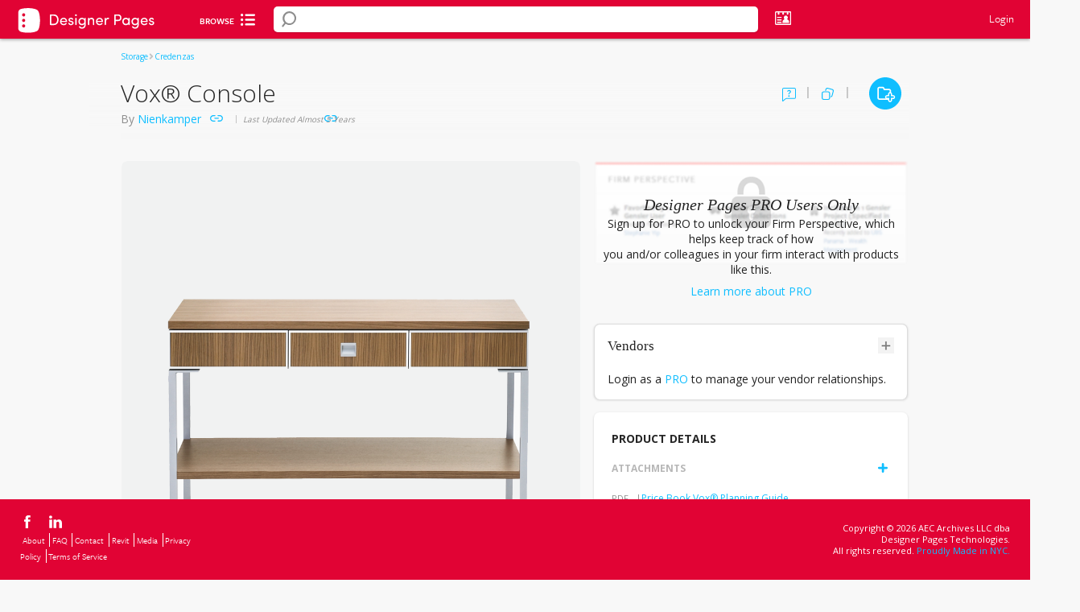

--- FILE ---
content_type: text/html; charset=utf-8
request_url: https://www.designerpages.com/products/11837514-Vox-Console
body_size: 80397
content:
<!DOCTYPE html>
<!--[if lte IE 7]><html lang="en" class="not-ie8 not-ie9 not-modern ie7"><![endif]-->
<!--[if IE 8 ]><html lang="en" class="not-ie7 not-ie9 not-modern ie8"><![endif]-->
<!--[if IE 9 ]><html lang="en" class="not-ie7 not-ie8 not-modern ie9"><![endif]-->
  <!--[if (gt IE 9)|!(IE)]><!--><html class="not-ie7 not-ie8 not-ie9 modernj" lang="en"><!--<![endif]-->




<head>
  <!--[if !HTML5]>
    <meta http-equiv="X-UA-Compatible" content="IE=edge"/>
  <![endif]-->

  <!-- Global Meta Tags -->
  <meta charset="UTF-8">
  <meta name="viewport" content="width=1024">
  <meta name="apple-mobile-web-app-capable" content="yes">

  <!-- Firm Custom Copy -->
  <!--
The reason why we store the form copy in the window object is, so it is accesible across all
the application regardless of the technology the page is written in. At the moment of introducing
this feature there are parts of the application in jQuery, Backbone, React and Vanilla JS.

Also, we need the copy to be available instantly as soon as the page loads so loading it asynchronously
is not an option.

This should not affect performance since the copy is cached in redis.

Why we don't cache the copy on the client side? We would still need a way to detect when the copy has changed
in the backend and update the cache in the frontend.
-->


  <script>
//<![CDATA[
window.gon={};gon.default_image_id=41841522;gon.default_image_url="https:\/\/dp-assets-new.s3.amazonaws.com\/assets\/41841522\/default20240412677417eta6w.jpeg";
//]]>
</script>

  <!-- Page-specific Meta Tags -->
  <meta content='false' name='description'>
<meta content='false' name='keywords'>
<meta content='false' name='robots'>
<meta content='Designer Pages Data, Inc.' name='author'>

  <meta name="csrf-param" content="authenticity_token" />
<meta name="csrf-token" content="veK6kqvMcOYh+z0lkng9eyV/0Qahd6SAO/CWopStlVFpNKkcEjWfk72Sft3y7ZV+LtSr2cI9gSrLy3bfXZ73Zw==" />

  <link rel="icon" href="/favicon.ico" />
  <title>Vox® Console, on Designer Pages</title>
  
  
      <script src="https://www.google.com/recaptcha/api.js?render=6Lea_zAnAAAAAJ23sxG3hTwG9_dMzQ12rqOTRPRm"></script>
    

  <!-- Typekit -->
  <script src="//use.typekit.com/uph2cty.js"></script>
  <script>try{Typekit.load();}catch(e){}</script>

  <!-- Ads and Analytics -->
  


  <script>
//<![CDATA[
var _gaq = _gaq || [];  _gaq.push(['_setAccount', 'UA-230918-6']);  _gaq.push(['_setDomainName', 'designerpages.com']);  _gaq.push(['_trackPageview']);  (function() {    var ga = document.createElement('script'); ga.type = 'text/javascript'; ga.async = true;    ga.src = ('https:' == document.location.protocol ? 'https://ssl' : 'http://www') + '.google-analytics.com/ga.js';    var s = document.getElementsByTagName('script')[0]; s.parentNode.insertBefore(ga, s);  })();
//]]>
</script>

  <!-- mixpanel (must be loaded before application.js) -->
  <script type="text/javascript">
    (function(c,a){window.mixpanel=a;var b,d,h,e;b=c.createElement("script");b.type="text/javascript";b.async=!0;b.src=("https:"===c.location.protocol?"https:":"http:")+'//cdn.mxpnl.com/libs/mixpanel-2.1.min.js';d=c.getElementsByTagName("script")[0];d.parentNode.insertBefore(b,d);a._i=[];a.init=function(b,c,f){function d(a,b){var c=b.split(".");2==c.length&&(a=a[c[0]],b=c[1]);a[b]=function(){a.push([b].concat(Array.prototype.slice.call(arguments,0)))}}var g=a;"undefined"!==typeof f?  g=a[f]=[]:f="mixpanel";g.people=g.people||[];h="disable track track_pageview track_links track_forms register register_once unregister identify name_tag set_config people.identify people.set people.increment".split(" ");for(e=0;e<h.length;e++)d(g,h[e]);a._i.push([b,c,f])};a.__SV=1.1})(document,window.mixpanel||[]);
    mixpanel.init("6d4377ab5b5a0df784f09b5d0c48f62f");

	    mixpanel.name_tag('');
</script>


  <!-- facebook audience tracker -->
  <script>(function() {
var _fbq = window._fbq || (window._fbq = []);
if (!_fbq.loaded) {
var fbds = document.createElement('script');
fbds.async = true;
fbds.src = '//connect.facebook.net/en_US/fbds.js';
var s = document.getElementsByTagName('script')[0];
s.parentNode.insertBefore(fbds, s);
_fbq.loaded = true;
}
_fbq.push(['addPixelId', '1481787538763939']);
})();
window._fbq = window._fbq || [];
window._fbq.push(['track', 'PixelInitialized', {}]);
</script>
<noscript><img height="1" width="1" alt="" style="display:none" src="https://www.facebook.com/tr?id=1481787538763939&amp;ev=PixelInitialized" /></noscript>

  <!-- google remarketing -->

  <script src="/assets/application-41e47b242e9d208aaf6efa8699675bc05c950172e51ebe07bf2d0259386c1504.js"></script>


  <!-- Include the styles corresponding for lite, plus, pro or free accounts --> 
    <link rel="stylesheet" media="screen" href="/assets/account_free-a7e6dae49864f094dd35bcfdd515fe95cec6b24788ea44b8ffe343833d49ca2d.css" />


  <link href="https://fonts.googleapis.com/css?family=Open+Sans:300,400,500,600,700,800" rel="stylesheet">
  <link rel="preconnect" href="https://fonts.googleapis.com">
  <link rel="preconnect" href="https://fonts.gstatic.com" crossorigin>
  <link href="https://fonts.googleapis.com/css2?family=Nunito:wght@200&display=swap" rel="stylesheet">

  <script src="/assets/backbone/actions/autocompletes/autocomplete-actions-da5bcccd7ca1acc105747ef75ad4b6caeee9711bfa41cf0541947772d22fe66b.js"></script>
  <script src="/assets/backbone/views/search/main-search-view-b5a7cbd8bf55809f809004a67b3d96e27da78f14ca71b4a13814452239688576.js"></script>
  <!-- custom head -->
    <meta property="og:title" content="Designer Pages - Vox® Console" />
  <meta property="og:description" content="Vox® Console tables on legs come in there standard lengths and two heights. The Vox® Console table has a 5&quot; high fascia, while other options incorporate single and double drawers.

All console tables are available with a shelf option.

Aluminum trim is ap..." />
  <meta property="og:image" content="https://content.designerpages.com/assets/78648786/5fdbed6aaab6a06778bc0805VoxConsole1_large.png" />

  <script type="text/javascript">
    $(document).ready(function () {
      $('.js-tooltip-trigger').dpTooltipTrigger();
    });
  </script>
  <script src="/assets/backbone/models/project-products/project-product-5f80f3d0f8f8781b5046c580b3bca74c32487d4f2aa1ac1a433f6ccdce6fae43.js"></script>
  <script src="/assets/backbone/models/products/history-2cd2fab162582180ac53a0f932ce0fcaffdcd4250989a146e38abf2d877d6744.js"></script>
  <script src="/assets/backbone/models/products/image-c4d191dd805c5b3b30b344a3c4bfdebadce4ea08b4c1e84e573e461b8fe54191.js"></script>
  <script src="/assets/backbone/models/products/note-product-7c55c0890e4ba7053aa4a2fb5844b4fce821ecef52b46a1160c28e74abc74265.js"></script>
  <script src="/assets/backbone/models/collection-products/collection-product-c4c83001ea30917729f906cb47f6d26c302dd78b6a03852fb9833f10038de9d3.js"></script>
  <script src="/assets/backbone/models/shared/tag-dc6335a2c18b18882778659e7fbce0e012012c5ec35c360f718e009338a744a9.js"></script>
  <script src="/assets/backbone/models/shared/leed-5e1dfa13cc3b587d3027a28dfde1668e70e5963f3f04caf6afee34269e6bbacf.js"></script>
  <script src="/assets/backbone/actions/global_vendors/login-actions-fd53099e99b99ae694ffe5c4bb37a5f8dd2431c6caefcc037746b6b401f8adbb.js"></script>
  <script src="/assets/backbone/actions/assets/asset-actions-2ae2bc82a09bc56c8a00e07ffab018ca383c9ccdd39888c7b4c3ce2692c8e9f8.js"></script>
  <script src="/assets/backbone/actions/project-products/project-products-actions-b50144535576e5982bee9c5155cb864235542309c6210eee1984a117051202af.js"></script>
  <script src="/assets/search/views/products/products-8ff65cc85ae734f7ec0b4a580de859d0e96fe1d43afe6d67b4bc5bd5211637bc.js"></script>
  <script src="/assets/backbone/views/products/host-history-view-9f3672be4a13eed5e244b7b2fd9106c8eed475c84613e59172eb6934d062621d.js"></script>
  <script src="/assets/backbone/views/products/project-product-history-0e85d359f3f7a7f1ebd37219c76ce04a576951d8dc5ac1a0152b23b48936996b.js"></script>
  <script src="/assets/backbone/views/products/project-product-history-item-22e7554b10f359db26d7eb67c8557aa871300bce1c3bcd937455d693e74089ad.js"></script>
  <script src="/assets/backbone/views/products/history-view-d04ad5454b6b2c9245c5a3c3d0fe322d892bb7b36c0c01910a007ecd6cfd4010.js"></script>
  <script src="/assets/backbone/views/products/history-non-pro-view-2a18711749af1366bdcbc84daec778803aa628b5d1279c70b4901e6cb2661ef0.js"></script>
  <script src="/assets/backbone/views/products/history-note-product-view-f382e952531d4a6b57db946a89d9041456c987b18051b10d2fb3c8f5102fb83f.js"></script>
  <script src="/assets/backbone/views/products/attachment-upload-view-84c19a27d3a725b49df3ce8acb917c99e19642483a9dfcc57b4c8ffc17efeedf.js"></script>
  <script src="/assets/backbone/views/note-products/none-note-products-view-4a482c75d8230b91ec621654e3b3c7050ee6f77b736d0bc0d4f6a15d08485577.js"></script>
  <script src="/assets/backbone/views/note-products/note-product-view-4f1774bb5fb525c3841e2c7d4466dad42833edbf652ae9981105884255bc0dfa.js"></script>
  <script src="/assets/backbone/views/note-products/note-products-view-f02cd7249bf08e0448d062c6f5bd45b322107f2df1e56b94c7629f86c7e10824.js"></script>
  <script src="/assets/backbone/views/collection-products/collection-product-view-c89e26cb1afd4706a774b93e91f97c7d0c0ac289e2857ab0409fc795a543e1a9.js"></script>
  <script src="/assets/backbone/views/collection-products/collection-products-view-36f0446b0b685b24b4c6c5d565e1fa8a521567650e7bc424436b98c0a83eb286.js"></script>
  <script src="/assets/backbone/views/collection-products/non-collection-product-view-1806876567e264c4b55a4276ddb3f3d0666cebad7f6840a0ffef20d6128ab066.js"></script>
  <script src="/assets/backbone/views/products/image-view-92e2733f9d9da65bbd61afb266f381d380d46ab7cd50c7653a37d99d801bac14.js"></script>
  <script src="/assets/backbone/views/products/image-custom-view-94943bc0293ba671eba2c0566c128e2697d9e65d150d3968bbf3a055714ad967.js"></script>
  <script src="/assets/backbone/views/lightbox/image-upload-view-5c6df9b227f1a9d6d97cd6e32944c90383f885deea68f23dfd826701c2d37e55.js"></script>
  <script src="/assets/backbone/views/vendors/invite-global-vendor-view-94437344e748696a800f10355a710de53e3e72eeba11a0049848b13bdc68dbf0.js"></script>
  <script src="/assets/backbone/views/lightbox/global-vendor-add-to-firm-dialog-view-e24c41d39e985d4cf02b70717704b6ac4264d80911f0a86b93e8295eb43b22ec.js"></script>
  <script src="/assets/backbone/collections/collection-products/collection-products-7db98f07c690d244773df7b7837fc8162b547516908b11b84759685bdb4873ac.js"></script>
  <script src="/assets/backbone/collections/collection-products/host-collection-products-fb41961022c1006d45544c839124420aea3a49e39f3c77a68184ae5392d833c1.js"></script>
  <script src="/assets/backbone/collections/products/note-products-84586b9de1b4dbfb62712bbc5b540c311639629caacad944d54a5c7c8c2fdd95.js"></script>
  <script src="/assets/backbone/collections/products/host-note-products-657d47b9cb50409377d6341a6207d61e0a36d481e46227b00a1a93e5fba0fdb6.js"></script>
  <script src="/assets/backbone/collections/shared/tags-7b67ccecc6e54eedf79bc9e9c393c53fea9ea236c61dacd7e8cfe87171ea51db.js"></script>
  <script src="/assets/backbone/collections/shared/leeds-95b13c79ba126a4a30494876062c0fa8ce1b3a17074d04a2a24ebd1d1bfa194f.js"></script>
  <script src="/assets/dp/products/products-handler-88cba36116d06d22687d46c05d8d45a80a3f0c6ca6c14e48bdfa05c651e117c0.js"></script>
  <script src="/assets/dp/note-products/lightbox-note-product-handler-70b0bd1d53c1df13b778012bd68d32043160a9407e1f98f1454fe39a917ce68b.js"></script>
  <script src="/assets/lib/jquery.flexText-598c81c5f0ed09246e9a4d1ec41bdca6763158629cef30b13e51ad2f0edae9dd.js"></script>
  <link rel="stylesheet" media="screen" href="/assets/flex_text-694d4f1eaf625d01666cc97e116d69b17f6b0d29e865e3be0e4dd0e17963c11c.css" />

  
  <!-- Misc JS -->
  


  <script async src="https://securepubads.g.doubleclick.net/tag/js/gpt.js"></script>
  <script>
  window.googletag = window.googletag || {cmd: []};
  googletag.cmd.push(function() {
    googletag.defineSlot('/1003823/DPfooter', [728, 90], 'div-gpt-ad-1741269692982-0').addService(googletag.pubads());
    googletag.pubads().enableSingleRequest();
    googletag.enableServices();
  });
  </script>
</head>

<body class=" redesign" id="products_show">
  
      <div class="header header-full anchor-target fixed top0">
      <div class="bottom" style="background: #e10334;">
        <a href="/">
          <div id="account_type">
    <div class="free-logo">
      <img src="/assets/DP_Free-93c0c9751f47ae0db37e99dd9e3d385ec066bd23433c411cdcd7456219dc7dc0.svg" />
    </div>
</div>


<style>
    .logo {
        width: 175px;
        position: absolute;
        margin: 10px 20px;
    }
    .free-logo {
        margin: 8px 20px;
        width: 175px;
        position: absolute;
        filter: brightness(0) invert(1);
    }
</style>
</a>          <div class="inner">
            <ul class="browse">   
              <div class="browse-cat-wrapper">
  <div id="inner-div">
    <div id="browse-cat-button" class="browse-cat-button">
      <div style="color: #FFFFFF">Browse</div>
      <i class="icon-browse-cat"></i>
    </div>
    <div id="browse-cat-list" class="browse-cat-list">
      <div>
        <div class="browse-cat-header">
          <div id="go-back">
            <i style="margin-top: 5px;" class="inline-block icon-chevron-left-solid-blue left-pos-icon"></i>
          </div>
          <div onclick="validateShiftKey(event);" id="active-cat" class="all-cats pointer" data-category-id="0" data-parent-id="0" >All Categories</div>
          <div onclick="location.href='/brands';" id="browse-button" class="brands-az">Brands A-Z</div>
        </div>
        </div>
        <div id="categories-list" class="browse-cat-items">
        </div>
        <div>
        </div>
      </div>
    </div>
  </div>
  <script>
    function validateShiftKey(event) { 
      if(event.shiftKey && document.getElementById("active-cat").textContent == "All Categories") { 
        window.location = "/search/?";
      } 
    }  
  
const browseCategories = [
  {
    "id": 2,
    "name": "Appliances & Electronics",
    "smart": false,
    "b_headings": [],
    "b_level": [
      {
        "id": 4688,
        "name": "Audio & Visual",
        "url": "/categories/audio-visual",
        "smart": false,
        "c_level": [
          {
            "id": 4689,
            "name": "Music/Audio System",
            "url": "/categories/music-audio-system",
            "smart": false,
            "d_level": []
          },
          {
            "id": 4690,
            "name": "Television",
            "url": "/categories/television",
            "smart": false,
            "d_level": []
          }
        ]
      },
      {
        "id": 82,
        "name": "Hand Dryers",
        "url": "/categories/hand-dryers",
        "smart": false,
        "c_level": [
          {
            "id": 4669,
            "name": "Deck Mounted Hand Dryers",
            "url": "/categories/deck-mounted-hand-dryers",
            "smart": false,
            "d_level": []
          }
        ]
      },
      {
        "id": 4691,
        "name": "Kitchen Appliances",
        "url": "/categories/kitchen-appliances",
        "smart": false,
        "c_level": []
      },
      {
        "id": 4687,
        "name": "Laundry Appliances",
        "url": "/categories/laundry-appliances",
        "smart": false,
        "c_level": [
          {
            "id": 92,
            "name": "Clothes Dryers",
            "url": "/categories/clothes-dryers",
            "smart": false,
            "d_level": []
          },
          {
            "id": 102,
            "name": "Clothes Washers",
            "url": "/categories/clothes-washers",
            "smart": false,
            "d_level": []
          }
        ]
      },
      {
        "id": 4640,
        "name": "Miscellaneous Appliances & Electronics",
        "url": "/categories/miscellaneous-appliances",
        "smart": false,
        "c_level": []
      }
    ]
  },
  {
    "id": 1162,
    "name": "Building Systems",
    "smart": false,
    "b_headings": [],
    "b_level": [
      {
        "id": 4111,
        "name": "Building Accessories",
        "url": "/categories/building-accessories",
        "smart": false,
        "c_level": []
      },
      {
        "id": 1481,
        "name": "Concrete",
        "url": "/categories/concrete",
        "smart": false,
        "c_level": []
      },
      {
        "id": 1172,
        "name": "Doors and Frames",
        "url": "/categories/doors-and-frames",
        "smart": false,
        "c_level": []
      },
      {
        "id": 2881,
        "name": "Engineered Wood",
        "url": "/categories/engineered-wood",
        "smart": false,
        "c_level": []
      },
      {
        "id": 1182,
        "name": "Exterior Glazing",
        "url": "/categories/exterior-glazing",
        "smart": false,
        "c_level": []
      },
      {
        "id": 2411,
        "name": "Exterior Sun Control",
        "url": "/categories/exterior-sun-control",
        "smart": false,
        "c_level": []
      },
      {
        "id": 1462,
        "name": "Facades and Cladding",
        "url": "/categories/facades-cladding",
        "smart": false,
        "c_level": [
          {
            "id": 4683,
            "name": "Fiber Cement Cladding",
            "url": "/categories/fiber-cement-cladding",
            "smart": false,
            "d_level": []
          },
          {
            "id": 4699,
            "name": "Metal Siding and Cladding",
            "url": "/categories/metal-siding-and-cladding",
            "smart": false,
            "d_level": []
          },
          {
            "id": 4701,
            "name": "Other Siding and Cladding",
            "url": "/categories/other-siding-and-cladding",
            "smart": false,
            "d_level": []
          },
          {
            "id": 4700,
            "name": "Wood Siding and Cladding",
            "url": "/categories/wood-siding-and-cladding",
            "smart": false,
            "d_level": []
          }
        ]
      },
      {
        "id": 2421,
        "name": "Fiberboard and Particleboard",
        "url": "/categories/fiberboard-and-particleboard",
        "smart": false,
        "c_level": []
      },
      {
        "id": 1232,
        "name": "Fireplaces/Mantels",
        "url": "/categories/fireplaces-mantels",
        "smart": false,
        "c_level": []
      },
      {
        "id": 2451,
        "name": "Insulating Concrete Forms",
        "url": "/categories/insulating-concrete-forms",
        "smart": false,
        "c_level": []
      },
      {
        "id": 2461,
        "name": "Insulation",
        "url": "/categories/insulation",
        "smart": false,
        "c_level": [
          {
            "id": 2471,
            "name": "Acoustic Insulation",
            "url": "/categories/acoustic",
            "smart": false,
            "d_level": []
          },
          {
            "id": 2481,
            "name": "Blanket and Batt Insulation",
            "url": "/categories/blanket-and-batt",
            "smart": false,
            "d_level": []
          },
          {
            "id": 2491,
            "name": "Board Insulation",
            "url": "/categories/board",
            "smart": false,
            "d_level": []
          },
          {
            "id": 2501,
            "name": "Foamed-In-Place Insulation",
            "url": "/categories/foamed-in-place",
            "smart": false,
            "d_level": []
          },
          {
            "id": 2511,
            "name": "Sprayed/Blown",
            "url": "/categories/sprayed-blown",
            "smart": false,
            "d_level": []
          }
        ]
      },
      {
        "id": 2521,
        "name": "Interior Window Treatments",
        "url": "/categories/interior-window-treatments",
        "smart": false,
        "c_level": []
      },
      {
        "id": 4632,
        "name": "Louvers / Grilles",
        "url": "/categories/louvers--grilles",
        "smart": false,
        "c_level": []
      },
      {
        "id": 2921,
        "name": "Preserved Wood",
        "url": "/categories/preserved-wood",
        "smart": false,
        "c_level": []
      },
      {
        "id": 4642,
        "name": "Railings / Fencing",
        "url": "/categories/railings--fencing",
        "smart": false,
        "c_level": []
      },
      {
        "id": 2551,
        "name": "Sheathing",
        "url": "/categories/sheathing",
        "smart": false,
        "c_level": []
      },
      {
        "id": 2561,
        "name": "Structural Insulated Panels",
        "url": "/categories/structural-insulated-panels",
        "smart": false,
        "c_level": []
      },
      {
        "id": 2611,
        "name": "Weather Barriers",
        "url": "/categories/weather-barriers",
        "smart": false,
        "c_level": []
      },
      {
        "id": 1212,
        "name": "Windows",
        "url": "/categories/windows",
        "smart": false,
        "c_level": []
      }
    ]
  },
  {
    "id": 1111,
    "name": "Finishes",
    "smart": false,
    "b_headings": [],
    "b_level": [
      {
        "id": 1971,
        "name": "Ceiling Systems",
        "url": "/categories/ceiling-systems",
        "smart": false,
        "c_level": [
          {
            "id": 4634,
            "name": "Drywall & Gypsum Ceilings",
            "url": "/categories/drywall-gypsum-ceilings",
            "smart": false,
            "d_level": []
          },
          {
            "id": 4637,
            "name": "Fabric Ceilings",
            "url": "/categories/fabric-ceilings",
            "smart": false,
            "d_level": []
          },
          {
            "id": 4636,
            "name": "Metal Ceilings",
            "url": "/categories/metal-ceilings",
            "smart": false,
            "d_level": []
          },
          {
            "id": 4633,
            "name": "Mineral & Wood Fiber / Wool & Fiber Glass Ceilings",
            "url": "/categories/mineral-fiber--wool-fiber-glass-ceilings",
            "smart": false,
            "d_level": []
          },
          {
            "id": 4638,
            "name": "Other Ceilings",
            "url": "/categories/other-ceilings",
            "smart": false,
            "d_level": []
          },
          {
            "id": 4231,
            "name": "Suspension / Grid Systems",
            "url": "/categories/suspension--grid-systems",
            "smart": false,
            "d_level": []
          },
          {
            "id": 4635,
            "name": "Wood Ceilings",
            "url": "/categories/wood-ceilings",
            "smart": false,
            "d_level": []
          }
        ]
      },
      {
        "id": 392,
        "name": "Flooring",
        "url": "/categories/flooring",
        "smart": true,
        "b_headings": [],
        "c_level": [
          {
            "id": 402,
            "name": "Area Rugs",
            "url": "/categories/area-rugs",
            "smart": false,
            "d_level": []
          },
          {
            "id": 412,
            "name": "Carpet",
            "url": "/categories/carpet",
            "smart": true,
            "d_level": [
              {
                "id": 2371,
                "name": "Broadloom Carpet",
                "url": "/categories/broadloom-carpet",
                "smart": false,
                "e_level": []
              },
              {
                "id": 4501,
                "name": "Entry-Walk Off",
                "url": "/categories/entry-walk-off",
                "smart": false,
                "e_level": []
              },
              {
                "id": 2361,
                "name": "Modular Carpet",
                "url": "/categories/modular-carpet",
                "smart": false,
                "e_level": []
              }
            ]
          },
          {
            "id": 4672,
            "name": "Dance Flooring",
            "url": "/categories/dance-flooring",
            "smart": false,
            "d_level": []
          },
          {
            "id": 482,
            "name": "Hardwood Flooring",
            "url": "/categories/hardwood-flooring",
            "smart": false,
            "d_level": []
          },
          {
            "id": 422,
            "name": "Laminate Flooring",
            "url": "/categories/laminate-flooring",
            "smart": false,
            "d_level": []
          },
          {
            "id": 432,
            "name": "Masonry Flooring",
            "url": "/categories/masonry-flooring",
            "smart": false,
            "d_level": []
          },
          {
            "id": 2051,
            "name": "Raised Flooring",
            "url": "/categories/raised-flooring",
            "smart": false,
            "d_level": []
          },
          {
            "id": 472,
            "name": "Resilient Flooring",
            "url": "/categories/resilient-flooring",
            "smart": false,
            "d_level": [
              {
                "id": 3461,
                "name": "Linoleum",
                "url": "/categories/linoleum",
                "smart": false,
                "e_level": []
              },
              {
                "id": 3471,
                "name": "Other Resilient - Non-Vinyl",
                "url": "/categories/other-resilient-(non-vinyl)",
                "smart": false,
                "e_level": []
              },
              {
                "id": 3451,
                "name": "Rubber",
                "url": "/categories/rubber",
                "smart": false,
                "e_level": []
              }
            ]
          },
          {
            "id": 4101,
            "name": "Specialty Flooring",
            "url": "/categories/specialty-flooring",
            "smart": false,
            "d_level": []
          },
          {
            "id": 4658,
            "name": "Stair Treads",
            "url": "/categories/stair-treads",
            "smart": false,
            "d_level": [
              {
                "id": 4661,
                "name": "Miscellaneous Treads",
                "url": "/categories/miscellaneous-treads",
                "smart": false,
                "e_level": []
              },
              {
                "id": 4659,
                "name": "Rubber Treads",
                "url": "/categories/rubber-treads",
                "smart": false,
                "e_level": []
              },
              {
                "id": 4660,
                "name": "Vinyl Treads",
                "url": "/categories/vinyl-treads",
                "smart": false,
                "e_level": []
              }
            ]
          },
          {
            "id": 4151,
            "name": "Terrazzo Flooring",
            "url": "/categories/terrazzo-flooring",
            "smart": false,
            "d_level": []
          },
          {
            "id": 3441,
            "name": "Vinyl Flooring",
            "url": "/categories/vinyl",
            "smart": true,
            "d_level": [
              {
                "id": 4201,
                "name": "Heterogeneous Sheets",
                "url": "/categories/heterogeneous-sheets",
                "smart": false,
                "e_level": []
              },
              {
                "id": 4211,
                "name": "Homogeneous Sheets",
                "url": "/categories/homogeneous-sheets",
                "smart": false,
                "e_level": []
              },
              {
                "id": 4161,
                "name": "Luxury Vinyl Tile",
                "url": "/categories/luxury-vinyl-tile",
                "smart": false,
                "e_level": []
              },
                            {
                "id": 4171,
                "name": "Solid Vinyl Tile",
                "url": "/categories/solid-vinyl-tile",
                "smart": false,
                "e_level": []
              },
              {
                "id": 4181,
                "name": "Vinyl Composition Tiles",
                "url": "/categories/vinyl-composition-tile",
                "smart": false,
                "e_level": []
              },
              {
                "id": 4191,
                "name": "Vinyl Enhanced Tile",
                "url": "/categories/vinyl-enhanced-tile",
                "smart": false,
                "e_level": []
              },
              {
                "id": 4639,
                "name": "Woven Vinyl Flooring",
                "url": "/categories/woven-vinyl-flooring",
                "smart": false,
                "e_level": []
              }
            ]
          }
        ]
      },
      {
        "id": 1052,
        "name": "Multipurpose Surfaces",
        "url": "/categories/materials-finishes",
        "smart": true,
        "b_headings": [],
        "c_level": [
          {
            "id": 3421,
            "name": "Digital Solutions",
            "url": "/categories/digital-solutions",
            "smart": false,
            "d_level": []
          },
          {
            "id": 1062,
            "name": "Glass",
            "url": "/categories/interior-glass",
            "smart": false,
            "d_level": [
              {
                "id": 4685,
                "name": "Fire Rated Glass",
                "url": "/categories/fire-rated-glass",
                "smart": false,
                "e_level": []
              },
              {
                "id": 4684,
                "name": "Glass Partitions",
                "url": "/categories/glass-partitions",
                "smart": false,
                "e_level": []
              }
            ]
          },
          {
            "id": 4650,
            "name": "Laminate",
            "url": "/categories/laminate",
            "smart": false,
            "d_level": [
              {
                "id": 1442,
                "name": "Plastic Laminate",
                "url": "/categories/fire-rated-glass",
                "smart": false,
                "e_level": []
              },
              {
                "id": 1512,
                "name": "Wood Veneer / Laminate",
                "url": "/categories/wood-veneer",
                "smart": false,
                "e_level": []
              }
            ]
          },
          {
            "id": 1072,
            "name": "Metal",
            "url": "/categories/metal-materials",
            "smart": false,
            "d_level": []
          },
          {
            "id": 1092,
            "name": "Resin Panels",
            "url": "/categories/resin-panels",
            "smart": false,
            "d_level": []
          },
          {
            "id": 4651,
            "name": "Stone Slabs & Other",
            "url": "/categories/stone-slabs-other",
            "smart": false,
            "d_level": [
              {
                "id": 4652,
                "name": "Engineered Stone",
                "url": "/categories/engineered-stone",
                "smart": false,
                "e_level": []
              },
              {
                "id": 4653,
                "name": "Miscellaneous Slabs",
                "url": "/categories/miscellaneous-slabs",
                "smart": false,
                "e_level": []
              },
              {
                "id": 1082,
                "name": "Natural Stones",
                "url": "/categories/natural-stone",
                "smart": false,
                "e_level": []
              },
              {
                "id": 4655,
                "name": "Porcelain Slabs",
                "url": "/categories/porcelain-slabs",
                "smart": false,
                "e_level": []
              },
              {
                "id": 162,
                "name": "Solid Surfaces",
                "url": "/categories/solid-surfaces",
                "smart": false,
                "e_level": []
              }
            ]
          },
          {
            "id": 452,
            "name": "Tile",
            "url": "/categories/tile",
            "smart": true,
            "d_level": [
              {
                "id": 4644,
                "name": "Ceramic Tile",
                "url": "/categories/ceramic-tile",
                "smart": false,
                "e_level": []
              },
              {
                "id": 4649,
                "name": "Engineered Stone Tile",
                "url": "/categories/engineered-stone-tile",
                "smart": false,
                "e_level": []
              },
              {
                "id": 4645,
                "name": "Glass Tile",
                "url": "/categories/glass-tile",
                "smart": false,
                "e_level": []
              },
              {
                "id": 4654,
                "name": "Miscellaneous Tile",
                "url": "/categories/miscellaneous-tile",
                "smart": false,
                "e_level": []
              },
              {
                "id": 4648,
                "name": "Natural Stone Tile",
                "url": "/categories/natural-stone-tile",
                "smart": false,
                "e_level": []
              },
              {
                "id": 4646,
                "name": "Porcelain Tile",
                "url": "/categories/porcelain-tile",
                "smart": false,
                "e_level": []
              },
              {
                "id": 4647,
                "name": "Quarry Tile",
                "url": "/categories/quarry-tile",
                "smart": false,
                "e_level": []
              }
            ]
          },
          {
            "id": 2941,
            "name": "Wood Paneling",
            "url": "/categories/wood-paneling",
            "smart": false,
            "d_level": []
          }
        ]
      },
      {
        "id": 4311,
        "name": "Paints, Stains & Coatings",
        "url": "/categories/paints-stains-coatings",
        "smart": false,
        "c_level": [
          {
            "id": 4331,
            "name": "High-Performance Coatings",
            "url": "/categories/high-performance-coatings",
            "smart": false,
            "d_level": []
          },
          {
            "id": 4321,
            "name": "Paints",
            "url": "/categories/paints",
            "smart": false,
            "d_level": [              
              {
                "id": 2891,
                "name": "Exterior Paints",
                "url": "/categories/exterior-paints-and-stains",
                "smart": false,
                "e_level": []
              },
              {
                "id": 1452,
                "name": "Interior Paints",
                "url": "/categories/interior-paints",
                "smart": false,
                "e_level": []
              },
              {
                "id": 4341,
                "name": "Paint Colors",
                "url": "/categories/colors",
                "smart": false,
                "e_level": []
              }
            ]
          },
          {
            "id": 2901,
            "name": "Stains",
            "url": "/categories/interior-stains-and-clear-finishes",
            "smart": false,
            "d_level": []
          }
        ]
      },
      {
        "id": 4351,
        "name": "Walls",
        "url": "/categories/walls",
        "smart": true,
        "b_headings": [],
        "c_level": [
          {
            "id": 4666,
            "name": "FRP",
            "url": "/categories/frp",
            "smart": false,
            "d_level": []
          },
          {
            "id": 1661,
            "name": "Movable / Demountable Walls",
            "url": "/categories/relocatable-walls",
            "smart": false,
            "d_level": []
          },
          {
            "id": 2601,
            "name": "Plaster & Gypsum Boards",
            "url": "/categories/wallboard",
            "smart": false,
            "d_level": []
          },
          {
            "id": 1132,
            "name": "Wall Panels",
            "url": "/categories/wall-panels",
            "smart": false,
            "d_level": []
          },
          {
            "id": 4663,
            "name": "Wall Protection",
            "url": "/categories/wall-protection",
            "smart": false,
            "d_level": []
          },
          {
            "id": 4361,
            "name": "Wallcoverings",
            "url": "/categories/wallcoverings",
            "smart": true,
            "d_level": [
              {
                "id": 4371,
                "name": "Cork Wallcoverings",
                "url": "/categories/cork-wallcoverings",
                "smart": false,
                "e_level": []
              },
              {
                "id": 3401,
                "name": "Other Wallcoverings",
                "url": "/categories/wallcoverings-non-textile",
                "smart": false,
                "e_level": []
              },
              {
                "id": 1142,
                "name": "Textile Wallcoverings",
                "url": "/categories/wallcoverings-textile",
                "smart": false,
                "e_level": []
              },
              {
                "id": 4381,
                "name": "Vinyl Wallcoverings",
                "url": "/categories/vinyl-wallcoverings",
                "smart": false,
                "e_level": []
              },
              {
                "id": 1152,
                "name": "Wallpaper",
                "url": "/categories/wallpaper",
                "smart": false,
                "e_level": []
              }
            ]
          }
        ]
      }
    ]
  },
  {
    "id": 2222,
    "name": "Furnishings",
    "smart": false,
    "b_headings": [],
    "b_level": [
      {
        "id": 1292,
        "name": "Accessories",
        "url": "/categories/accessories",
        "smart": false,
        "c_level": [
          {
            "id": 4665,
            "name": "Acoustical Solutions",
            "url": "/categories/acoustical-solutions",
            "smart": false,
            "d_level": []
          },
          {
            "id": 1591,
            "name": "Boards / Easels",
            "url": "/categories/boards--easels",
            "smart": false,
            "d_level": []
          },
          {
            "id": 3361,
            "name": "Flooring Accessories",
            "url": "/categories/flooring-accessories",
            "smart": false,
            "d_level": [
              {
                "id": 2931,
                "name": "Floor Sealants and Coatings",
                "url": "/categories/wood-floor-sealants-and-coatings",
                "smart": false,
                "e_level": []
              },
              {
                "id": 2731,
                "name": "Flooring Adhesives",
                "url": "/categories/flooring-adhesives",
                "smart": false,
                "e_level": []
              },
              {
                "id": 4141,
                "name": "Other Flooring Accessories",
                "url": "/categories/other-flooring-accessories",
                "smart": false,
                "e_level": []
              },
              {
                "id": 2751,
                "name": "Subflooring",
                "url": "/categories/subflooring",
                "smart": false,
                "e_level": []
              },
              {
                "id": 2761,
                "name": "Underlayments",
                "url": "/categories/underlayments",
                "smart": false,
                "e_level": []
              },
              {
                "id": 4221,
                "name": "Wall Bases",
                "url": "/categories/wall-bases",
                "smart": false,
                "e_level": []
              }
            ]
          },
          {
            "id": 1192,
            "name": "Hardware",
            "url": "/categories/hardware",
            "smart": false,
            "d_level": [
              {
                "id": 3381,
                "name": "Door Hardware / Hinges",
                "url": "/categories/door-hardware",
                "smart": false,
                "e_level": []
              },
              {
                "id": 4521,
                "name": "Grommets",
                "url": "/categories/grommets",
                "smart": false,
                "e_level": []
              },
              {
                "id": 4081,
                "name": "Handles / Knobs / Pulls",
                "url": "/categories/handles--knobs--pulls",
                "smart": false,
                "e_level": []
              },
              {
                "id": 4511,
                "name": "Hooks",
                "url": "/categories/hooks",
                "smart": false,
                "e_level": []
              }
            ]
          },
          {
            "id": 1581,
            "name": "Miscellaneous Accessories",
            "url": "/categories/miscellaneous-accessories",
            "smart": false,
            "d_level": []
          },
          {
            "id": 4281,
            "name": "Multipurpose Surfaces Accessories",
            "url": "/categories/multipurpose-surfaces-accessories",
            "smart": false,
            "d_level": [
              {
                "id": 4131,
                "name": "Grout",
                "url": "/categories/grout",
                "smart": false,
                "e_level": []
              },
              {
                "id": 4696,
                "name": "Metal and Wood Trim",
                "url": "/categories/metal-and-wood-trim",
                "smart": false,
                "e_level": []
              },
              {
                "id": 4401,
                "name": "Other Multipurpose Surfaces Accessories",
                "url": "/categories/other-multipurpose-surfaces-accessories",
                "smart": false,
                "e_level": []
              }
            ]
          },
          {
            "id": 1631,
            "name": "Privacy / Boundary Screens",
            "url": "/categories/privacy--boundary-screens",
            "smart": false,
            "d_level": []
          },
          {
            "id": 3951,
            "name": "Projection Screens / Video Walls",
            "url": "/categories/projection-screens--video-walls",
            "smart": false,
            "d_level": []
          },
          {
            "id": 2001,
            "name": "Technology Accessories",
            "url": "/categories/technology-accessories",
            "smart": false,
            "d_level": [
              {
                "id": 2011,
                "name": "Computer Accessories",
                "url": "/categories/computer-accessories",
                "smart": false,
                "e_level": []
              },
              {
                "id": 2021,
                "name": "Monitor Arms",
                "url": "/categories/monitor-arms",
                "smart": false,
                "e_level": []
              },
              {
                "id": 2031,
                "name": "Power and Data Accessories",
                "url": "/categories/power-and-data-accessories",
                "smart": false,
                "e_level": []
              }
            ]
          },
          {
            "id": 4271,
            "name": "Wall Accessories",
            "url": "/categories/wall-accessories",
            "smart": false,
            "d_level": [
              {
                "id": 4391,
                "name": "Other Wall Accessories",
                "url": "/categories/other-wall-accessories",
                "smart": false,
                "e_level": []
              },
              {
                "id": 4291,
                "name": "Wall Backings",
                "url": "/categories/wall-backings",
                "smart": false,
                "e_level": []
              },
              {
                "id": 4301,
                "name": "Wall Sealants",
                "url": "/categories/wall-sealants",
                "smart": false,
                "e_level": []
              }
            ]
          }
        ]
      },
      {
        "id": 1293,
        "name": "Furniture",
        "url": "/categories/furniture",
        "smart": false,
        "c_level": [
          {
            "id": 1601,
            "name": "Auxiliary Furniture",
            "url": "/categories/ancillary-furniture",
            "smart": false,
            "d_level": [
              {
                "id": 1611,
                "name": "Carts",
                "url": "/categories/carts",
                "smart": false,
                "e_level": []
              },
              {
                "id": 1621,
                "name": "Lecterns / Podiums",
                "url": "/categories/lecterns--podiums",
                "smart": false,
                "e_level": []
              },
              {
                "id": 4071,
                "name": "Planters",
                "url": "/categories/planters",
                "smart": false,
                "e_level": []
              },
              {
                "id": 1641,
                "name": "Reception Stations",
                "url": "/categories/reception-stations",
                "smart": false,
                "e_level": []
              },
              {
                "id": 2041,
                "name": "Recycling Stations",
                "url": "/categories/recycling-stations",
                "smart": false,
                "e_level": []
              }
            ]
          },
          {
            "id": 1761,
            "name": "Seating & Chairs",
            "url": "/categories/seating-chairs",
            "smart": false,
            "d_headings": [
              {
                "id": 21,
                "name": "Seating",
                "b_level": [
                  {
                    "id": 1771,
                    "name": "Bench Seating",
                    "url": "/categories/bench-seating",
                    "smart": false,
                    "c_level": []
                  },
                  {
                    "id": 1791,
                    "name": "Fixed Seating",
                    "url": "/categories/fixed-seating",
                    "smart": false,
                    "c_level": []
                  },
                  {
                    "id": 1801,
                    "name": "Lounge Seating",
                    "url": "/categories/lounge-seating",
                    "smart": false,
                    "c_level": []
                  },
                  {
                    "id": 2151,
                    "name": "Modular Seating",
                    "url": "/categories/modular-seating",
                    "smart": false,
                    "c_level": []
                  },
                  {
                    "id": 1821,
                    "name": "Outdoor Seating",
                    "url": "/categories/outdoor-seating",
                    "smart": false,
                    "c_level": []
                  },
                  {
                    "id": 1831,
                    "name": "Public Seating",
                    "url": "/categories/public-seating",
                    "smart": false,
                    "c_level": []
                  },
                  {
                    "id": 2161,
                    "name": "Self-supported Seating",
                    "url": "/categories/self-supported-seating",
                    "smart": false,
                    "c_level": []
                  }
                ]
              },
              {
                "id": 31,
                "name": "Chairs",
                "b_level": [
                  {
                    "id": 2171,
                    "name": "Fixed-height Stools",
                    "url": "/categories/fixed-height-stools",
                    "smart": false,
                    "c_level": []
                  },
                  {
                    "id": 1811,
                    "name": "Multi-use Guest Chairs",
                    "url": "/categories/multi-use-guest-chairs",
                    "smart": false,
                    "c_level": []
                  },
                  {
                    "id": 1841,
                    "name": "Stacking / Nesting Chairs",
                    "url": "/categories/stacking--nesting-chairs",
                    "smart": false,
                    "c_level": []
                  }
                ]
              }
            ],
            "d_level": [
              {
                "id": 2391,
                "name": "Banquettes",
                "url": "/categories/banquettes",
                "smart": false,
                "e_level": []
              },
              {
                "id": 1771,
                "name": "Bench Seating",
                "url": "/categories/bench-seating",
                "smart": false,
                "e_level": []
              },
              {
                "id": 1791,
                "name": "Fixed Seating",
                "url": "/categories/fixed-seating",
                "smart": false,
                "e_level": []
              },
              {
                "id": 2171,
                "name": "Fixed-height Stools",
                "url": "/categories/fixed-height-stools",
                "smart": false,
                "e_level": []
              },
              {
                "id": 1801,
                "name": "Lounge Seating",
                "url": "/categories/lounge-seating",
                "smart": false,
                "e_level": []
              },
              {
                "id": 2151,
                "name": "Modular Seating",
                "url": "/categories/modular-seating",
                "smart": false,
                "e_level": []
              },
              {
                "id": 1811,
                "name": "Multi-use Guest Chairs",
                "url": "/categories/multi-use-guest-chairs",
                "smart": false,
                "e_level": []
              },
              {
                "id": 1821,
                "name": "Outdoor Seating",
                "url": "/categories/outdoor-seating",
                "smart": false,
                "e_level": []
              },
              {
                "id": 1831,
                "name": "Public Seating",
                "url": "/categories/public-seating",
                "smart": false,
                "e_level": []
              },
              {
                "id": 2161,
                "name": "Self-supported Seating",
                "url": "/categories/self-supported-seating",
                "smart": false,
                "e_level": []
              },
              {
                "id": 1841,
                "name": "Stacking / Nesting Chairs",
                "url": "/categories/stacking--nesting-chairs",
                "smart": false,
                "e_level": []
              }
            ]
          },
          {
            "id": 4697,
            "name": "Specialty Furnishing",
            "url": "/categories/specialty-furnishing",
            "smart": false,
            "d_level": [
              {
                "id": 4698,
                "name": "Education",
                "url": "/categories/education",
                "smart": false,
                "e_level": [
                  {
                    "id": 1781,
                    "name": "Education Specialized Seating",
                    "url": "/categories/education-specialized-seating",
                    "smart": false
                  },
                  {
                    "id": 1921,
                    "name": "Education Specialized Tables / Desks",
                    "url": "/categories/education-specialized-tables-desks",
                    "smart": false
                  }
                ]
              },
              {
                "id": 1681,
                "name": "Healthcare",
                "url": "/categories/healthcare",
                "smart": false,
                "e_headings": [
                  {
                    "id": 5001,
                    "name": "Seating & Chairs",
                    "b_level": [
                      {
                        "id": 1372,
                        "name": "Bariatric Seating",
                        "url": "/categories/bariatric-seating",
                        "smart": false
                      },
                      {
                        "id": 2081,
                        "name": "Caregiver Stools",
                        "url": "/categories/caregiver-stools",
                        "smart": false
                      },
                      {
                        "id": 2401,
                        "name": "Healthcare Lounge",
                        "url": "/categories/healthcare-lounge",
                        "smart": false
                      },
                      {
                        "id": 2091,
                        "name": "Hip Chairs",
                        "url": "/categories/hip-chairs",
                        "smart": false
                      },
                      {
                        "id": 632,
                        "name": "Patient Chairs",
                        "url": "/categories/patient-chairs",
                        "smart": false
                      },
                      {
                        "id": 2101,
                        "name": "Recliners",
                        "url": "/categories/recliners",
                        "smart": false
                      },
                      {
                        "id": 2111,
                        "name": "Rockers / Gliders",
                        "url": "/categories/rockers--gliders",
                        "smart": false
                      },
                      {
                        "id": 1701,
                        "name": "Sleepover Seating",
                        "url": "/categories/sleepover-seating",
                        "smart": false
                      },
                      {
                        "id": 2121,
                        "name": "Treatment Chairs",
                        "url": "/categories/treatment-chairs",
                        "smart": false
                      }
                    ]
                  },
                  {
                    "id": 5002,
                    "name": "Miscellaneous Healthcare",
                    "b_level": [
                      {
                        "id": 2061,
                        "name": "Overbed Tables",
                        "url": "/categories/overbed-tables",
                        "smart": false
                      },
                      {
                        "id": 1691,
                        "name": "Patient Room Casegoods",
                        "url": "/categories/patient-room-casegoods",
                        "smart": false
                      },
                      {
                        "id": 1711,
                        "name": "Technology Carts / Cabinets",
                        "url": "/categories/technology-carts--cabinets",
                        "smart": false
                      },
                      {
                        "id": 2071,
                        "name": "Technology Wall Stations",
                        "url": "/categories/technology-wall-stations",
                        "smart": false
                      },
                    ]
                  }
                ],
                "e_level": [
                  {
                    "id": 1372,
                    "name": "Bariatric Seating",
                    "url": "/categories/bariatric-seating",
                    "smart": false
                  },
                  {
                    "id": 2081,
                    "name": "Caregiver Stools",
                    "url": "/categories/caregiver-stools",
                    "smart": false
                  },
                  {
                    "id": 2401,
                    "name": "Healthcare Lounge",
                    "url": "/categories/healthcare-lounge",
                    "smart": false
                  },
                  {
                    "id": 2091,
                    "name": "Hip Chairs",
                    "url": "/categories/hip-chairs",
                    "smart": false
                  },
                  {
                    "id": 2061,
                    "name": "Overbed Tables",
                    "url": "/categories/overbed-tables",
                    "smart": false
                  },
                  {
                    "id": 632,
                    "name": "Patient Chairs",
                    "url": "/categories/patient-chairs",
                    "smart": false
                  },
                  {
                    "id": 1691,
                    "name": "Patient Room Casegoods",
                    "url": "/categories/patient-room-casegoods",
                    "smart": false
                  },
                  {
                    "id": 2101,
                    "name": "Recliners",
                    "url": "/categories/recliners",
                    "smart": false
                  },
                  {
                    "id": 2111,
                    "name": "Rockers / Gliders",
                    "url": "/categories/rockers--gliders",
                    "smart": false
                  },
                  {
                    "id": 1701,
                    "name": "Sleepover Seating",
                    "url": "/categories/sleepover-seating",
                    "smart": false
                  },
                  {
                    "id": 1711,
                    "name": "Technology Carts / Cabinets",
                    "url": "/categories/technology-carts--cabinets",
                    "smart": false
                  },
                  {
                    "id": 2071,
                    "name": "Technology Wall Stations",
                    "url": "/categories/technology-wall-stations",
                    "smart": false
                  },
                  {
                    "id": 2121,
                    "name": "Treatment Chairs",
                    "url": "/categories/treatment-chairs",
                    "smart": false
                  }
                ]
              },
              {
                "id": 1971,
                "name": "Workplace",
                "url": "/categories/workspaces",
                "smart": false,
                "e_headings": [
                  {
                    "id": 5003,
                    "name": "Filling",
                    "b_level": [
                      {
                        "id": 1881,
                        "name": "Freestanding / Mobile Pedestals",
                        "url": "/categories/freestanding--mobile-pedestals",
                        "smart": false
                      },
                      {
                        "id": 2231,
                        "name": "High-density Filing",
                        "url": "/categories/high-density-filing",
                        "smart": false
                      },
                      {
                        "id": 1871,
                        "name": "Miscellaneous Filing",
                        "url": "/categories/miscellaneous-filing",
                        "smart": false
                      }
                    ]
                  },
                  {
                    "id": 5004,
                    "name": "Seating & Chairs",
                    "b_level": [
                      {
                        "id": 2201,
                        "name": "Executive Chairs",
                        "url": "/categories/executive-chairs",
                        "smart": false
                      },
                      {
                        "id": 2211,
                        "name": "High-performing Chairs / Stools",
                        "url": "/categories/high-performing-chairs-stools",
                        "smart": false
                      },
                      {
                        "id": 2191,
                        "name": "Other Work Chairs",
                        "url": "/categories/other-work-chairs",
                        "smart": false
                      }
                    ]
                  },
                  {
                    "id": 5005,
                    "name": "Tables",
                    "b_level": [
                      {
                        "id": 732,
                        "name": "Conference Tables",
                        "url": "/categories/conference-tables",
                        "smart": false
                      },
                      {
                        "id": 3431,
                        "name": "Other Work Tables",
                        "url": "/categories/other-work-tables",
                        "smart": false
                      },
                      {
                        "id": 2251,
                        "name": "Training Tables",
                        "url": "/categories/training-tables",
                        "smart": false
                      }
                    ]
                  },
                  {
                    "id": 5006,
                    "name": "Workstations & Filing",
                    "b_level": [
                      {
                        "id": 2291,
                        "name": "Benching Systems",
                        "url": "/categories/benching-systems",
                        "smart": false
                      },
                      {
                        "id": 2331,
                        "name": "Freestanding Table Desks",
                        "url": "/categories/freestanding-table-desks",
                        "smart": false
                      },
                      {
                        "id": 1981,
                        "name": "Height-Adjustable Tables / Systems",
                        "url": "/categories/height-adjustable-tables--systems",
                        "smart": false
                      },
                      {
                        "id": 2281,
                        "name": "Integrated Technologies",
                        "url": "/categories/integrated-technologies",
                        "smart": false
                      },
                      {
                        "id": 2311,
                        "name": "Non Panel-Based Systems",
                        "url": "/categories/non-panel-based-systems",
                        "smart": false
                      },
                      {
                        "id": 2321,
                        "name": "Panels and Panel-based Systems",
                        "url": "/categories/panels-and-panel-based-systems",
                        "smart": false
                      },
                      {
                        "id": 4643,
                        "name": "Privacy Booths / Meeting Pods",
                        "url": "/categories/privacy-booths--meeting-pods",
                        "smart": false
                      },
                      {
                        "id": 2341,
                        "name": "Private Office Groupings",
                        "url": "/categories/private-office-groupings",
                        "smart": false
                      }
                    ]
                  }
                ],
                "e_level": [
                  {
                    "id": 2291,
                    "name": "Benching Systems",
                    "url": "/categories/benching-systems",
                    "smart": false
                  },
                  {
                    "id": 732,
                    "name": "Conference Tables",
                    "url": "/categories/conference-tables",
                    "smart": false
                  },
                  {
                    "id": 2201,
                    "name": "Executive Chairs",
                    "url": "/categories/executive-chairs",
                    "smart": false
                  },
                  {
                    "id": 1881,
                    "name": "Freestanding / Mobile Pedestals",
                    "url": "/categories/freestanding--mobile-pedestals",
                    "smart": false
                  },
                  {
                    "id": 2331,
                    "name": "Freestanding Table Desks",
                    "url": "/categories/freestanding-table-desks",
                    "smart": false
                  },
                  {
                    "id": 1981,
                    "name": "Height-Adjustable Tables / Systems",
                    "url": "/categories/height-adjustable-tables--systems",
                    "smart": false
                  },
                  {
                    "id": 2231,
                    "name": "High-density Filing",
                    "url": "/categories/high-density-filing",
                    "smart": false
                  },
                  {
                    "id": 2211,
                    "name": "High-performing Chairs / Stools",
                    "url": "/categories/high-performing-chairs-stools",
                    "smart": false
                  },
                  {
                    "id": 2281,
                    "name": "Integrated Technologies",
                    "url": "/categories/integrated-technologies",
                    "smart": false
                  },
                  {
                    "id": 1871,
                    "name": "Miscellaneous Filing",
                    "url": "/categories/miscellaneous-filing",
                    "smart": false
                  },
                  {
                    "id": 2311,
                    "name": "Non Panel-Based Systems",
                    "url": "/categories/non-panel-based-systems",
                    "smart": false
                  },
                  {
                    "id": 2191,
                    "name": "Other Work Chairs",
                    "url": "/categories/other-work-chairs",
                    "smart": false
                  },
                  {
                    "id": 3431,
                    "name": "Other Work Tables",
                    "url": "/categories/other-work-tables",
                    "smart": false
                  },
                  {
                    "id": 2321,
                    "name": "Panels and Panel-based Systems",
                    "url": "/categories/panels-and-panel-based-systems",
                    "smart": false
                  },
                  {
                    "id": 4643,
                    "name": "Privacy Booths / Meeting Pods",
                    "url": "/categories/privacy-booths--meeting-pods",
                    "smart": false
                  },
                  {
                    "id": 2341,
                    "name": "Private Office Groupings",
                    "url": "/categories/private-office-groupings",
                    "smart": false
                  },
                  {
                    "id": 2251,
                    "name": "Training Tables",
                    "url": "/categories/training-tables",
                    "smart": false
                  }
                ]
              }
            ]
          },
          {
            "id": 822,
            "name": "Storage",
            "url": "/categories/storage",
            "smart": false,
            "d_level": [
              {
                "id": 1851,
                "name": "Bookcases / Open Storage",
                "url": "/categories/bookcases--open-storage",
                "smart": false,
                "e_level": []
              },
              {
                "id": 852,
                "name": "Credenzas",
                "url": "/categories/credenzas",
                "smart": false,
                "e_level": []
              },
              {
                "id": 1861,
                "name": "Cubbies / Lockers",
                "url": "/categories/cubbies--lockers",
                "smart": false,
                "e_level": []
              },
              {
                "id": 1891,
                "name": "Storage Cases / Cabinets",
                "url": "/categories/storage-cases--cabinets",
                "smart": false,
                "e_level": []
              }
            ]
          },
          {
            "id": 1901,
            "name": "Tables",
            "url": "/categories/tables",
            "smart": false,
            "d_level": [
              {
                "id": 1911,
                "name": "Cafe Tables",
                "url": "/categories/cafe-tables",
                "smart": false,
                "e_level": []
              },
              {
                "id": 1931,
                "name": "Occasional Tables",
                "url": "/categories/occasional-tables",
                "smart": false,
                "e_level": []
              },
              {
                "id": 1941,
                "name": "Outdoor Tables",
                "url": "/categories/outdoor-tables",
                "smart": false,
                "e_level": []
              }
            ]
          }
        ]
      },
      {
        "id": 2521,
        "name": "Interior Window Treatments",
        "url": "/categories/interior-window-treatments",
        "smart": false,
        "c_level": []
      },
      {
        "id": 1951,
        "name": "Textiles & Leathers",
        "url": "/categories/textiles-leathers",
        "smart": true,
        "b_headings": [],
        "c_level": [
          {
            "id": 3411,
            "name": "Leather / Faux Leather",
            "url": "/categories/leather--faux-leather",
            "smart": false,
            "d_level": []
          },
          {
            "id": 1961,
            "name": "Textiles",
            "url": "/categories/textiles",
            "smart": true,
            "d_level": [
              {
                "id": 1032,
                "name": "Panel Fabric",
                "url": "/categories/panel-fabric",
                "smart": true,
                "e_level": []
              },
              {
                "id": 3391,
                "name": "Privacy Curtains",
                "url": "/categories/privacy-curtains",
                "smart": false,
                "e_level": []
              },
              {
                "id": 1042,
                "name": "Upholstery",
                "url": "/categories/upholstery",
                "smart": true,
                "e_level": []
              },
              {
                "id": 1022,
                "name": "Window Coverings",
                "url": "/categories/window-coverings",
                "smart": true,
                "e_level": []
              }
            ]
          }
        ]
      }
    ]
  },
  {
    "id": 272,
    "name": "Lighting",
    "url": "/categories/lighting",
    "smart": false,
    "b_headings": [],
    "b_level": [
      {
        "id": 3491,
        "name": "Accent Light / Track Light",
        "url": "/categories/accent-light",
        "smart": false,
        "c_level": []
      },
      {
        "id": 4641,
        "name": "Acoustic Lighting",
        "url": "/categories/acoustic-lighting",
        "smart": false,
        "c_level": []
      },
      {
        "id": 3651,
        "name": "Architectural / Linear / Suspended",
        "url": "/categories/pendant",
        "smart": false,
        "c_level": []
      },
      {
        "id": 3801,
        "name": "Decorative Lighting",
        "url": "/categories/decorative-lighting",
        "smart": false,
        "c_level": [
          {
            "id": 4061,
            "name": "Bath and Vanity Lighting",
            "url": "/categories/bath-and-vanity-lighting",
            "smart": false,
            "d_level": []
          },
          {
            "id": 3511,
            "name": "Chandelier",
            "url": "/categories/chandelier",
            "smart": false,
            "d_level": []
          },
          {
            "id": 3961,
            "name": "Decorative Pendants",
            "url": "/categories/decorative-pendants",
            "smart": false,
            "d_level": []
          },
          {
            "id": 3681,
            "name": "Table and Floor Lamps",
            "url": "/categories/table--floor-lamp",
            "smart": false,
            "d_level": []
          }
        ]
      },
      {
        "id": 3601,
        "name": "Direct / Indirect",
        "url": "/categories/direct--indirect",
        "smart": false,
        "c_level": []
      },
      {
        "id": 3521,
        "name": "Downlight / Surface Mount",
        "url": "/categories/downlight",
        "smart": false,
        "c_level": []
      },
      {
        "id": 3531,
        "name": "Industrial",
        "url": "/categories/industrial",
        "smart": false,
        "c_level": [
          {
            "id": 3761,
            "name": "High-bay / Low-bay",
            "url": "/categories/high-bay",
            "smart": false,
            "d_level": []
          },
          {
            "id": 3811,
            "name": "Low-bay",
            "url": "/categories/low-bay",
            "smart": false,
            "d_level": []
          },
          {
            "id": 3971,
            "name": "Other Industrial Lighting",
            "url": "/categories/other-industrial-lighting",
            "smart": false,
            "d_level": []
          }
        ]
      },
      {
        "id": 3791,
        "name": "Lighting Accessories",
        "url": "/categories/lighting-accessories",
        "smart": false,
        "c_level": [
          {
            "id": 3841,
            "name": "Ballast",
            "url": "/categories/ballast",
            "smart": false,
            "d_level": []
          },
          {
            "id": 3871,
            "name": "Dimmer",
            "url": "/categories/dimmer",
            "smart": false,
            "d_level": []
          },
          {
            "id": 3881,
            "name": "Inverter",
            "url": "/categories/inverter",
            "smart": false,
            "d_level": []
          },
          {
            "id": 3831,
            "name": "Lamps",
            "url": "/categories/lamps",
            "smart": false,
            "d_level": []
          },
          {
            "id": 2861,
            "name": "Lighting Controls",
            "url": "/categories/lighting-controls",
            "smart": false,
            "d_level": []
          },
          {
            "id": 3891,
            "name": "Other Lighting Accessories",
            "url": "/categories/other-lighting-accessories",
            "smart": false,
            "d_level": []
          },
          {
            "id": 3861,
            "name": "Power Supply",
            "url": "/categories/power-supply",
            "smart": false,
            "d_level": []
          },
          {
            "id": 3821,
            "name": "Testing Equipment",
            "url": "/categories/testing-equipment",
            "smart": false,
            "d_level": []
          },
          {
            "id": 3851,
            "name": "Transformer",
            "url": "/categories/transformer",
            "smart": false,
            "d_level": []
          }
        ]
      },
      {
        "id": 3551,
        "name": "Linear",
        "url": "/categories/linear",
        "smart": false,
        "c_level": [
          {
            "id": 3591,
            "name": "Cove light",
            "url": "/categories/cove-light",
            "smart": false,
            "d_level": []
          },
          {
            "id": 3911,
            "name": "Handrail Light",
            "url": "/categories/handrail-light",
            "smart": false,
            "d_level": []
          },
          {
            "id": 3901,
            "name": "Perimeter Wall Slot",
            "url": "/categories/perimeter-wall-slot",
            "smart": false,
            "d_level": []
          },
          {
            "id": 3781,
            "name": "Recessed Linear",
            "url": "/categories/recessed-linear",
            "smart": false,
            "d_level": []
          },
          {
            "id": 3561,
            "name": "Strip Light / Tape Light",
            "url": "/categories/strip-light",
            "smart": false,
            "d_level": []
          },
          {
            "id": 3571,
            "name": "Troffer",
            "url": "/categories/troffer",
            "smart": false,
            "d_level": []
          },
          {
            "id": 3581,
            "name": "Wraparound",
            "url": "/categories/wraparound",
            "smart": false,
            "d_level": []
          }
        ]
      },
      {
        "id": 322,
        "name": "Outdoor Lighting",
        "url": "/categories/outdoor-lighting",
        "smart": false,
        "c_level": [
          {
            "id": 3631,
            "name": "Area / Roadway / Street Lighting",
            "url": "/categories/area--roadway--street-lighting",
            "smart": false,
            "d_level": []
          },
          {
            "id": 3641,
            "name": "Bollard",
            "url": "/categories/bollard",
            "smart": false,
            "d_level": []
          },
          {
            "id": 3611,
            "name": "Floodlight",
            "url": "/categories/floodlight",
            "smart": false,
            "d_level": []
          },
          {
            "id": 3621,
            "name": "Landscape / Path Light / Inground",
            "url": "/categories/landscape--path-light",
            "smart": false,
            "d_level": []
          },
          {
            "id": 4251,
            "name": "Outdoor Wall Lighting / Sconces",
            "url": "/categories/outdoor-wall-lighting--sconces",
            "smart": false,
            "d_level": []
          }
        ]
      },
      {
        "id": 3661,
        "name": "Sconce / Wall Mount",
        "url": "/categories/sconce--marker-light",
        "smart": false,
        "c_level": []
      },
      {
        "id": 3921,
        "name": "Specialty Lighting",
        "url": "/categories/specialty-lighting",
        "smart": false,
        "c_level": [
          {
            "id": 3501,
            "name": "Canopy Lighting / Parking Garage Lights",
            "url": "/categories/canopy-lighting",
            "smart": false,
            "d_level": []
          },
          {
            "id": 3931,
            "name": "Custom Lighting",
            "url": "/categories/custom-speciality-lighting",
            "smart": false,
            "d_level": []
          },
          {
            "id": 3741,
            "name": "Exit / Emergency Lighting",
            "url": "/categories/exit--emergency-lighting",
            "smart": false,
            "d_level": []
          },
          {
            "id": 3751,
            "name": "Fiber Optics / Light Pipe",
            "url": "/categories/fiber-optics--light-pipe",
            "smart": false,
            "d_level": []
          },
          {
            "id": 3541,
            "name": "LED Panels / Light Panels",
            "url": "/categories/led-backlit-panels--mirrors",
            "smart": false,
            "d_level": []
          },
          {
            "id": 3941,
            "name": "Retrofit",
            "url": "/categories/retrofit",
            "smart": false,
            "d_level": []
          },
          {
            "id": 3701,
            "name": "Teleconference",
            "url": "/categories/teleconference",
            "smart": false,
            "d_level": []
          },
          {
            "id": 3711,
            "name": "Underwater Light",
            "url": "/categories/underwater-light",
            "smart": false,
            "d_level": []
          }
        ]
      },
      {
        "id": 3671,
        "name": "Step Light",
        "url": "/categories/step-light",
        "smart": false,
        "c_level": []
      },
      {
        "id": 3691,
        "name": "Task Light / Under-Cabinet",
        "url": "/categories/task-light",
        "smart": false,
        "c_level": []
      },
      {
        "id": 3721,
        "name": "Uplight",
        "url": "/categories/uplight",
        "smart": false,
        "c_level": []
      },
      {
        "id": 3731,
        "name": "Wall Washer / Wall Grazer",
        "url": "/categories/wallwasher",
        "smart": false,
        "c_level": []
      }
    ]
  },
  {
    "id": 942,
    "name": "Outdoor",
    "url": "/categories/outdoor",
    "smart": false,
    "b_headings": [],
    "b_level": [
      {
        "id": 3221,
        "name": "Decking",
        "url": "/categories/decking",
        "smart": false,
        "c_level": []
      },
      {
        "id": 3231,
        "name": "Green Walls / Wall Gardens",
        "url": "/categories/green-walls",
        "smart": false,
        "c_level": []
      },
      {
        "id": 3241,
        "name": "Landscaping",
        "url": "/categories/landscaping",
        "smart": false,
        "c_level": []
      },
      {
        "id": 3251,
        "name": "Paving",
        "url": "/categories/paving",
        "smart": false,
        "c_level": []
      },
      {
        "id": 1532,
        "name": "Site Furnishings",
        "url": "/categories/site-furnishings",
        "smart": false,
        "c_level": []
      },
      {
        "id": 3261,
        "name": "Stormwater Treatment",
        "url": "/categories/stormwater-treatment",
        "smart": false,
        "c_level": []
      },
      {
        "id": 4686,
        "name": "Swimming Pools & Pool Equipment",
        "url": "/categories/swimming-pools-pool-equipment",
        "smart": false,
        "c_level": []
      },
      {
        "id": 1002,
        "name": "Umbrellas / Shade Systems",
        "url": "/categories/umbrellas",
        "smart": false,
        "c_level": []
      }
    ]
  },
  {
    "id": 122,
    "name": "Plumbing",
    "url": "/categories/kitchen-bath",
    "smart": true,
    "b_headings": [],
    "b_level": [
      {
        "id": 4680,
        "name": "Bathing Enclosure Systems",
        "url": "/categories/bathing-enclosure-systems",
        "smart": true,
        "c_level": [
          {
            "id": 152,
            "name": "Bathtubs",
            "url": "/categories/bathtubs-whirlpools",
            "smart": true,
            "d_level": []
          },
          {
            "id": 222,
            "name": "Shower Doors",
            "url": "/categories/shower-doors",
            "smart": false,
            "d_level": []
          },
          {
            "id": 242,
            "name": "Shower Pans & Surfaces",
            "url": "/categories/shower-stalls-bases",
            "smart": false,
            "d_level": []
          }
        ]
      },
      {
        "id": 142,
        "name": "Bathroom Vanities",
        "url": "/categories/bathroom-vanities",
        "smart": false,
        "c_level": []
      },
      {
        "id": 4664,
        "name": "Drains",
        "url": "/categories/drains",
        "smart": false,
        "c_level": []
      },
      {
        "id": 1731,
        "name": "Faucets",
        "url": "/categories/faucets",
        "smart": true,
        "c_level": [
          {
            "id": 132,
            "name": "Bathroom Faucets",
            "url": "/categories/bathroom-faucets",
            "smart": true,
            "d_level": []
          },
          {
            "id": 1721,
            "name": "Bathtubs / Shower Faucets",
            "url": "/categories/bathtubs--shower-faucets",
            "smart": true,
            "d_level": []
          },
          {
            "id": 4421,
            "name": "Bidet Faucets",
            "url": "/categories/bidet-faucets",
            "smart": true,
            "d_level": []
          },
          {
            "id": 172,
            "name": "Kitchen Faucets",
            "url": "/categories/kitchen-faucets",
            "smart": true,
            "d_level": []
          }
        ]
      },
      {
        "id": 4431,
        "name": "Flushometers",
        "url": "/categories/flushometers",
        "smart": true,
        "c_level": []
      },
      {
        "id": 4121,
        "name": "Garbage Disposal / Disposer",
        "url": "/categories/garbage-disposal--disposer",
        "smart": false,
        "c_level": []
      },
      {
        "id": 2771,
        "name": "Miscellaneous Plumbing",
        "url": "/categories/plumbing",
        "smart": true,
        "c_level": [
          {
            "id": 2781,
            "name": "Graywater Systems",
            "url": "/categories/graywater-systems",
            "smart": false,
            "d_level": []
          },
          {
            "id": 2791,
            "name": "Plumbing Accessories",
            "url": "/categories/plumbing-accessories",
            "smart": true,
            "d_level": []
          },
          {
            "id": 2801,
            "name": "Rainwater Catchment and Storage",
            "url": "/categories/rainwater-catchment-and-storage",
            "smart": false,
            "d_level": []
          },
          {
            "id": 4667,
            "name": "Trench Drains",
            "url": "/categories/trench-drains",
            "smart": false,
            "d_level": []
          },
          {
            "id": 2811,
            "name": "Wastewater Treatment",
            "url": "/categories/wastewater-treatment",
            "smart": false,
            "d_level": []
          },
          {
            "id": 2821,
            "name": "Water Filters",
            "url": "/categories/water-filters",
            "smart": false,
            "d_level": []
          },
          {
            "id": 2831,
            "name": "Water Heat Exchangers",
            "url": "/categories/water-heat-exchangers",
            "smart": false,
            "d_level": []
          },
          {
            "id": 2841,
            "name": "Water Heaters",
            "url": "/categories/water-heaters",
            "smart": false,
            "d_level": []
          }
        ]
      },
      {
        "id": 4657,
        "name": "Shower Systems & Heads",
        "url": "/categories/shower-systems-heads",
        "smart": false,
        "c_level": []
      },
      {
        "id": 4681,
        "name": "Sinks",
        "url": "/categories/sinks",
        "smart": true,
        "c_level": [
          {
            "id": 1741,
            "name": "Bathroom Sinks",
            "url": "/categories/bathroom--sinks",
            "smart": true,
            "d_level": []
          },
          {
            "id": 4670,
            "name": "Integrated Sink Systems",
            "url": "/categories/integrated-sink-systems",
            "smart": false,
            "d_level": []
          },
          {
            "id": 182,
            "name": "Kitchen Sinks",
            "url": "/categories/kitchen-sinks",
            "smart": true,
            "d_level": []
          }
        ]
      },
      {
        "id": 2131,
        "name": "Toilet Partition Systems",
        "url": "/categories/toilet-partition-systems",
        "smart": false,
        "c_level": []
      },
      {
        "id": 1751,
        "name": "Toilets / Bidets",
        "url": "/categories/toilets--bidets",
        "smart": true,
        "c_level": []
      },
      {
        "id": 252,
        "name": "Urinals",
        "url": "/categories/urinals",
        "smart": false,
        "c_level": []
      },
      {
        "id": 1552,
        "name": "Washroom Accessories",
        "url": "/categories/washroom-accessories",
        "smart": true,
        "c_level": [
          {
            "id": 4656,
            "name": "Grab Bars",
            "url": "/categories/grab-bars",
            "smart": false,
            "d_level": []
          },
          {
            "id": 4662,
            "name": "Other Washroom Accessories",
            "url": "/categories/other-washroom-accessories",
            "smart": false,
            "d_level": []
          },
          {
            "id": 4674,
            "name": "Paper Towel Dispenser",
            "url": "/categories/paper-towel-dispenser",
            "smart": false,
            "d_level": []
          },
          {
            "id": 4676,
            "name": "Sanitary Napkin Disposal",
            "url": "/categories/sanitary-napkin-disposal",
            "smart": false,
            "d_level": []
          },
          {
            "id": 4673,
            "name": "Soap Dispenser",
            "url": "/categories/soap-dispenser",
            "smart": false,
            "d_level": []
          },
          {
            "id": 4678,
            "name": "Toilet Seat cover Dispenser",
            "url": "/categories/toilet-seat-cover-dispenser",
            "smart": false,
            "d_level": []
          },
          {
            "id": 4677,
            "name": "Toilet Tissue Dispensers",
            "url": "/categories/toilet-tissue-dispensers",
            "smart": false,
            "d_level": []
          },
          {
            "id": 4675,
            "name": "Washroom Mirror",
            "url": "/categories/washroom-mirror",
            "smart": false,
            "d_level": []
          }
        ]
      },
      {
        "id": 4671,
        "name": "Water Bottle Fillers",
        "url": "/categories/water-bottle-fillers",
        "smart": false,
        "c_level": []
      }
    ]
  },
  {
  "id": "csi",
  "name": "CSI Categories",
  "smart": false,
  "b_level": [
    {
      "id": "csi-1",
      "name": "02 00 00 Existing conditions",
      "url": "/csis/1736",
      "smart": false,
      "c_level": [
       {
          "id": "csi-1-1",
          "name": "02 50 00 Site remediation",
          "url": "/csis/025000",
          "smart": false
       } 
      ]
    },
    {
      "id": "csi-2",
      "name": "03 00 00 Concrete",
      "url": "/csis/1916",
      "smart": false,
      "c_level": [
       {
          "id": "csi-2-1",
          "name": "03 11 00 Concrete forming",
          "url": "/csis/031100",
          "smart": false,
          "d_level": [
            {
              "id": "csi-2-1-1",
              "name": "03 11 19 Insulating concrete forming",
              "url": "/csis/031119",
              "smart": false
            } 
          ]
       } 
      ]
    },
    {
      "id": "csi-3",
      "name": "04 00 00 Masonry",
      "url": "/csis/2074",
      "smart": false,
      "c_level": [
       {
          "id": "csi-3-1",
          "name": "04 40 00 Stone assemblies",
          "url": "/csis/044000",
          "smart": false
       } 
      ]
    },
    {
      "id": "csi-4",
      "name": "05 00 00 Metals",
      "url": "/csis/2186",
      "smart": false,
      "c_level": [
        {
          "id": "csi-4-1",
          "name": "05 05 00 Common work results for metals",
          "url": "/csis/050500",
          "smart": false,
          "d_level": [
            {
              "id": "csi-4-1-1",
              "name": "05 05 13 Shop-applied coatings for metal",
              "url": "/csis/050513",
              "smart": false
            } 
          ]
        },
        {
          "id": "csi-4-2",
          "name": "05 12 00 Structural steel framing",
          "url": "/csis/051200",
          "smart": false
        },
        {
          "id": "csi-4-3",
          "name": "05 55 00 Metal stair treads and nosings",
          "url": "/csis/055500",
          "smart": false
        }
      ]
    },
    {
      "id": "csi-5",
      "name": "06 00 00 Wood, plastics, and composites",
      "url": "/csis/2294",
      "smart": false,
      "c_level": [
        {
          "id": "csi-5-1",
          "name": "06 05 00 Common work results for wood, plastics, and composites",
          "url": "/csis/060500",
          "smart": false
        },
        {
          "id": "csi-5-2",
          "name": "06 11 00 Wood framing",
          "url": "/csis/061100",
          "smart": false,
          "d_level": [
            {
              "id": "csi-5-2-1",
              "name": "06 11 13 Engineered wood products",
              "url": "/csis/050513",
              "smart": false
            } 
          ]
        },
        {
          "id": "csi-5-3",
          "name": "06 12 00 Structural panels",
          "url": "/csis/061200",
          "smart": false
        },
        {
          "id": "csi-5-4",
          "name": "06 16 00 Sheathing",
          "url": "/csis/061600",
          "smart": false,
          "d_level": [
            {
              "id": "csi-5-4-1",
              "name": "06 16 23 Subflooring",
              "url": "/csis/061623",
              "smart": false
            },
            {
              "id": "csi-5-4-2",
              "name": "06 16 26 Underlayment",
              "url": "/csis/061626",
              "smart": false
            } 
          ]
        },
        {
          "id": "csi-5-5",
          "name": "06 41 00 Architectural wood casework",
          "url": "/csis/064100",
          "smart": false
        },
        {
          "id": "csi-5-6",
          "name": "06 60 00 Plastic fabrications",
          "url": "/csis/066000",
          "smart": false
        }
      ]
    },
    {
      "id": "csi-6",
      "name": "07 00 00 Thermal and moisture protection",
      "url": "/csis/2465",
      "smart": false,
      "c_level": [
        {
          "id": "csi-6-1",
          "name": "07 08 00 Commissioning of thermal and moisture protection",
          "url": "/csis/070800",
          "smart": false
        },
        {
          "id": "csi-6-2",
          "name": "07 21 00 Thermal insulation",
          "url": "/csis/072100",
          "smart": false
        },
        {
          "id": "csi-6-3",
          "name": "07 25 00 Weather barriers",
          "url": "/csis/072500",
          "smart": false
        },
        {
          "id": "csi-6-4",
          "name": "07 40 00 Roofing and siding panels",
          "url": "/csis/074000",
          "smart": false
        }
      ]
    },
    {
      "id": "csi-7",
      "name": "08 00 00 Openings",
      "url": "/csis/2731",
      "smart": false,
      "c_level": [
        {
          "id": "csi-7-1",
          "name": "08 10 00 Doors and frames",
          "url": "/csis/081000",
          "smart": false
        },
        {
          "id": "csi-7-2",
          "name": "08 50 00 Windows",
          "url": "/csis/085000",
          "smart": false
        },
        {
          "id": "csi-7-3",
          "name": "08 70 00 Hardware",
          "url": "/csis/087000",
          "smart": false
        },
        {
          "id": "csi-7-4",
          "name": "08 71 00 Door hardware",
          "url": "/csis/087100",
          "smart": false
        },
        {
          "id": "csi-7-5",
          "name": "08 80 00 Glazing",
          "url": "/csis/088000",
          "smart": false
        },
        {
          "id": "csi-7-6",
          "name": "08 81 00 Glass glazing",
          "url": "/csis/088100",
          "smart": false,
          "d_level": [
            {
              "id": "csi-7-6-1",
              "name": "08 81 13 Decorative glass glazing",
              "url": "/csis/088113",
              "smart": false
            }
          ]
        },
        {
          "id": "csi-7-7",
          "name": "008 83 00 Mirrors",
          "url": "/csis/088300",
          "smart": false
        },
        {
          "id": "csi-7-8",
          "name": "08 87 00 Glazing surface films",
          "url": "/csis/088700",
          "smart": false
        }
      ]
    },
    {
      "id": "csi-8",
      "name": "09 00 00 Finishes",
      "url": "/csis/3041",
      "smart": false,
      "c_level": [
        {
          "id": "csi-8-1",
          "name": "09 20 00 Plaster and gypsum board",
          "url": "/csis/081000",
          "smart": false
        },
        {
          "id": "csi-8-2",
          "name": "09 29 00 Gypsum board",
          "url": "/csis/092000",
          "smart": false
        },
        {
          "id": "csi-8-3",
          "name": "09 50 00 Ceilings",
          "url": "/csis/092900",
          "smart": false
        },
        {
          "id": "csi-8-4",
          "name": "09 51 00 Acoustical ceilings",
          "url": "/csis/095000",
          "smart": false,
          "d_level": [
            {
              "id": "csi-8-4-1",
              "name": "09 51 13 Acoustical panel ceilings",
              "url": "/csis/095113",
              "smart": false
            }
          ]
        },
        {
          "id": "csi-8-5",
          "name": "09 53 00 Acoustical ceiling suspension assemblies",
          "url": "/csis/095100",
          "smart": false
        },
        {
          "id": "csi-8-6",
          "name": "09 54 00 Specialty ceilings",
          "url": "/csis/095300",
          "smart": false
        },
        {
          "id": "csi-8-7",
          "name": "09 60 00 Flooring",
          "url": "/csis/095400",
          "smart": false
        },
        {
          "id": "csi-8-8",
          "name": "09 62 00 Specialty flooring",
          "url": "/csis/096000",
          "smart": false,
          "d_level": [
            {
              "id": "csi-8-8-1",
              "name": "09 62 19 Laminate flooring",
              "url": "/csis/096219",
              "smart": false
            }
          ]
        },
        {
          "id": "csi-8-9",
          "name": "09 64 00 Wood flooring",
          "url": "/csis/096200",
          "smart": false
        },
        {
          "id": "csi-8-10",
          "name": "09 65 00 Resilient flooring",
          "url": "/csis/096500",
          "smart": false
        },
        {
          "id": "csi-8-11",
          "name": "09 67 00 Fluid-applied flooring",
          "url": "/csis/096700",
          "smart": false
        },
        {
          "id": "csi-8-12",
          "name": "09 68 00 Carpeting",
          "url": "/csis/096800",
          "smart": false,
          "d_level": [
            {
              "id": "csi-8-12-1",
              "name": "09 68 13 Tile carpeting",
              "url": "/csis/096813",
              "smart": false
            },
            {
              "id": "csi-8-12-2",
              "name": "09 68 16 Sheet carpeting",
              "url": "/csis/096816",
              "smart": false
            }
          ]
        },
        {
          "id": "csi-8-13",
          "name": "09 69 00 Access flooring",
          "url": "/csis/096900",
          "smart": false
        },
        {
          "id": "csi-8-14",
          "name": "09 70 00 Wall finishes",
          "url": "/csis/097000",
          "smart": false
        },
        {
          "id": "csi-8-15",
          "name": "09 72 00 Wall coverings",
          "url": "/csis/097200",
          "smart": false,
           "d_level": [
            {
              "id": "csi-8-15-1",
              "name": "09 72 23 Wallpapering",
              "url": "/csis/097223",
              "smart": false
            }
          ]
        },
        {
          "id": "csi-8-16",
          "name": "09 74 00 Flexible wood sheets",
          "url": "/csis/097400",
          "smart": false,
          "d_level": [
            {
              "id": "csi-8-16-1",
              "name": "09 74 16 Flexible wood veneers",
              "url": "/csis/097416",
              "smart": false
            }
          ]
        },
        {
          "id": "csi-8-17",
          "name": "09 90 00 Painting and coating",
          "url": "/csis/099000",
          "smart": false
        },
        {
          "id": "csi-8-18",
          "name": "09 91 00 Painting",
          "url": "/csis/099100",
          "smart": false,
          "d_level": [
            {
              "id": "csi-8-18-1",
              "name": "09 91 13 Exterior painting",
              "url": "/csis/099113",
              "smart": false
            },
            {
              "id": "csi-8-18-2",
              "name": "09 91 23 Interior painting",
              "url": "/csis/099123",
              "smart": false
            }
          ]
        },
        {
          "id": "csi-8-19",
          "name": "09 93 00 Staining and transparent finishing",
          "url": "/csis/099300",
          "smart": false,
          "d_level": [
            {
              "id": "csi-8-19-1",
              "name": "09 93 23 Interior staining and finishing",
              "url": "/csis/099323",
              "smart": false
            }
          ]
        },
        {
          "id": "csi-8-20",
          "name": "09 96 00 High-performance coatings",
          "url": "/csis/099600",
          "smart": false
        }
      ]
    },
    {
      "id": "csi-9",
      "name": "10 00 00 Specialties",
      "url": "/csis/3338",
      "smart": false,
      "c_level": [
        {
          "id": "csi-9-1",
          "name": "10 11 00 Visual display surfaces",
          "url": "/csis/101100",
          "smart": false
        },
        {
          "id": "csi-9-2",
          "name": "10 14 00 Signage",
          "url": "/csis/101400",
          "smart": false
        },
        {
          "id": "csi-9-3",
          "name": "10 21 00 Compartments and cubicles",
          "url": "/csis/102100",
          "smart": false,
          "d_level": [
            {
              "id": "csi-9-3-1",
              "name": "10 21 13 Toilet compartments",
              "url": "/csis/102113",
              "smart": false
            }
          ]
        },
        {
          "id": "csi-9-4",
          "name": "10 22 00 Partitions",
          "url": "/csis/102200",
          "smart": false
        },
        {
          "id": "csi-9-5",
          "name": "10 26 00 Wall and door protection",
          "url": "/csis/102600",
          "smart": false
        },
        {
          "id": "csi-9-6",
          "name": "10 28 00 Toilet, bath, and laundry accessories",
          "url": "/csis/102800",
          "smart": false,
          "d_level": [
            {
              "id": "csi-9-6-1",
              "name": "10 28 16 Bath accessories",
              "url": "/csis/102816",
              "smart": false
            }
          ]
        },
        {
          "id": "csi-9-7",
          "name": "10 30 00 Fireplaces and stoves",
          "url": "/csis/103000",
          "smart": false
        },
        {
          "id": "csi-9-8",
          "name": "10 31 00 Manufactured fireplaces",
          "url": "/csis/103100",
          "smart": false
        },
        {
          "id": "csi-9-9",
          "name": "10 50 00 Storage specialties",
          "url": "/csis/105000",
          "smart": false
        },
        {
          "id": "csi-9-10",
          "name": "10 51 00 Lockers",
          "url": "/csis/105100",
          "smart": false
        },
        {
          "id": "csi-9-11",
          "name": "10 71 00 Exterior protection",
          "url": "/csis/107100",
          "smart": false,
          "d_level": [
            {
              "id": "csi-9-11-1",
              "name": "10 71 13 Exterior sun control devices",
              "url": "/csis/107113",
              "smart": false
            }
          ]
        },
        {
          "id": "csi-9-12",
          "name": "10 81 00 Pest control devices",
          "url": "/csis/108100",
          "smart": false
        }
      ]
    },
    {
      "id": "csi-10",
      "name": "11 00 00 Equipment",
      "url": "/csis/3594",
      "smart": false,
      "c_level": [
        {
          "id": "csi-10-1",
          "name": "11 31 00 Residential appliances",
          "url": "/csis/113100",
          "smart": false,
          "d_level": [
            {
              "id": "csi-10-1-1",
              "name": "11 31 23 Residential laundry appliances",
              "url": "/csis/113123",
              "smart": false
            }
          ]
        },
         {
          "id": "csi-10-2",
          "name": "11 40 00 Foodservice equipment",
          "url": "/csis/114000",
          "smart": false
        },
         {
          "id": "csi-10-3",
          "name": "11 41 00 Food storage equipment",
          "url": "/csis/114100",
          "smart": false
        },
         {
          "id": "csi-10-4",
          "name": "11 44 00 Food cooking equipment",
          "url": "/csis/114400",
          "smart": false,
          "d_level": [
            {
              "id": "csi-10-4-1",
              "name": "11 44 13 Commercial ranges",
              "url": "/csis/114413",
              "smart": false
            },
             {
              "id": "csi-10-4-2",
              "name": "11 44 16 Commercial ovens",
              "url": "/csis/114416",
              "smart": false
            }
          ]
        },
         {
          "id": "csi-10-5",
          "name": "11 48 00 Cleaning and disposal equipment",
          "url": "/csis/114800",
          "smart": false,
          "d_level": [
            {
              "id": "csi-10-5-1",
              "name": "11 48 13 Commercial dishwashers",
              "url": "/csis/114813",
              "smart": false
            }
          ]
        },
         {
          "id": "csi-10-6",
          "name": "11 52 00 Audio-visual equipment",
          "url": "/csis/115200",
          "smart": false
        }
      ]
    },
    {
      "id": "csi-11",
      "name": "12 00 00 Furnishings",
      "url": "/csis/3871",
      "smart": false,
      "c_level": [
        {
          "id": "csi-11-1",
          "name": "12 05 00 Common work results for furnishings",
          "url": "/csis/120500",
          "smart": false
        },
        {
          "id": "csi-11-2",
          "name": "12 12 00 Wall decorations",
          "url": "/csis/121200",
          "smart": false,
           "d_level": [
            {
              "id": "csi-11-2-1",
              "name": "12 12 26 Wall hangings",
              "url": "/csis/121226",
              "smart": false
            }
          ]
        },
        {
          "id": "csi-11-3",
          "name": "12 20 00 Window treatments",
          "url": "/csis/122000",
          "smart": false
        },
        {
          "id": "csi-11-4",
          "name": "12 35 00 Specialty casework",
          "url": "/csis/123500",
          "smart": false,
          "d_level": [
            {
              "id": "csi-11-4-1",
              "name": "12 35 70 Healthcare casework",
              "url": "/csis/123570",
              "smart": false
            }
          ]
        },
        {
          "id": "csi-11-5",
          "name": "12 36 00 Countertops",
          "url": "/csis/123600",
          "smart": false,
           "d_level": [
            {
              "id": "csi-11-5-1",
              "name": "12 36 61 Simulated stone countertops",
              "url": "/csis/123661",
              "smart": false
            }
          ]
        },
        {
          "id": "csi-11-6",
          "name": "12 40 00 Furnishings and accessories",
          "url": "/csis/124000",
          "smart": false
        },
        {
          "id": "csi-11-7",
          "name": "12 43 00 Portable lamps",
          "url": "/csis/124300",
          "smart": false,
          "d_level": [
            {
              "id": "csi-11-7-1",
              "name": "12 43 13 Lamps",
              "url": "/csis/124313",
              "smart": false
            }
          ]
        },
        {
          "id": "csi-11-8",
          "name": "12 48 00 Rugs and mats",
          "url": "/csis/124800",
          "smart": false
        },
        {
          "id": "csi-11-9",
          "name": "12 50 00 Furniture",
          "url": "/csis/125000",
          "smart": false
        },
        {
          "id": "csi-11-10",
          "name": "12 51 00 Office furniture",
          "url": "/csis/125100",
          "smart": false,
          "d_level": [
            {
              "id": "csi-11-10-1",
              "name": "12 51 16 Case goods",
              "url": "/csis/125116",
              "smart": false
            },
            {
              "id": "csi-11-10-2",
              "name": "12 51 19 Filing cabinets",
              "url": "/csis/125119",
              "smart": false
            }
          ]
        },
        {
          "id": "csi-11-11",
          "name": "12 52 00 Seating",
          "url": "/csis/125200",
          "smart": false,
          "d_level": [
            {
              "id": "csi-11-11-1",
              "name": "12 52 13 Chairs",
              "url": "/csis/125213",
              "smart": false
            },
            {
              "id": "csi-11-11-2",
              "name": "12 52 23 Office seating",
              "url": "/csis/125223",
              "smart": false
            },
             {
              "id": "csi-11-11-3",
              "name": "12 52 70 Healthcare seating",
              "url": "/csis/125270",
              "smart": false
            }
          ]
        },
        {
          "id": "csi-11-12",
          "name": "12 54 00 Hospitality furniture",
          "url": "/csis/125400",
          "smart": false
        },
        {
          "id": "csi-11-13",
          "name": "12 56 00 Institutional furniture",
          "url": "/csis/125600",
          "smart": false,
          "d_level": [
            {
              "id": "csi-11-13-1",
              "name": "12 56 33 Classroom furniture",
              "url": "/csis/125633",
              "smart": false
            },
            {
              "id": "csi-11-13-2",
              "name": "12 56 39 Lecterns",
              "url": "/csis/125639",
              "smart": false
            },
             {
              "id": "csi-11-13-3",
              "name": "12 56 70 Healthcare furniture",
              "url": "/csis/125670",
              "smart": false
            }
          ]
        },
        {
          "id": "csi-11-14",
          "name": "12 58 00 Residential furniture",
          "url": "/csis/125800",
          "smart": false,
          "d_level": [
            {
              "id": "csi-11-14-1",
              "name": "12 58 19 Dining tables and chairs",
              "url": "/csis/125819",
              "smart": false
            },
             {
              "id": "csi-11-14-3",
              "name": "12 58 29 Beds",
              "url": "/csis/125829",
              "smart": false
            }
          ]
        },
        {
          "id": "csi-11-15",
          "name": "12 59 00 Systems furniture",
          "url": "/csis/125900",
          "smart": false
        },
        {
          "id": "csi-11-16",
          "name": "12 93 00 Site furnishings",
          "url": "/csis/129300",
          "smart": false
        }
      ]
    },
    {
      "id": "csi-12",
      "name": "13 00 00 Special construction",
      "url": "/csis/4128",
      "smart": false,
      "c_level": [
        {
          "id": "csi-12-1",
          "name": "13 34 00 Fabricated engineered structures",
          "url": "/csis/133400",
          "smart": false
        }
      ]
    },
    {
      "id": "csi-13",
      "name": "14 00 00 Conveying equipment",
      "url": "/csis/4284",
      "smart": false,
      "c_level": [
        {
          "id": "csi-13-1",
          "name": "14 20 00 Elevators",
          "url": "/csis/142000",
          "smart": false
        }
      ]
    },
    {
      "id": "csi-14",
      "name": "22 00 00 Plumbing",
      "url": "/csis/4466",
      "smart": false,
      "c_level": [
        {
          "id": "csi-14-1",
          "name": "22 14 00 Facility storm drainage",
          "url": "/csis/221400",
          "smart": false
        },
        {
          "id": "csi-14-2",
          "name": "22 40 00 Plumbing fixtures",
          "url": "/csis/224000",
          "smart": false
        },
        {
          "id": "csi-14-3",
          "name": "22 42 00 Commercial plumbing fixtures",
          "url": "/csis/224200",
          "smart": false,
          "d_level": [
            {
              "id": "csi-14-3-1",
              "name": "22 42 13 Commercial water closets, urinals, and bidets",
              "url": "/csis/224213",
              "smart": false
            },
             {
              "id": "csi-14-3-2",
              "name": "22 42 16 Commercial lavatories and sinks",
              "url": "/csis/224216",
              "smart": false
            },
            {
              "id": "csi-14-3-2",
              "name": "22 42 39 Commercial faucets, supplies, and trim",
              "url": "/csis/224239",
              "smart": false
            }
          ]
        }
      ]
    },
    {
      "id": "csi-15",
      "name": "23 00 00 Heating, ventilating, and air-conditioning (hvac)",
      "url": "/csis/4726",
      "smart": false,
      "c_level": [
        {
          "id": "csi-15-1",
          "name": "23 09 00 Instrumentation and control for hvac",
          "url": "/csis/230900",
          "smart": false
        },
        {
          "id": "csi-15-2",
          "name": "23 30 00 Hvac air distribution",
          "url": "/csis/233000",
          "smart": false
        },
        {
          "id": "csi-15-3",
          "name": "23 34 00 Hvac fans",
          "url": "/csis/233400",
          "smart": false
        },
        {
          "id": "csi-15-4",
          "name": "23 36 00 Air terminal units",
          "url": "/csis/233600",
          "smart": false
        },
        {
          "id": "csi-15-5",
          "name": "23 38 00 Ventilation hoods",
          "url": "/csis/233800",
          "smart": false
        },
        {
          "id": "csi-15-6",
          "name": "23 52 00 Heating boilers",
          "url": "/csis/235200",
          "smart": false
        },
        {
          "id": "csi-15-7",
          "name": "23 54 00 Furnaces",
          "url": "/csis/235400",
          "smart": false
        },
        {
          "id": "csi-15-8",
          "name": "23 57 00 Heat exchangers for hvac",
          "url": "/csis/235700",
          "smart": false
        },
        {
          "id": "csi-15-9",
          "name": "23 64 00 Packaged water chillers",
          "url": "/csis/236400",
          "smart": false
        },
        {
          "id": "csi-15-10",
          "name": "23 65 00 Cooling towers",
          "url": "/csis/236500",
          "smart": false
        },
        {
          "id": "csi-15-11",
          "name": "23 71 00 Thermal storage",
          "url": "/csis/237100",
          "smart": false
        },
        {
          "id": "csi-15-12",
          "name": "23 72 00 Air-to-air energy recovery equipment",
          "url": "/csis/237200",
          "smart": false
        },
        {
          "id": "csi-15-13",
          "name": "23 76 00 Evaporative air-cooling equipment",
          "url": "/csis/237600",
          "smart": false
        },
        {
          "id": "csi-15-14",
          "name": "23 81 00 Decentralized unitary hvac equipment",
          "url": "/csis/238100",
          "smart": false
        },
        {
          "id": "csi-15-15",
          "name": "23 82 00 Convection heating and cooling units",
          "url": "/csis/238200",
          "smart": false,
          "d_level": [
            {
            "id": "csi-15-15-1",
            "name": "23 82 14 Chilledbeams",
            "url": "/csis/238214",
            "smart": false
            }
          ]
        }
      ]
    },
    {
      "id": "csi-16",
      "name": "25 00 00 Integrated automation",
      "url": "/csis/1736",
      "smart": false,
      "c_level": [
        {
          "id": "csi-16-1",
          "name": "25 50 00 Integrated automation facility controls",
          "url": "/csis/255000",
          "smart": false
        }
      ]
    },
    {
      "id": "csi-17",
      "name": "26 00 00 Electrical",
      "url": "/csis/5075",
      "smart": false,
      "c_level": [
        {
          "id": "csi-17-1",
          "name": "26 09 00 Instrumentation and control for electrical systems",
          "url": "/csis/260900",
          "smart": false
        },
        {
          "id": "csi-17-2",
          "name": "26 27 00 Low-voltage distribution equipment",
          "url": "/csis/262700",
          "smart": false
        },
        {
          "id": "csi-17-3",
          "name": "26 30 00 Facility electrical power generating and storing equipment",
          "url": "/csis/263000",
          "smart": false
        },
        {
          "id": "csi-174",
          "name": "26 31 00 Photovoltaic collectors",
          "url": "/csis/263100",
          "smart": false
        },
        {
          "id": "csi-17-5",
          "name": "26 51 00 Interior lighting",
          "url": "/csis/265100",
          "smart": false,
           "d_level": [
            {
              "id": "csi-17-5-1",
              "name": "26 51 13 Interior lighting fixtures, lamps, and ballasts",
              "url": "/csis/265113",
              "smart": false
            }
          ]
        },
        {
          "id": "csi-17-6",
          "name": "26 56 00 Exterior lighting",
          "url": "/csis/265600",
          "smart": false
        }
      ]
    },
    {
      "id": "csi-18",
      "name": "32 00 00 Exterior improvements",
      "url": "/csis/5640",
      "smart": false,
      "c_level": [
        {
          "id": "csi-18-1",
          "name": "32 30 00 Site improvements",
          "url": "/csis/323000",
          "smart": false
        }
      ]
    }
  ]
}
]
    const catWrapper = document.getElementById("browse-cat-button");

    catWrapper.addEventListener("click", (e) => {
      document.getElementById("autocomplete-section").classList.add("autocomplete-opacity-browse-categories");
      document.body.style.setProperty('overflow', 'hidden'); 
      if( document.getElementById("browse-cat-list").classList.contains("active")){
         document.getElementById("browse-cat-list").classList.remove("active");
      }else{
         document.getElementById("browse-cat-list").classList.add("active");
      }
      
    });

    let list = document.getElementById("categories-list");

    const goBackButton = document.getElementById("go-back");
    const browseButton =  document.getElementById("browse-button");

    // first level
    for (i = 0; i < browseCategories.length; ++i) {
      let div = document.createElement("div");
      const catNameElement = document.createElement("div");
      // const catElement = browseCategories[i];
      // this div is the sub items of every parent category
      div.classList.add("item");
      div.classList.add("active");
      div.classList.add("sub");

      catNameElement.classList.add("item");
      catNameElement.classList.add("active");
      catNameElement.setAttribute("id", `parent-${browseCategories[i].id}`);
      catNameElement.innerText = browseCategories[i].name;
      list.appendChild(catNameElement);
      list.appendChild(div);
      const activeCatName = browseCategories[i].name;
      const activeCatId = browseCategories[i].id;
      if(browseCategories[i].name === "CSI Categories"){
        catNameElement.classList.add("extra-item");
      }

      if (browseCategories[i].b_level.length > 0) {
        // second level
        let subCategoryWrapper = document.createElement("div");
        subCategoryWrapper.classList.add("category-item");
        subCategoryWrapper.setAttribute("id", `parent-b-${browseCategories[i].id}`);
        div.appendChild(subCategoryWrapper);
        const subCategory = browseCategories[i].b_level;
        let subCategoryList = document.getElementById(`parent-b-${browseCategories[i].id}`);
        catNameElement.addEventListener("click", (e) => {
          showChildElements(subCategoryList);
          for (let element of document.getElementsByClassName("category-item")) {
            catNameElement.classList.add("active"); // adds active class to second level
          }
          for (let element of document.getElementsByClassName("item")) {
            element.classList.remove("active"); //removes active from one level up
          }
          div.classList.add("active");
          document.getElementById("active-cat").innerText = activeCatName;
          document.getElementById("active-cat").classList.add("level_1");

          document.getElementById("active-cat").dataset.categoryId = activeCatId;
          document.getElementById("active-cat").dataset.parentId = 0;
            
          goBackButton.style.display = "flex";
          browseButton.innerText = "View All";
          browseButton.classList.add("hide-element");
        });

        for (j = 0; j < subCategory.length; ++j) {
          let subCategoryItem = document.createElement("div");
          const itemBIndex = subCategory[j].id
          subCategoryItem.classList.add(`item-b-${itemBIndex}`);
          subCategoryItem.classList.add("item-b");
          subCategoryItem.classList.add("active");
          subCategoryItem.innerText = subCategory[j].name;
          subCategoryList.appendChild(subCategoryItem);
          let subCategoryListC = document.getElementById(`parent-b-${browseCategories[i].id}`);

          const activeSubCatName = subCategory[j].name;
          const activeSubCatId = subCategory[j].id;
          const activeSubUrl  =  subCategory[j].url;

          subCategoryItem.addEventListener("click", (e) => {

            const isItemD = e.target.classList.contains('item-d');

            if (isItemD) {
                return
            }

            for (let element of document.getElementsByClassName("item-b")) {
              element.classList.remove("active");
            }
            for (let element of document.getElementsByClassName(`item-b-${itemBIndex}`)) {
              element.style.display = "flex";
            }
            for (let element of document.getElementsByClassName(`item-c-${itemBIndex}`)) {
              element.classList.add("active");
            }

            const isItemC = e.target.classList.contains('item-c');

            if(!isItemC) {
                for (let element of document.getElementsByClassName(`item-c-${itemBIndex}`)) {
                    element.classList.add("active");
                }

                document.getElementById("active-cat").innerText = activeSubCatName;
                document.getElementById("active-cat").classList.add("level_2");

                document.getElementById("active-cat").dataset.categoryId = activeSubCatId;
                document.getElementById("active-cat").dataset.parentId = activeCatId;
            }
            else {
                for (let element of document.getElementsByClassName(`item-c`)) {
                    element.classList.remove("active");
                }
                e.target.classList.add("active");
            }

            document.getElementById("go-back").style.display = "flex";
          });
          if(subCategory[j].c_level.length == 0){
            let chevronItem = document.createElement("i");
            chevronItem.classList.add("icon-chevron-right-solid-blue");
            chevronItem.classList.add("show-right-chevron");
            subCategoryItem.appendChild(chevronItem);
            subCategoryItem.classList.add("row-category-level");
            subCategoryItem.classList.add("last-level-item");
            subCategoryItem.onclick = function() { 
              document.getElementById("browse-cat-list").classList.remove("active");
              window.location = `${location.origin}${activeSubUrl}`;
             };
          }
          if (subCategory[j].c_level.length > 0) {
            // third level
            let subCategoryWrapperC = document.createElement("div");
            const subCategoryC = subCategory[j].c_level;
            subCategoryWrapperC.classList.add("c-wrapper");
            subCategoryItem.appendChild(subCategoryWrapperC);

           for (k = 0; k < subCategoryC.length; ++k) {
              const activeSubUrl =  subCategoryC[k].url;
              let subCategoryItemC = document.createElement("div");
              const itemCIndex = subCategoryC[k].id
              subCategoryWrapperC.classList.add(`item-c-${itemBIndex}`);
              subCategoryItemC.classList.add(`item-c-${itemBIndex}`);
              subCategoryItemC.classList.add("item-c");
              subCategoryItemC.classList.add("last-level-item");
              subCategoryItemC.innerText = subCategoryC[k].name;
              subCategoryWrapperC.appendChild(subCategoryItemC);

              const activeSubCatCName = subCategoryC[k].name;
              const activeSubCatCId = subCategoryC[k].id;

              subCategoryItemC.addEventListener("click", (e) => {
                
                const isItemD = e.target.classList.contains('item-d');

                if (isItemD) {
                    return
                }

                for (let element of document.getElementsByClassName("item-c")) {
                  element.classList.remove("active");
                }
                for (let element of document.getElementsByClassName(`item-c-${itemCIndex}`)) {
                  element.style.display = "flex";
                }
                for (let element of document.getElementsByClassName(`item-d-${itemCIndex}`)) {
                  element.classList.add("active");
                }

                document.getElementById("active-cat").innerText = activeSubCatCName;
                document.getElementById("active-cat").classList.add("level_3");

                document.getElementById("active-cat").dataset.categoryId = activeSubCatCId;
                document.getElementById("active-cat").dataset.parentId = activeSubCatId;

                document.getElementById("go-back").style.display = "flex";
              });
              if(!subCategoryC[k]?.d_level || subCategoryC[k]?.d_level?.length == 0){
                let chevronItem = document.createElement("i");
                chevronItem.classList.add("icon-chevron-right-solid-blue");
                chevronItem.classList.add("show-right-chevron");
                subCategoryItemC.appendChild(chevronItem);
                subCategoryItemC.classList.add("row-category-level");
                subCategoryItemC.classList.add("last-level-item");
                subCategoryItemC.onclick = function() { 
                  document.getElementById("browse-cat-list").classList.remove("active");
                  window.location = `${location.origin}${activeSubUrl}`;
                };
              }
              if(subCategoryC[k]?.d_level?.length > 0 && subCategoryC[k]?.d_headings?.length > 0) {
                  // fourth level with subheaders
                  let subCategoryWrapperD = document.createElement("div");
                  subCategoryWrapperD.classList.add("d-wrapper");
                  subCategoryItemC.appendChild(subCategoryWrapperD);
                  const subHeaderCategoryD = subCategoryC[k]?.d_headings 
                  for (l = 0; l < subHeaderCategoryD?.length; ++l) {
                      let subHeaderWrapperD = document.createElement("div");
                      const subCategoryD = subHeaderCategoryD[l].b_level;
                      subHeaderWrapperD.classList.add("item-d")
                      subHeaderWrapperD.classList.add(`item-d-${itemCIndex}`);
                      subHeaderWrapperD.innerText = subHeaderCategoryD[l].name;
                      subHeaderWrapperD.classList.add("bolded");
                      subCategoryWrapperD.appendChild(subHeaderWrapperD);
                      for (o = 0; o < subCategoryD?.length; ++o) {
                          let subCategoryItemD = document.createElement("div");
                          const activeSubUrl =  subCategoryD[o].url;
                          const itemDIndex = subCategoryD[o].id;
                          subCategoryItemD.classList.add("item-d")
                          subCategoryWrapperD.classList.add(`item-d-${itemCIndex}`);
                          subCategoryItemD.classList.add(`item-d-${itemCIndex}`);
                          subCategoryItemD.classList.add("sub-header-item");
                          subCategoryItemD.innerText = subCategoryD[o].name;
                          subCategoryItemD.classList.add("last-level-item");
                          subCategoryWrapperD.appendChild(subCategoryItemD);

                          const activeSubCatDName = subCategoryD[o].name;
                          const activeSubCatDId = subCategoryD[o].id;

                          subCategoryItemD.addEventListener("click", (e) => {
                              for (let element of document.getElementsByClassName("item-d")) {
                                  element.classList.remove("active");
                              }
                              for (let element of document.getElementsByClassName(`item-d-${itemDIndex}`)) {
                                  element.style.display = "flex";
                              }
                              for (let element of document.getElementsByClassName(`item-e-${itemDIndex}`)) {
                                  element.classList.add("active");
                              }

                              const isItemD = e.target.classList.contains('item-d');

                              if(!isItemD) {
                                  for (let element of document.getElementsByClassName(`item-d-${itemCIndex}`)) {
                                      element.classList.add("active");
                                  }
                              }
                              else {
                                  for (let element of document.getElementsByClassName(`item-d`)) {
                                      element.classList.remove("active");
                                  }
                                  e.target.classList.add("active");
                              }

                              document.getElementById("active-cat").innerText = activeSubCatDName;
                              document.getElementById("active-cat").classList.add("level_4");

                              document.getElementById("active-cat").dataset.categoryId = activeSubCatDId;
                              document.getElementById("active-cat").dataset.parentId = activeSubCatCId;

                              document.getElementById("go-back").style.display = "flex";


                          });

                          if (!subCategoryD[o]?.e_level || subCategoryD[o]?.e_level?.length == 0) {
                              let chevronItem = document.createElement("i");
                              chevronItem.classList.add("icon-chevron-right-solid-blue");
                              chevronItem.classList.add("show-right-chevron");
                              subCategoryItemD.appendChild(chevronItem);
                              subCategoryItemD.classList.add("row-category-level");
                              subCategoryItemD.classList.add("last-level-item");
                              subCategoryItemD.onclick = function() {
                                  document.getElementById("browse-cat-list").classList.remove("active");
                                  window.location = `${location.origin}${activeSubUrl}`;
                              };
                          }
                      }
                  }
              }
              else if (subCategoryC[k]?.d_level?.length > 0) {
                // fourth level
                let subCategoryWrapperD = document.createElement("div");
                const subCategoryD = subCategoryC[k]?.d_level;
                subCategoryWrapperD.classList.add("d-wrapper");
                subCategoryItemC.appendChild(subCategoryWrapperD);

                for (l = 0; l < subCategoryD?.length; ++l) {
                  let subCategoryItemD = document.createElement("div");
                  const activeSubUrl =  subCategoryD[l].url;
                  const itemDIndex = subCategoryD[l].id;
                  subCategoryItemD.classList.add("item-d");
                  subCategoryWrapperD.classList.add(`item-d-${itemCIndex}`);
                  subCategoryItemD.classList.add(`item-d-${itemCIndex}`);
                  subCategoryItemD.classList.add("last-level-item");
                  subCategoryItemD.innerText = subCategoryD[l].name;
                  subCategoryWrapperD.appendChild(subCategoryItemD);

                  const activeSubCatDName = subCategoryD[l].name;
                  const activeSubCatDId = subCategoryD[l].id;

                  subCategoryItemD.addEventListener("click", (e) => {
                    for (let element of document.getElementsByClassName("item-d")) {
                        element.classList.remove("active");
                    }
                    for (let element of document.getElementsByClassName(`item-d-${itemDIndex}`)) {
                        element.style.display = "flex";
                    }
                    for (let element of document.getElementsByClassName(`item-e-${itemDIndex}`)) {
                        element.classList.add("active");
                    }

                    const isItemD = e.target.classList.contains('item-d');

                    if(!isItemD) {
                        for (let element of document.getElementsByClassName(`item-d-${itemCIndex}`)) {
                            element.classList.add("active");
                        }
                    }
                    else {
                        for (let element of document.getElementsByClassName(`item-d`)) {
                            element.classList.remove("active");
                        }
                        e.target.classList.add("active");
                    }

                    document.getElementById("active-cat").innerText = activeSubCatDName;
                    document.getElementById("active-cat").classList.add("level_4");

                    document.getElementById("active-cat").dataset.categoryId = activeSubCatDId;
                    document.getElementById("active-cat").dataset.parentId = activeSubCatCId;

                    document.getElementById("go-back").style.display = "flex";
                  });

                  if (!subCategoryD[l]?.e_level || subCategoryD[l]?.e_level?.length == 0) {
                    let chevronItem = document.createElement("i");
                    chevronItem.classList.add("icon-chevron-right-solid-blue");
                    chevronItem.classList.add("show-right-chevron");
                    subCategoryItemD.appendChild(chevronItem);
                    subCategoryItemD.classList.add("row-category-level");
                    subCategoryItemD.classList.add("last-level-item");
                    subCategoryItemD.onclick = function() {
                        document.getElementById("browse-cat-list").classList.remove("active");
                        window.location = `${location.origin}${activeSubUrl}`;
                    };
                  }

                  if (subCategoryD[l]?.e_level?.length > 0 && subCategoryD[l]?.e_headings?.length > 0) {
                    // fifth level with subheaders
                    let subCategoryWrapperE = document.createElement("div");
                    subCategoryWrapperE.classList.add("e-wrapper");
                    subCategoryItemD.appendChild(subCategoryWrapperE);
                    const subHeaderCategoryE = subCategoryD[l]?.e_headings;
                    for (m = 0; m < subHeaderCategoryE?.length; ++m) {
                      let subHeaderWrapperE = document.createElement("div");
                      const subCategoryE = subHeaderCategoryE[m].b_level;
                      subHeaderWrapperE.classList.add("item-e");
                      subHeaderWrapperE.classList.add(`item-e-${itemDIndex}`);
                      subHeaderWrapperE.innerText = subHeaderCategoryE[m].name;
                      subHeaderWrapperE.classList.add("bolded");
                      subCategoryWrapperE.appendChild(subHeaderWrapperE);
                      for (n = 0; n < subCategoryE?.length; n++) {
                        let subCategoryItemE = document.createElement("div");
                        const activeSubUrl = subCategoryE[n].url;
                        subCategoryItemE.classList.add("item-e")
                        subCategoryWrapperE.classList.add(`item-e-${itemDIndex}`);
                        subCategoryItemE.classList.add(`item-e-${itemDIndex}`);
                        subCategoryItemE.classList.add("sub-header-item");
                        subCategoryItemE.innerText = subCategoryE[n].name;
                        subCategoryWrapperE.appendChild(subCategoryItemE);
                        let chevronItem = document.createElement("i");
                        chevronItem.classList.add("icon-chevron-right-solid-blue");
                        chevronItem.classList.add("show-right-chevron");
                        subCategoryItemE.classList.add("row-category-level");
                        subCategoryItemE.classList.add("last-level-item");
                        subCategoryItemE.appendChild(chevronItem);

                        subCategoryItemE.onclick = function() {
                            document.getElementById("browse-cat-list").classList.remove("active");
                            window.location = `${location.origin}${activeSubUrl}`;
                        };
                      }
                    }
                  }
                  else if (subCategoryD[l]?.e_level?.length > 0) {
                    // fifth level
                    let subCategoryWrapperE = document.createElement("div");
                    const subCategoryE = subCategoryD[l]?.e_level;
                    subCategoryWrapperE.classList.add("e-wrapper");
                    subCategoryItemD.appendChild(subCategoryWrapperE);

                    for (m = 0; m < subCategoryE?.length; m++) {
                        let subCategoryItemE = document.createElement("div");
                        const activeSubUrl = subCategoryE[m].url;
                        subCategoryItemE.classList.add("item-e")
                        subCategoryWrapperE.classList.add(`item-e-${itemDIndex}`);
                        subCategoryItemE.classList.add(`item-e-${itemDIndex}`);
                        subCategoryItemE.innerText = subCategoryE[m].name;
                        subCategoryWrapperE.appendChild(subCategoryItemE);
                        let chevronItem = document.createElement("i");
                        chevronItem.classList.add("icon-chevron-right-solid-blue");
                        chevronItem.classList.add("show-right-chevron");
                        subCategoryItemE.classList.add("row-category-level");
                        subCategoryItemE.classList.add("last-level-item");
                        subCategoryItemE.appendChild(chevronItem);

                        subCategoryItemE.onclick = function() {
                            document.getElementById("browse-cat-list").classList.remove("active");
                            window.location = `${location.origin}${activeSubUrl}`;
                        };
                    }

                  }
                }
              }
            }
          }
         
        }

      }

      const showChildElements = (element) => {
        element.style.display = 'flex';
      };
      const hideChildElements = (element) => {
        element.style.display = 'none';
      };

    }

    const find = (key, array = []) => {
      let node;
      array.some(object => {
        return node = object.id == key
          ? object
          : find(key, object.children)
      }
      );
      return node;
    }

    const goBackFunction = (element) => {
      const activeCatElement = document.getElementById("active-cat");
      const activeClassList = activeCatElement.classList;

      if (activeClassList.contains('level_4')) {
        const categoryId = activeCatElement.dataset.categoryId

        Array.from(document.getElementsByClassName(`item-e-${categoryId}`)).forEach(x => {
          x.classList.remove('active')
        })

        Array.from(document.getElementsByClassName(`item-d`)).forEach(x => {
          x.classList.add('active')
        })

        const parentIdLevel4 = activeCatElement.dataset.parentId

        let result = 0, indexZ = 0, indexY = 0;

        for (z = 0; z < browseCategories.length; ++z) {
          for (y = 0; y < browseCategories[z].b_level.length; ++y) {
            result = find(parentIdLevel4, browseCategories[z].b_level[y].c_level)
            indexY = y
            indexZ = z
            if (result) break;
          }
          if (result) break;
        }

        activeCatElement.innerText = result.name
        activeCatElement.classList.remove("level_4");
        activeCatElement.dataset.categoryId = result.id
        activeCatElement.dataset.parentId = browseCategories[indexZ].b_level[indexY].id
      }

      else if (activeClassList.contains('level_3')) {
        const categoryId = activeCatElement.dataset.categoryId // 1601 - Auxiliary Furniture

        Array.from(document.getElementsByClassName(`item-d-${categoryId}`)).forEach(x => {
          x.classList.remove('active')
        })

        Array.from(document.getElementsByClassName(`item-c`)).forEach(x => {
          x.classList.add('active')
        })

        const parentIdLevel3 = activeCatElement.dataset.parentId

        let result = 0, index = 0

        for (z = 0; z < browseCategories.length; ++z) {
            result = find(parentIdLevel3, browseCategories[z].b_level)
            index = z
            if (result) break
        }

        activeCatElement.innerText = result.name
        activeCatElement.classList.remove("level_3");
        activeCatElement.dataset.categoryId = result.id
        activeCatElement.dataset.parentId = browseCategories[index].id

      }
      else if (activeClassList.contains('level_2')) {
        const categoryId = activeCatElement.dataset.categoryId

        Array.from(document.getElementsByClassName(`item-c-${categoryId}`)).forEach(x => {
          x.classList.remove('active')
        })

        Array.from(document.getElementsByClassName(`item-b-${categoryId}`)).forEach(x => {
          x.style = null
        })

        Array.from(document.getElementsByClassName(`item-b`)).forEach(x => {
          x.classList.add('active')
        })

        const parentId = activeCatElement.dataset.parentId
        Array.from(document.getElementById(`parent-b-${parentId}`).getElementsByClassName('item-b')).forEach(x => {
          x.classList.add('active')
        })

        const newActiveCat = find(parentId, browseCategories)
        activeCatElement.innerText = newActiveCat.name
        activeCatElement.classList.remove("level_2");
        activeCatElement.dataset.categoryId = newActiveCat.id
        activeCatElement.dataset.parentId = 0
        
      } else if (activeClassList.contains('level_1')) {
        browseButton.innerText = "Brands A-Z";
        browseButton.classList.remove("hide-element");
        const categoryId = activeCatElement.dataset.categoryId
        document.getElementById(`parent-b-${categoryId}`).style = null

        Array.from(document.getElementsByClassName(`item-b-${categoryId}`)).forEach(x => {
          x.classList.remove('active')
        })

        Array.from(document.getElementsByClassName('item')).forEach(x => {
          x.classList.add('active')
        })

        activeCatElement.innerText = "All Categories"
        activeCatElement.classList.remove("level_1");
        activeCatElement.dataset.categoryId = 0
        activeCatElement.dataset.parentId = 0

        // hide 
        goBackButton.style.display = "none";
      }
    }

    goBackButton.addEventListener("click", goBackFunction);

    //Click in or outside browse menu
    const container = document.getElementById('inner-div');
    document.addEventListener('click', function( event ) {
      if (container !== event.target && !container.contains(event.target)) {    
        document.getElementById("browse-cat-list").classList.remove("active");
        document.getElementById("autocomplete-section").classList.remove("autocomplete-opacity-browse-categories");
        document.body.style.setProperty('overflow', 'visible'); 
      }

    });
    



  </script>

  <style type="text/css">
    #go-back {
      display: none;
      cursor: pointer;
    }

    .browse-cat-list {
      display: none;
      flex-direction: column;
      background: #fff;
      padding: 12px;
      border-radius: 0 0 5px 5px;
      box-shadow: 0px 3px 6px #00000029;
      margin-top: -6px;
      width: max-content;

      &.active {
        display: flex;
      }

      & .brands-az {
        cursor: pointer;
        background: #0FBEFF;
        color: #fff;
        border-radius: 6px;
        font-size: 9px;
        padding: 4px 7px;
        margin-left: 20px;
        text-transform: uppercase;
        width: 47px;
        height: 18px;
        text-align: center;
      }

      & .all-cats {
        font-size: 17px;
        height: auto;
        align-items: center;
        display: flex;
        padding-left: 7px;
      }

      & .extra-item {
        cursor: pointer;
        display: flex;
        flex-direction: column;
        padding: 12px 0 6px 11px;
        border-top: 1px solid #C4C4C4;
        margin: 0 -8px;
        color: #8D8D8D;

        &:hover {
          color: #0FBEFF;
        }
      }
    }

    .item.active.sub {
      padding: 0;
    }

    .browse-cat-button {
      cursor: pointer;
      height: 56px;
      text-transform: uppercase;
      font-size: 11px;
      font-weight: 600;
      color: #555555;
      align-items: center;
      display: flex;
      width: 87px;
      margin-left: auto;
      padding: 0 29px 0px 0;
      margin-top: -2px;
       &:hover {
          & div {
            visibility: visible;
          }
       }
      & div {
        visibility: hidden;
       }      
    }

    .browse-cat-button-hover {
       &:hover {
        .icon-browse-cat {
          filter: invert(57%) sepia(62%) saturate(2068%) hue-rotate(164deg) brightness(102%) contrast(102%);
        }
       }
    }

    .browse-cat-wrapper {
      display: flex;
      width: 230px;
      flex-direction: column;
    }

    .browse-cat-header {
      display: flex;
      flex-direction: row;
      margin-bottom: 8px;
    }

    .browse-cat-items {
      display: flex;
      flex-direction: column;
      max-height: 750px;
      overflow-x: hidden;
      overflow-y: auto;
      & .item, .item-b, .item-c, .item-d, .item-e {
        cursor: pointer;
        display: none;
        flex-direction: column;
        color: #8D8D8D;
        padding: 8px 9px 8px 9px;

        &:hover {
          color: #0FBEFF;
        }

        &.active {
          display: flex;
        }

        &:not(.active) {
          display: none;
        }
      }
      & .row-category-level {
        display: flex;
        flex-direction: row;
        text-align: center;
        justify-content: space-between;

        &:hover {
         background-color: #f7f7f7;
         border-radius: 5px 5px 5px 5px;
        }
      }
    }

    .item-c, .item-d, .item-e {
      padding: 8px 0!important;
    }

    .category-item {
      display: none;
      flex-direction: column;

      &.active {
        display: flex;
      }
    }

    .c-wrapper {
      display: none;
      flex-direction: column;
      margin-top: -22px;
      background: #fff;

      &.active {
        display: flex;
      }
    }

    .d-wrapper {
      display: none;
      flex-direction: column;
      margin-top: -22px;
      background: #fff;

      &.active {
        display: flex;
      }
    }

    .sub-header-item {
      padding: 8px 8px!important;
    }

    .last-level-item {
      padding: 8px 9px!important;
    }

    .e-wrapper {
      display: none;
      flex-direction: column;
      margin-top: -22px;
      background: #fff;

      &.active {
        display: flex;
      }
    }
    .hide-element{
      display: none;
    }
    .active.bolded{
      color: #000;
      font-weight: 600;
      cursor: auto !important;
      &:hover{
        color: #000;
      }
    }
    .show-right-chevron {
      visibility: hidden;
      position: relative;
      display: inline-block;
      margin-top: 10px;
      margin-left: 10px;
    }

    .item-b:hover > .show-right-chevron {
      visibility: visible;
    }

    .item-b .item-c:hover > .show-right-chevron {
      visibility: visible;
    }

    .item-b .item-c .item-d:hover > .show-right-chevron {
      visibility: visible;
    }

    .item-b .item-c .item-d .item-e:hover > .show-right-chevron {
      visibility: visible;
    }

    .autocomplete-opacity-browse-categories {
      z-index: 1999;
      height: 100%;
      width: 100%;
      position: fixed;
      background: #000000 0% 0% no-repeat padding-box;
      opacity: 0.8;
    }

  </style>

            </ul><!-- End Browse -->
            <div class="js-main-search-container" data-premium=""></div> 
          </div>
          <ul class="login-nav">
            <li class="last">
              <a rel="lightbox" href="/login.json">Login</a>
            </li>
          </ul>
      </div>
    </div>
    



  
  <div id="autocomplete-section"></div>
  <div style="background: #f8f8f8" class="content ">
    

    
<div class="wrapper" style="margin-top: 0px; padding-bottom: 29px;">
  <div class="header-wrapper" style="position: fixed; width: inherit; background: linear-gradient(0deg, rgba(255, 255, 255, 0) 0%, #f8f8f8 50%); z-index: 16; padding-top: 12px;">
    <div class="row fav-aux fcmlg breadcrumbs-section">
      <div class="fav-aux fcmlg breadcrumbs">
        <a href="/categories/storage">Storage</a> <img src='/assets/icon_back_chevron.svg' width='8' height='8'>  <a href="/categories/credenzas">Credenzas</a>
      </div>
      <div class="product-breadcrumbs-header">
        <div class="breadcrumbs-text">
            <h1 class="breadcrumb-name" style="display: flex; align-items: baseline; gap: 10px; max-width: 760px;">
              Vox® Console
            </h1>
            <div class="breadcrumb-info" style="display: flex;">
              <span class="breadcrumb-text-info">by <a title="Products by Nienkamper" href="/brands/nienkamper">Nienkamper</a></span>
              <a class="external-brand-website" target="_blank" href="http://www.nienkamper.com/products/vox-r-console"><img alt="external link icon" src="/assets/link-fab5c7b6c011c001b9dd666c93f0bba4e9819502ffd00976850276eb75ecdbca.svg" /></a>
              <div class="separator"></div>
              <span class="inline-block mlm launched-date-title fcmlg">Last Updated almost 5 years</span>
            </div>
        </div>
        <div class="breadcrumbs-icons">
          <div class="add-to-folder">
              <a class="add-to-links"  
                  href="/lightbox/sorry?type=project" rel="lightbox"
                style="padding-left: 10px;">
              <span class="add-to-text">Add to Folder</span>
              <i class="icon-add-folder-button"></i> 
            </a>
          </div>
          <span class="separator separator-margin"> | </span>
          <a class="collections" href="/collection_products/existing_collection_new?product_id=11837514">
            <i class="icon-to-collections-button"></i>
          </a>
          <span class="separator separator-margin"> | </span>
          <a class="ask-about" rel="lightbox" href="/products/11837514/request_info/new?class=new-brand-message&amp;type=sample"><img alt="contact icon" src="/assets/question-bed6a5a0a94c23d345548ea89bc58547128a8a95f62c9e22e1d9450531a31f5b.svg" /></a>
        </div>
      </div>
    </div>
  </div>
    <div id="product_info" data-id="11837514" data-name="Vox® Console" data-manufacturer-id="175" data-manufacturer-name="Nienkamper" style="padding-top:35px" />
    <div class="row">
      <div class="col size3of5" style="padding-right: 22px; position: sticky; top: 200px; display: flex; flex-direction: column;">
        <div class="image-column" style="width: 570px; position: relative; height: 635px;" data-firm='null' data-upload='false' data-source-data='{&quot;id&quot;:11837514,&quot;name&quot;:&quot;Vox® Console&quot;,&quot;website&quot;:&quot;http://www.nienkamper.com/products/vox-r-console&quot;,&quot;lead_time&quot;:&quot;varies&quot;,&quot;created_at&quot;:&quot;2021-02-23T20:52:27.000Z&quot;,&quot;updated_at&quot;:&quot;2021-02-23T20:55:10.000Z&quot;,&quot;user_id&quot;:933371,&quot;category_id&quot;:null,&quot;default_image_id&quot;:78648786,&quot;deleted_at&quot;:null,&quot;tags_delimited&quot;:&quot;Casegoods&quot;,&quot;saved_products_count&quot;:0,&quot;specified_products_count&quot;:0,&quot;product_hits_count&quot;:3,&quot;bulk_upload_source_id&quot;:null,&quot;manufacturer_id&quot;:175,&quot;duplicate_id&quot;:null,&quot;stars_count&quot;:1,&quot;delta&quot;:true,&quot;discontinued_at&quot;:null,&quot;collection_products_count&quot;:0,&quot;firm_id&quot;:null,&quot;is_stub&quot;:false,&quot;parent_id&quot;:null,&quot;remove_from_backend_management&quot;:false,&quot;released_on&quot;:&quot;2007-07-25&quot;,&quot;product_type&quot;:1,&quot;primary_dp_category_id&quot;:null,&quot;bg_product_id&quot;:null,&quot;green_hpd_id&quot;:null,&quot;green_bifma_id&quot;:null,&quot;green_c2c_id&quot;:null,&quot;green_declare_id&quot;:null,&quot;score_12_month&quot;:57.57,&quot;series_family&quot;:null,&quot;specification_url&quot;:null,&quot;video_url&quot;:null,&quot;price_cents&quot;:null,&quot;features&quot;:null,&quot;projects_count&quot;:0,&quot;brand_url&quot;:null,&quot;raw_score_12_month&quot;:null,&quot;raw_score_12_month_updated_at&quot;:null,&quot;ancestor_id&quot;:null,&quot;approver_id&quot;:null,&quot;last_editor_id&quot;:983601,&quot;manual_updated_at&quot;:null,&quot;is_parade&quot;:false,&quot;launch_date&quot;:null,&quot;history_image_id&quot;:null,&quot;h1_product&quot;:null,&quot;history_title&quot;:&quot;&quot;,&quot;is_dp_description&quot;:true,&quot;homepage_image_id&quot;:null,&quot;is_homepage_display&quot;:false,&quot;additional_images&quot;:[{&quot;url&quot;:&quot;https://content.designerpages.com/assets/78648789/5ef0eac0432bef3356b84998VoxConsoleDIS0.jpg&quot;,&quot;id&quot;:78648789,&quot;height&quot;:1599,&quot;width&quot;:2880,&quot;user&quot;:null,&quot;name&quot;:null,&quot;firm_ids&quot;:[],&quot;firm_names&quot;:[],&quot;firm_labels&quot;:[],&quot;flags&quot;:[],&quot;thumbs&quot;:{&quot;tiny&quot;:{&quot;url&quot;:&quot;https://content.designerpages.com/assets/78648789/5ef0eac0432bef3356b84998VoxConsoleDIS0_tiny.jpg&quot;,&quot;height&quot;:22,&quot;width&quot;:40},&quot;tiny_cropped&quot;:{&quot;url&quot;:&quot;https://content.designerpages.com/assets/78648789/5ef0eac0432bef3356b84998VoxConsoleDIS0_tiny_cropped.jpg&quot;,&quot;height&quot;:44,&quot;width&quot;:40},&quot;small&quot;:{&quot;url&quot;:&quot;https://content.designerpages.com/assets/78648789/5ef0eac0432bef3356b84998VoxConsoleDIS0_small.jpg&quot;,&quot;height&quot;:25,&quot;width&quot;:45},&quot;small_cropped&quot;:{&quot;url&quot;:&quot;https://content.designerpages.com/assets/78648789/5ef0eac0432bef3356b84998VoxConsoleDIS0_small_cropped.jpg&quot;,&quot;height&quot;:46,&quot;width&quot;:45},&quot;thumb&quot;:{&quot;url&quot;:&quot;https://content.designerpages.com/assets/78648789/5ef0eac0432bef3356b84998VoxConsoleDIS0_thumb.jpg&quot;,&quot;height&quot;:29,&quot;width&quot;:53},&quot;thumb_cropped&quot;:{&quot;url&quot;:&quot;https://content.designerpages.com/assets/78648789/5ef0eac0432bef3356b84998VoxConsoleDIS0_thumb_cropped.jpg&quot;,&quot;height&quot;:64,&quot;width&quot;:53},&quot;medium&quot;:{&quot;url&quot;:&quot;https://content.designerpages.com/assets/78648789/5ef0eac0432bef3356b84998VoxConsoleDIS0_medium.jpg&quot;,&quot;height&quot;:52,&quot;width&quot;:93},&quot;medium_cropped&quot;:{&quot;url&quot;:&quot;https://content.designerpages.com/assets/78648789/5ef0eac0432bef3356b84998VoxConsoleDIS0_medium_cropped.jpg&quot;,&quot;height&quot;:113,&quot;width&quot;:93},&quot;large&quot;:{&quot;url&quot;:&quot;https://content.designerpages.com/assets/78648789/5ef0eac0432bef3356b84998VoxConsoleDIS0_large.jpg&quot;,&quot;height&quot;:113,&quot;width&quot;:204},&quot;large_cropped&quot;:{&quot;url&quot;:&quot;https://content.designerpages.com/assets/78648789/5ef0eac0432bef3356b84998VoxConsoleDIS0_large_cropped.jpg&quot;,&quot;height&quot;:308,&quot;width&quot;:204},&quot;huge&quot;:{&quot;url&quot;:&quot;https://content.designerpages.com/assets/78648789/5ef0eac0432bef3356b84998VoxConsoleDIS0_huge.jpg&quot;,&quot;height&quot;:114,&quot;width&quot;:205},&quot;huge_cropped&quot;:{&quot;url&quot;:&quot;https://content.designerpages.com/assets/78648789/5ef0eac0432bef3356b84998VoxConsoleDIS0_huge_cropped.jpg&quot;,&quot;height&quot;:308,&quot;width&quot;:205},&quot;horizontal&quot;:{&quot;url&quot;:&quot;https://content.designerpages.com/assets/78648789/5ef0eac0432bef3356b84998VoxConsoleDIS0_horizontal.jpg&quot;,&quot;height&quot;:128,&quot;width&quot;:231}}},{&quot;url&quot;:&quot;https://content.designerpages.com/assets/78648792/5f3bd6dac1cddad7f0defde4VoxConsoleDIS1.jpg&quot;,&quot;id&quot;:78648792,&quot;height&quot;:1647,&quot;width&quot;:2745,&quot;user&quot;:null,&quot;name&quot;:null,&quot;firm_ids&quot;:[],&quot;firm_names&quot;:[],&quot;firm_labels&quot;:[],&quot;flags&quot;:[],&quot;thumbs&quot;:{&quot;tiny&quot;:{&quot;url&quot;:&quot;https://content.designerpages.com/assets/78648792/5f3bd6dac1cddad7f0defde4VoxConsoleDIS1_tiny.jpg&quot;,&quot;height&quot;:24,&quot;width&quot;:40},&quot;tiny_cropped&quot;:{&quot;url&quot;:&quot;https://content.designerpages.com/assets/78648792/5f3bd6dac1cddad7f0defde4VoxConsoleDIS1_tiny_cropped.jpg&quot;,&quot;height&quot;:44,&quot;width&quot;:40},&quot;small&quot;:{&quot;url&quot;:&quot;https://content.designerpages.com/assets/78648792/5f3bd6dac1cddad7f0defde4VoxConsoleDIS1_small.jpg&quot;,&quot;height&quot;:27,&quot;width&quot;:45},&quot;small_cropped&quot;:{&quot;url&quot;:&quot;https://content.designerpages.com/assets/78648792/5f3bd6dac1cddad7f0defde4VoxConsoleDIS1_small_cropped.jpg&quot;,&quot;height&quot;:46,&quot;width&quot;:45},&quot;thumb&quot;:{&quot;url&quot;:&quot;https://content.designerpages.com/assets/78648792/5f3bd6dac1cddad7f0defde4VoxConsoleDIS1_thumb.jpg&quot;,&quot;height&quot;:32,&quot;width&quot;:53},&quot;thumb_cropped&quot;:{&quot;url&quot;:&quot;https://content.designerpages.com/assets/78648792/5f3bd6dac1cddad7f0defde4VoxConsoleDIS1_thumb_cropped.jpg&quot;,&quot;height&quot;:64,&quot;width&quot;:53},&quot;medium&quot;:{&quot;url&quot;:&quot;https://content.designerpages.com/assets/78648792/5f3bd6dac1cddad7f0defde4VoxConsoleDIS1_medium.jpg&quot;,&quot;height&quot;:56,&quot;width&quot;:93},&quot;medium_cropped&quot;:{&quot;url&quot;:&quot;https://content.designerpages.com/assets/78648792/5f3bd6dac1cddad7f0defde4VoxConsoleDIS1_medium_cropped.jpg&quot;,&quot;height&quot;:113,&quot;width&quot;:93},&quot;large&quot;:{&quot;url&quot;:&quot;https://content.designerpages.com/assets/78648792/5f3bd6dac1cddad7f0defde4VoxConsoleDIS1_large.jpg&quot;,&quot;height&quot;:122,&quot;width&quot;:204},&quot;large_cropped&quot;:{&quot;url&quot;:&quot;https://content.designerpages.com/assets/78648792/5f3bd6dac1cddad7f0defde4VoxConsoleDIS1_large_cropped.jpg&quot;,&quot;height&quot;:308,&quot;width&quot;:204},&quot;huge&quot;:{&quot;url&quot;:&quot;https://content.designerpages.com/assets/78648792/5f3bd6dac1cddad7f0defde4VoxConsoleDIS1_huge.jpg&quot;,&quot;height&quot;:123,&quot;width&quot;:205},&quot;huge_cropped&quot;:{&quot;url&quot;:&quot;https://content.designerpages.com/assets/78648792/5f3bd6dac1cddad7f0defde4VoxConsoleDIS1_huge_cropped.jpg&quot;,&quot;height&quot;:308,&quot;width&quot;:205},&quot;horizontal&quot;:{&quot;url&quot;:&quot;https://content.designerpages.com/assets/78648792/5f3bd6dac1cddad7f0defde4VoxConsoleDIS1_horizontal.jpg&quot;,&quot;height&quot;:128,&quot;width&quot;:213}}},{&quot;url&quot;:&quot;https://content.designerpages.com/assets/78648795/5f0338a366f86a67bb0c1a01VoxConsoleHIGH0.JPG&quot;,&quot;id&quot;:78648795,&quot;height&quot;:1761,&quot;width&quot;:2745,&quot;user&quot;:null,&quot;name&quot;:null,&quot;firm_ids&quot;:[],&quot;firm_names&quot;:[],&quot;firm_labels&quot;:[],&quot;flags&quot;:[],&quot;thumbs&quot;:{&quot;tiny&quot;:{&quot;url&quot;:&quot;https://content.designerpages.com/assets/78648795/5f0338a366f86a67bb0c1a01VoxConsoleHIGH0_tiny.JPG&quot;,&quot;height&quot;:26,&quot;width&quot;:40},&quot;tiny_cropped&quot;:{&quot;url&quot;:&quot;https://content.designerpages.com/assets/78648795/5f0338a366f86a67bb0c1a01VoxConsoleHIGH0_tiny_cropped.JPG&quot;,&quot;height&quot;:44,&quot;width&quot;:40},&quot;small&quot;:{&quot;url&quot;:&quot;https://content.designerpages.com/assets/78648795/5f0338a366f86a67bb0c1a01VoxConsoleHIGH0_small.JPG&quot;,&quot;height&quot;:29,&quot;width&quot;:45},&quot;small_cropped&quot;:{&quot;url&quot;:&quot;https://content.designerpages.com/assets/78648795/5f0338a366f86a67bb0c1a01VoxConsoleHIGH0_small_cropped.JPG&quot;,&quot;height&quot;:46,&quot;width&quot;:45},&quot;thumb&quot;:{&quot;url&quot;:&quot;https://content.designerpages.com/assets/78648795/5f0338a366f86a67bb0c1a01VoxConsoleHIGH0_thumb.JPG&quot;,&quot;height&quot;:34,&quot;width&quot;:53},&quot;thumb_cropped&quot;:{&quot;url&quot;:&quot;https://content.designerpages.com/assets/78648795/5f0338a366f86a67bb0c1a01VoxConsoleHIGH0_thumb_cropped.JPG&quot;,&quot;height&quot;:64,&quot;width&quot;:53},&quot;medium&quot;:{&quot;url&quot;:&quot;https://content.designerpages.com/assets/78648795/5f0338a366f86a67bb0c1a01VoxConsoleHIGH0_medium.JPG&quot;,&quot;height&quot;:60,&quot;width&quot;:93},&quot;medium_cropped&quot;:{&quot;url&quot;:&quot;https://content.designerpages.com/assets/78648795/5f0338a366f86a67bb0c1a01VoxConsoleHIGH0_medium_cropped.JPG&quot;,&quot;height&quot;:113,&quot;width&quot;:93},&quot;large&quot;:{&quot;url&quot;:&quot;https://content.designerpages.com/assets/78648795/5f0338a366f86a67bb0c1a01VoxConsoleHIGH0_large.JPG&quot;,&quot;height&quot;:131,&quot;width&quot;:204},&quot;large_cropped&quot;:{&quot;url&quot;:&quot;https://content.designerpages.com/assets/78648795/5f0338a366f86a67bb0c1a01VoxConsoleHIGH0_large_cropped.JPG&quot;,&quot;height&quot;:308,&quot;width&quot;:204},&quot;huge&quot;:{&quot;url&quot;:&quot;https://content.designerpages.com/assets/78648795/5f0338a366f86a67bb0c1a01VoxConsoleHIGH0_huge.JPG&quot;,&quot;height&quot;:132,&quot;width&quot;:205},&quot;huge_cropped&quot;:{&quot;url&quot;:&quot;https://content.designerpages.com/assets/78648795/5f0338a366f86a67bb0c1a01VoxConsoleHIGH0_huge_cropped.JPG&quot;,&quot;height&quot;:308,&quot;width&quot;:205},&quot;horizontal&quot;:{&quot;url&quot;:&quot;https://content.designerpages.com/assets/78648795/5f0338a366f86a67bb0c1a01VoxConsoleHIGH0_horizontal.JPG&quot;,&quot;height&quot;:128,&quot;width&quot;:200}}},{&quot;url&quot;:&quot;https://content.designerpages.com/assets/78648798/5f0338d46cf8c168ae50782bVoxConsoleHIGH3.jpg&quot;,&quot;id&quot;:78648798,&quot;height&quot;:1764,&quot;width&quot;:2751,&quot;user&quot;:null,&quot;name&quot;:null,&quot;firm_ids&quot;:[],&quot;firm_names&quot;:[],&quot;firm_labels&quot;:[],&quot;flags&quot;:[],&quot;thumbs&quot;:{&quot;tiny&quot;:{&quot;url&quot;:&quot;https://content.designerpages.com/assets/78648798/5f0338d46cf8c168ae50782bVoxConsoleHIGH3_tiny.jpg&quot;,&quot;height&quot;:26,&quot;width&quot;:40},&quot;tiny_cropped&quot;:{&quot;url&quot;:&quot;https://content.designerpages.com/assets/78648798/5f0338d46cf8c168ae50782bVoxConsoleHIGH3_tiny_cropped.jpg&quot;,&quot;height&quot;:44,&quot;width&quot;:40},&quot;small&quot;:{&quot;url&quot;:&quot;https://content.designerpages.com/assets/78648798/5f0338d46cf8c168ae50782bVoxConsoleHIGH3_small.jpg&quot;,&quot;height&quot;:29,&quot;width&quot;:45},&quot;small_cropped&quot;:{&quot;url&quot;:&quot;https://content.designerpages.com/assets/78648798/5f0338d46cf8c168ae50782bVoxConsoleHIGH3_small_cropped.jpg&quot;,&quot;height&quot;:46,&quot;width&quot;:45},&quot;thumb&quot;:{&quot;url&quot;:&quot;https://content.designerpages.com/assets/78648798/5f0338d46cf8c168ae50782bVoxConsoleHIGH3_thumb.jpg&quot;,&quot;height&quot;:34,&quot;width&quot;:53},&quot;thumb_cropped&quot;:{&quot;url&quot;:&quot;https://content.designerpages.com/assets/78648798/5f0338d46cf8c168ae50782bVoxConsoleHIGH3_thumb_cropped.jpg&quot;,&quot;height&quot;:64,&quot;width&quot;:53},&quot;medium&quot;:{&quot;url&quot;:&quot;https://content.designerpages.com/assets/78648798/5f0338d46cf8c168ae50782bVoxConsoleHIGH3_medium.jpg&quot;,&quot;height&quot;:60,&quot;width&quot;:93},&quot;medium_cropped&quot;:{&quot;url&quot;:&quot;https://content.designerpages.com/assets/78648798/5f0338d46cf8c168ae50782bVoxConsoleHIGH3_medium_cropped.jpg&quot;,&quot;height&quot;:113,&quot;width&quot;:93},&quot;large&quot;:{&quot;url&quot;:&quot;https://content.designerpages.com/assets/78648798/5f0338d46cf8c168ae50782bVoxConsoleHIGH3_large.jpg&quot;,&quot;height&quot;:131,&quot;width&quot;:204},&quot;large_cropped&quot;:{&quot;url&quot;:&quot;https://content.designerpages.com/assets/78648798/5f0338d46cf8c168ae50782bVoxConsoleHIGH3_large_cropped.jpg&quot;,&quot;height&quot;:308,&quot;width&quot;:204},&quot;huge&quot;:{&quot;url&quot;:&quot;https://content.designerpages.com/assets/78648798/5f0338d46cf8c168ae50782bVoxConsoleHIGH3_huge.jpg&quot;,&quot;height&quot;:131,&quot;width&quot;:205},&quot;huge_cropped&quot;:{&quot;url&quot;:&quot;https://content.designerpages.com/assets/78648798/5f0338d46cf8c168ae50782bVoxConsoleHIGH3_huge_cropped.jpg&quot;,&quot;height&quot;:308,&quot;width&quot;:205},&quot;horizontal&quot;:{&quot;url&quot;:&quot;https://content.designerpages.com/assets/78648798/5f0338d46cf8c168ae50782bVoxConsoleHIGH3_horizontal.jpg&quot;,&quot;height&quot;:128,&quot;width&quot;:200}}},{&quot;url&quot;:&quot;https://content.designerpages.com/assets/78648802/5f0339018f4ce23f3a52eb2cVoxConsoleHIGH6.jpg&quot;,&quot;id&quot;:78648802,&quot;height&quot;:2377,&quot;width&quot;:2703,&quot;user&quot;:null,&quot;name&quot;:null,&quot;firm_ids&quot;:[],&quot;firm_names&quot;:[],&quot;firm_labels&quot;:[],&quot;flags&quot;:[],&quot;thumbs&quot;:{&quot;tiny&quot;:{&quot;url&quot;:&quot;https://content.designerpages.com/assets/78648802/5f0339018f4ce23f3a52eb2cVoxConsoleHIGH6_tiny.jpg&quot;,&quot;height&quot;:35,&quot;width&quot;:40},&quot;tiny_cropped&quot;:{&quot;url&quot;:&quot;https://content.designerpages.com/assets/78648802/5f0339018f4ce23f3a52eb2cVoxConsoleHIGH6_tiny_cropped.jpg&quot;,&quot;height&quot;:44,&quot;width&quot;:40},&quot;small&quot;:{&quot;url&quot;:&quot;https://content.designerpages.com/assets/78648802/5f0339018f4ce23f3a52eb2cVoxConsoleHIGH6_small.jpg&quot;,&quot;height&quot;:40,&quot;width&quot;:45},&quot;small_cropped&quot;:{&quot;url&quot;:&quot;https://content.designerpages.com/assets/78648802/5f0339018f4ce23f3a52eb2cVoxConsoleHIGH6_small_cropped.jpg&quot;,&quot;height&quot;:46,&quot;width&quot;:45},&quot;thumb&quot;:{&quot;url&quot;:&quot;https://content.designerpages.com/assets/78648802/5f0339018f4ce23f3a52eb2cVoxConsoleHIGH6_thumb.jpg&quot;,&quot;height&quot;:47,&quot;width&quot;:53},&quot;thumb_cropped&quot;:{&quot;url&quot;:&quot;https://content.designerpages.com/assets/78648802/5f0339018f4ce23f3a52eb2cVoxConsoleHIGH6_thumb_cropped.jpg&quot;,&quot;height&quot;:64,&quot;width&quot;:53},&quot;medium&quot;:{&quot;url&quot;:&quot;https://content.designerpages.com/assets/78648802/5f0339018f4ce23f3a52eb2cVoxConsoleHIGH6_medium.jpg&quot;,&quot;height&quot;:82,&quot;width&quot;:93},&quot;medium_cropped&quot;:{&quot;url&quot;:&quot;https://content.designerpages.com/assets/78648802/5f0339018f4ce23f3a52eb2cVoxConsoleHIGH6_medium_cropped.jpg&quot;,&quot;height&quot;:113,&quot;width&quot;:93},&quot;large&quot;:{&quot;url&quot;:&quot;https://content.designerpages.com/assets/78648802/5f0339018f4ce23f3a52eb2cVoxConsoleHIGH6_large.jpg&quot;,&quot;height&quot;:179,&quot;width&quot;:204},&quot;large_cropped&quot;:{&quot;url&quot;:&quot;https://content.designerpages.com/assets/78648802/5f0339018f4ce23f3a52eb2cVoxConsoleHIGH6_large_cropped.jpg&quot;,&quot;height&quot;:308,&quot;width&quot;:204},&quot;huge&quot;:{&quot;url&quot;:&quot;https://content.designerpages.com/assets/78648802/5f0339018f4ce23f3a52eb2cVoxConsoleHIGH6_huge.jpg&quot;,&quot;height&quot;:180,&quot;width&quot;:205},&quot;huge_cropped&quot;:{&quot;url&quot;:&quot;https://content.designerpages.com/assets/78648802/5f0339018f4ce23f3a52eb2cVoxConsoleHIGH6_huge_cropped.jpg&quot;,&quot;height&quot;:308,&quot;width&quot;:205},&quot;horizontal&quot;:{&quot;url&quot;:&quot;https://content.designerpages.com/assets/78648802/5f0339018f4ce23f3a52eb2cVoxConsoleHIGH6_horizontal.jpg&quot;,&quot;height&quot;:128,&quot;width&quot;:146}}},{&quot;url&quot;:&quot;https://content.designerpages.com/assets/78648808/5f03393e6cf8c1271150a638VoxConsoleHIGH9.jpg&quot;,&quot;id&quot;:78648808,&quot;height&quot;:2380,&quot;width&quot;:2380,&quot;user&quot;:null,&quot;name&quot;:null,&quot;firm_ids&quot;:[],&quot;firm_names&quot;:[],&quot;firm_labels&quot;:[],&quot;flags&quot;:[],&quot;thumbs&quot;:{&quot;tiny&quot;:{&quot;url&quot;:&quot;https://content.designerpages.com/assets/78648808/5f03393e6cf8c1271150a638VoxConsoleHIGH9_tiny.jpg&quot;,&quot;height&quot;:40,&quot;width&quot;:40},&quot;tiny_cropped&quot;:{&quot;url&quot;:&quot;https://content.designerpages.com/assets/78648808/5f03393e6cf8c1271150a638VoxConsoleHIGH9_tiny_cropped.jpg&quot;,&quot;height&quot;:44,&quot;width&quot;:40},&quot;small&quot;:{&quot;url&quot;:&quot;https://content.designerpages.com/assets/78648808/5f03393e6cf8c1271150a638VoxConsoleHIGH9_small.jpg&quot;,&quot;height&quot;:45,&quot;width&quot;:45},&quot;small_cropped&quot;:{&quot;url&quot;:&quot;https://content.designerpages.com/assets/78648808/5f03393e6cf8c1271150a638VoxConsoleHIGH9_small_cropped.jpg&quot;,&quot;height&quot;:46,&quot;width&quot;:45},&quot;thumb&quot;:{&quot;url&quot;:&quot;https://content.designerpages.com/assets/78648808/5f03393e6cf8c1271150a638VoxConsoleHIGH9_thumb.jpg&quot;,&quot;height&quot;:53,&quot;width&quot;:53},&quot;thumb_cropped&quot;:{&quot;url&quot;:&quot;https://content.designerpages.com/assets/78648808/5f03393e6cf8c1271150a638VoxConsoleHIGH9_thumb_cropped.jpg&quot;,&quot;height&quot;:64,&quot;width&quot;:53},&quot;medium&quot;:{&quot;url&quot;:&quot;https://content.designerpages.com/assets/78648808/5f03393e6cf8c1271150a638VoxConsoleHIGH9_medium.jpg&quot;,&quot;height&quot;:93,&quot;width&quot;:93},&quot;medium_cropped&quot;:{&quot;url&quot;:&quot;https://content.designerpages.com/assets/78648808/5f03393e6cf8c1271150a638VoxConsoleHIGH9_medium_cropped.jpg&quot;,&quot;height&quot;:113,&quot;width&quot;:93},&quot;large&quot;:{&quot;url&quot;:&quot;https://content.designerpages.com/assets/78648808/5f03393e6cf8c1271150a638VoxConsoleHIGH9_large.jpg&quot;,&quot;height&quot;:204,&quot;width&quot;:204},&quot;large_cropped&quot;:{&quot;url&quot;:&quot;https://content.designerpages.com/assets/78648808/5f03393e6cf8c1271150a638VoxConsoleHIGH9_large_cropped.jpg&quot;,&quot;height&quot;:308,&quot;width&quot;:204},&quot;huge&quot;:{&quot;url&quot;:&quot;https://content.designerpages.com/assets/78648808/5f03393e6cf8c1271150a638VoxConsoleHIGH9_huge.jpg&quot;,&quot;height&quot;:205,&quot;width&quot;:205},&quot;huge_cropped&quot;:{&quot;url&quot;:&quot;https://content.designerpages.com/assets/78648808/5f03393e6cf8c1271150a638VoxConsoleHIGH9_huge_cropped.jpg&quot;,&quot;height&quot;:308,&quot;width&quot;:205},&quot;horizontal&quot;:{&quot;url&quot;:&quot;https://content.designerpages.com/assets/78648808/5f03393e6cf8c1271150a638VoxConsoleHIGH9_horizontal.jpg&quot;,&quot;height&quot;:128,&quot;width&quot;:128}}},{&quot;url&quot;:&quot;https://content.designerpages.com/assets/78648809/5f0338b607d9d33424351441VoxConsoleHIGH1.jpg&quot;,&quot;id&quot;:78648809,&quot;height&quot;:1758,&quot;width&quot;:2745,&quot;user&quot;:null,&quot;name&quot;:null,&quot;firm_ids&quot;:[],&quot;firm_names&quot;:[],&quot;firm_labels&quot;:[],&quot;flags&quot;:[],&quot;thumbs&quot;:{&quot;tiny&quot;:{&quot;url&quot;:&quot;https://content.designerpages.com/assets/78648809/5f0338b607d9d33424351441VoxConsoleHIGH1_tiny.jpg&quot;,&quot;height&quot;:26,&quot;width&quot;:40},&quot;tiny_cropped&quot;:{&quot;url&quot;:&quot;https://content.designerpages.com/assets/78648809/5f0338b607d9d33424351441VoxConsoleHIGH1_tiny_cropped.jpg&quot;,&quot;height&quot;:44,&quot;width&quot;:40},&quot;small&quot;:{&quot;url&quot;:&quot;https://content.designerpages.com/assets/78648809/5f0338b607d9d33424351441VoxConsoleHIGH1_small.jpg&quot;,&quot;height&quot;:29,&quot;width&quot;:45},&quot;small_cropped&quot;:{&quot;url&quot;:&quot;https://content.designerpages.com/assets/78648809/5f0338b607d9d33424351441VoxConsoleHIGH1_small_cropped.jpg&quot;,&quot;height&quot;:46,&quot;width&quot;:45},&quot;thumb&quot;:{&quot;url&quot;:&quot;https://content.designerpages.com/assets/78648809/5f0338b607d9d33424351441VoxConsoleHIGH1_thumb.jpg&quot;,&quot;height&quot;:34,&quot;width&quot;:53},&quot;thumb_cropped&quot;:{&quot;url&quot;:&quot;https://content.designerpages.com/assets/78648809/5f0338b607d9d33424351441VoxConsoleHIGH1_thumb_cropped.jpg&quot;,&quot;height&quot;:64,&quot;width&quot;:53},&quot;medium&quot;:{&quot;url&quot;:&quot;https://content.designerpages.com/assets/78648809/5f0338b607d9d33424351441VoxConsoleHIGH1_medium.jpg&quot;,&quot;height&quot;:60,&quot;width&quot;:93},&quot;medium_cropped&quot;:{&quot;url&quot;:&quot;https://content.designerpages.com/assets/78648809/5f0338b607d9d33424351441VoxConsoleHIGH1_medium_cropped.jpg&quot;,&quot;height&quot;:113,&quot;width&quot;:93},&quot;large&quot;:{&quot;url&quot;:&quot;https://content.designerpages.com/assets/78648809/5f0338b607d9d33424351441VoxConsoleHIGH1_large.jpg&quot;,&quot;height&quot;:131,&quot;width&quot;:204},&quot;large_cropped&quot;:{&quot;url&quot;:&quot;https://content.designerpages.com/assets/78648809/5f0338b607d9d33424351441VoxConsoleHIGH1_large_cropped.jpg&quot;,&quot;height&quot;:308,&quot;width&quot;:204},&quot;huge&quot;:{&quot;url&quot;:&quot;https://content.designerpages.com/assets/78648809/5f0338b607d9d33424351441VoxConsoleHIGH1_huge.jpg&quot;,&quot;height&quot;:131,&quot;width&quot;:205},&quot;huge_cropped&quot;:{&quot;url&quot;:&quot;https://content.designerpages.com/assets/78648809/5f0338b607d9d33424351441VoxConsoleHIGH1_huge_cropped.jpg&quot;,&quot;height&quot;:308,&quot;width&quot;:205},&quot;horizontal&quot;:{&quot;url&quot;:&quot;https://content.designerpages.com/assets/78648809/5f0338b607d9d33424351441VoxConsoleHIGH1_horizontal.jpg&quot;,&quot;height&quot;:128,&quot;width&quot;:200}}},{&quot;url&quot;:&quot;https://content.designerpages.com/assets/78648812/5f0338e166f86a3f850c2770VoxConsoleHIGH4.jpg&quot;,&quot;id&quot;:78648812,&quot;height&quot;:2070,&quot;width&quot;:3348,&quot;user&quot;:null,&quot;name&quot;:null,&quot;firm_ids&quot;:[],&quot;firm_names&quot;:[],&quot;firm_labels&quot;:[],&quot;flags&quot;:[],&quot;thumbs&quot;:{&quot;tiny&quot;:{&quot;url&quot;:&quot;https://content.designerpages.com/assets/78648812/5f0338e166f86a3f850c2770VoxConsoleHIGH4_tiny.jpg&quot;,&quot;height&quot;:25,&quot;width&quot;:40},&quot;tiny_cropped&quot;:{&quot;url&quot;:&quot;https://content.designerpages.com/assets/78648812/5f0338e166f86a3f850c2770VoxConsoleHIGH4_tiny_cropped.jpg&quot;,&quot;height&quot;:44,&quot;width&quot;:40},&quot;small&quot;:{&quot;url&quot;:&quot;https://content.designerpages.com/assets/78648812/5f0338e166f86a3f850c2770VoxConsoleHIGH4_small.jpg&quot;,&quot;height&quot;:28,&quot;width&quot;:45},&quot;small_cropped&quot;:{&quot;url&quot;:&quot;https://content.designerpages.com/assets/78648812/5f0338e166f86a3f850c2770VoxConsoleHIGH4_small_cropped.jpg&quot;,&quot;height&quot;:46,&quot;width&quot;:45},&quot;thumb&quot;:{&quot;url&quot;:&quot;https://content.designerpages.com/assets/78648812/5f0338e166f86a3f850c2770VoxConsoleHIGH4_thumb.jpg&quot;,&quot;height&quot;:33,&quot;width&quot;:53},&quot;thumb_cropped&quot;:{&quot;url&quot;:&quot;https://content.designerpages.com/assets/78648812/5f0338e166f86a3f850c2770VoxConsoleHIGH4_thumb_cropped.jpg&quot;,&quot;height&quot;:64,&quot;width&quot;:53},&quot;medium&quot;:{&quot;url&quot;:&quot;https://content.designerpages.com/assets/78648812/5f0338e166f86a3f850c2770VoxConsoleHIGH4_medium.jpg&quot;,&quot;height&quot;:58,&quot;width&quot;:93},&quot;medium_cropped&quot;:{&quot;url&quot;:&quot;https://content.designerpages.com/assets/78648812/5f0338e166f86a3f850c2770VoxConsoleHIGH4_medium_cropped.jpg&quot;,&quot;height&quot;:113,&quot;width&quot;:93},&quot;large&quot;:{&quot;url&quot;:&quot;https://content.designerpages.com/assets/78648812/5f0338e166f86a3f850c2770VoxConsoleHIGH4_large.jpg&quot;,&quot;height&quot;:126,&quot;width&quot;:204},&quot;large_cropped&quot;:{&quot;url&quot;:&quot;https://content.designerpages.com/assets/78648812/5f0338e166f86a3f850c2770VoxConsoleHIGH4_large_cropped.jpg&quot;,&quot;height&quot;:308,&quot;width&quot;:204},&quot;huge&quot;:{&quot;url&quot;:&quot;https://content.designerpages.com/assets/78648812/5f0338e166f86a3f850c2770VoxConsoleHIGH4_huge.jpg&quot;,&quot;height&quot;:127,&quot;width&quot;:205},&quot;huge_cropped&quot;:{&quot;url&quot;:&quot;https://content.designerpages.com/assets/78648812/5f0338e166f86a3f850c2770VoxConsoleHIGH4_huge_cropped.jpg&quot;,&quot;height&quot;:308,&quot;width&quot;:205},&quot;horizontal&quot;:{&quot;url&quot;:&quot;https://content.designerpages.com/assets/78648812/5f0338e166f86a3f850c2770VoxConsoleHIGH4_horizontal.jpg&quot;,&quot;height&quot;:128,&quot;width&quot;:207}}},{&quot;url&quot;:&quot;https://content.designerpages.com/assets/78648817/5f0339186e0ff4f9d1bc2dedVoxConsoleHIGH7.jpg&quot;,&quot;id&quot;:78648817,&quot;height&quot;:2374,&quot;width&quot;:2697,&quot;user&quot;:null,&quot;name&quot;:null,&quot;firm_ids&quot;:[],&quot;firm_names&quot;:[],&quot;firm_labels&quot;:[],&quot;flags&quot;:[],&quot;thumbs&quot;:{&quot;tiny&quot;:{&quot;url&quot;:&quot;https://content.designerpages.com/assets/78648817/5f0339186e0ff4f9d1bc2dedVoxConsoleHIGH7_tiny.jpg&quot;,&quot;height&quot;:35,&quot;width&quot;:40},&quot;tiny_cropped&quot;:{&quot;url&quot;:&quot;https://content.designerpages.com/assets/78648817/5f0339186e0ff4f9d1bc2dedVoxConsoleHIGH7_tiny_cropped.jpg&quot;,&quot;height&quot;:44,&quot;width&quot;:40},&quot;small&quot;:{&quot;url&quot;:&quot;https://content.designerpages.com/assets/78648817/5f0339186e0ff4f9d1bc2dedVoxConsoleHIGH7_small.jpg&quot;,&quot;height&quot;:40,&quot;width&quot;:45},&quot;small_cropped&quot;:{&quot;url&quot;:&quot;https://content.designerpages.com/assets/78648817/5f0339186e0ff4f9d1bc2dedVoxConsoleHIGH7_small_cropped.jpg&quot;,&quot;height&quot;:46,&quot;width&quot;:45},&quot;thumb&quot;:{&quot;url&quot;:&quot;https://content.designerpages.com/assets/78648817/5f0339186e0ff4f9d1bc2dedVoxConsoleHIGH7_thumb.jpg&quot;,&quot;height&quot;:47,&quot;width&quot;:53},&quot;thumb_cropped&quot;:{&quot;url&quot;:&quot;https://content.designerpages.com/assets/78648817/5f0339186e0ff4f9d1bc2dedVoxConsoleHIGH7_thumb_cropped.jpg&quot;,&quot;height&quot;:64,&quot;width&quot;:53},&quot;medium&quot;:{&quot;url&quot;:&quot;https://content.designerpages.com/assets/78648817/5f0339186e0ff4f9d1bc2dedVoxConsoleHIGH7_medium.jpg&quot;,&quot;height&quot;:82,&quot;width&quot;:93},&quot;medium_cropped&quot;:{&quot;url&quot;:&quot;https://content.designerpages.com/assets/78648817/5f0339186e0ff4f9d1bc2dedVoxConsoleHIGH7_medium_cropped.jpg&quot;,&quot;height&quot;:113,&quot;width&quot;:93},&quot;large&quot;:{&quot;url&quot;:&quot;https://content.designerpages.com/assets/78648817/5f0339186e0ff4f9d1bc2dedVoxConsoleHIGH7_large.jpg&quot;,&quot;height&quot;:180,&quot;width&quot;:204},&quot;large_cropped&quot;:{&quot;url&quot;:&quot;https://content.designerpages.com/assets/78648817/5f0339186e0ff4f9d1bc2dedVoxConsoleHIGH7_large_cropped.jpg&quot;,&quot;height&quot;:308,&quot;width&quot;:204},&quot;huge&quot;:{&quot;url&quot;:&quot;https://content.designerpages.com/assets/78648817/5f0339186e0ff4f9d1bc2dedVoxConsoleHIGH7_huge.jpg&quot;,&quot;height&quot;:180,&quot;width&quot;:205},&quot;huge_cropped&quot;:{&quot;url&quot;:&quot;https://content.designerpages.com/assets/78648817/5f0339186e0ff4f9d1bc2dedVoxConsoleHIGH7_huge_cropped.jpg&quot;,&quot;height&quot;:308,&quot;width&quot;:205},&quot;horizontal&quot;:{&quot;url&quot;:&quot;https://content.designerpages.com/assets/78648817/5f0339186e0ff4f9d1bc2dedVoxConsoleHIGH7_horizontal.jpg&quot;,&quot;height&quot;:128,&quot;width&quot;:145}}},{&quot;url&quot;:&quot;https://content.designerpages.com/assets/78648818/5f03394becf251ea1ec76d77VoxConsoleHIGH10.jpg&quot;,&quot;id&quot;:78648818,&quot;height&quot;:2460,&quot;width&quot;:3432,&quot;user&quot;:null,&quot;name&quot;:null,&quot;firm_ids&quot;:[],&quot;firm_names&quot;:[],&quot;firm_labels&quot;:[],&quot;flags&quot;:[],&quot;thumbs&quot;:{&quot;tiny&quot;:{&quot;url&quot;:&quot;https://content.designerpages.com/assets/78648818/5f03394becf251ea1ec76d77VoxConsoleHIGH10_tiny.jpg&quot;,&quot;height&quot;:29,&quot;width&quot;:40},&quot;tiny_cropped&quot;:{&quot;url&quot;:&quot;https://content.designerpages.com/assets/78648818/5f03394becf251ea1ec76d77VoxConsoleHIGH10_tiny_cropped.jpg&quot;,&quot;height&quot;:44,&quot;width&quot;:40},&quot;small&quot;:{&quot;url&quot;:&quot;https://content.designerpages.com/assets/78648818/5f03394becf251ea1ec76d77VoxConsoleHIGH10_small.jpg&quot;,&quot;height&quot;:32,&quot;width&quot;:45},&quot;small_cropped&quot;:{&quot;url&quot;:&quot;https://content.designerpages.com/assets/78648818/5f03394becf251ea1ec76d77VoxConsoleHIGH10_small_cropped.jpg&quot;,&quot;height&quot;:46,&quot;width&quot;:45},&quot;thumb&quot;:{&quot;url&quot;:&quot;https://content.designerpages.com/assets/78648818/5f03394becf251ea1ec76d77VoxConsoleHIGH10_thumb.jpg&quot;,&quot;height&quot;:38,&quot;width&quot;:53},&quot;thumb_cropped&quot;:{&quot;url&quot;:&quot;https://content.designerpages.com/assets/78648818/5f03394becf251ea1ec76d77VoxConsoleHIGH10_thumb_cropped.jpg&quot;,&quot;height&quot;:64,&quot;width&quot;:53},&quot;medium&quot;:{&quot;url&quot;:&quot;https://content.designerpages.com/assets/78648818/5f03394becf251ea1ec76d77VoxConsoleHIGH10_medium.jpg&quot;,&quot;height&quot;:67,&quot;width&quot;:93},&quot;medium_cropped&quot;:{&quot;url&quot;:&quot;https://content.designerpages.com/assets/78648818/5f03394becf251ea1ec76d77VoxConsoleHIGH10_medium_cropped.jpg&quot;,&quot;height&quot;:113,&quot;width&quot;:93},&quot;large&quot;:{&quot;url&quot;:&quot;https://content.designerpages.com/assets/78648818/5f03394becf251ea1ec76d77VoxConsoleHIGH10_large.jpg&quot;,&quot;height&quot;:146,&quot;width&quot;:204},&quot;large_cropped&quot;:{&quot;url&quot;:&quot;https://content.designerpages.com/assets/78648818/5f03394becf251ea1ec76d77VoxConsoleHIGH10_large_cropped.jpg&quot;,&quot;height&quot;:308,&quot;width&quot;:204},&quot;huge&quot;:{&quot;url&quot;:&quot;https://content.designerpages.com/assets/78648818/5f03394becf251ea1ec76d77VoxConsoleHIGH10_huge.jpg&quot;,&quot;height&quot;:147,&quot;width&quot;:205},&quot;huge_cropped&quot;:{&quot;url&quot;:&quot;https://content.designerpages.com/assets/78648818/5f03394becf251ea1ec76d77VoxConsoleHIGH10_huge_cropped.jpg&quot;,&quot;height&quot;:308,&quot;width&quot;:205},&quot;horizontal&quot;:{&quot;url&quot;:&quot;https://content.designerpages.com/assets/78648818/5f03394becf251ea1ec76d77VoxConsoleHIGH10_horizontal.jpg&quot;,&quot;height&quot;:128,&quot;width&quot;:179}}},{&quot;url&quot;:&quot;https://content.designerpages.com/assets/78648819/5f0338c45e25ca3120dd66ebVoxConsoleHIGH2.jpg&quot;,&quot;id&quot;:78648819,&quot;height&quot;:1761,&quot;width&quot;:2745,&quot;user&quot;:null,&quot;name&quot;:null,&quot;firm_ids&quot;:[],&quot;firm_names&quot;:[],&quot;firm_labels&quot;:[],&quot;flags&quot;:[],&quot;thumbs&quot;:{&quot;tiny&quot;:{&quot;url&quot;:&quot;https://content.designerpages.com/assets/78648819/5f0338c45e25ca3120dd66ebVoxConsoleHIGH2_tiny.jpg&quot;,&quot;height&quot;:26,&quot;width&quot;:40},&quot;tiny_cropped&quot;:{&quot;url&quot;:&quot;https://content.designerpages.com/assets/78648819/5f0338c45e25ca3120dd66ebVoxConsoleHIGH2_tiny_cropped.jpg&quot;,&quot;height&quot;:44,&quot;width&quot;:40},&quot;small&quot;:{&quot;url&quot;:&quot;https://content.designerpages.com/assets/78648819/5f0338c45e25ca3120dd66ebVoxConsoleHIGH2_small.jpg&quot;,&quot;height&quot;:29,&quot;width&quot;:45},&quot;small_cropped&quot;:{&quot;url&quot;:&quot;https://content.designerpages.com/assets/78648819/5f0338c45e25ca3120dd66ebVoxConsoleHIGH2_small_cropped.jpg&quot;,&quot;height&quot;:46,&quot;width&quot;:45},&quot;thumb&quot;:{&quot;url&quot;:&quot;https://content.designerpages.com/assets/78648819/5f0338c45e25ca3120dd66ebVoxConsoleHIGH2_thumb.jpg&quot;,&quot;height&quot;:34,&quot;width&quot;:53},&quot;thumb_cropped&quot;:{&quot;url&quot;:&quot;https://content.designerpages.com/assets/78648819/5f0338c45e25ca3120dd66ebVoxConsoleHIGH2_thumb_cropped.jpg&quot;,&quot;height&quot;:64,&quot;width&quot;:53},&quot;medium&quot;:{&quot;url&quot;:&quot;https://content.designerpages.com/assets/78648819/5f0338c45e25ca3120dd66ebVoxConsoleHIGH2_medium.jpg&quot;,&quot;height&quot;:60,&quot;width&quot;:93},&quot;medium_cropped&quot;:{&quot;url&quot;:&quot;https://content.designerpages.com/assets/78648819/5f0338c45e25ca3120dd66ebVoxConsoleHIGH2_medium_cropped.jpg&quot;,&quot;height&quot;:113,&quot;width&quot;:93},&quot;large&quot;:{&quot;url&quot;:&quot;https://content.designerpages.com/assets/78648819/5f0338c45e25ca3120dd66ebVoxConsoleHIGH2_large.jpg&quot;,&quot;height&quot;:131,&quot;width&quot;:204},&quot;large_cropped&quot;:{&quot;url&quot;:&quot;https://content.designerpages.com/assets/78648819/5f0338c45e25ca3120dd66ebVoxConsoleHIGH2_large_cropped.jpg&quot;,&quot;height&quot;:308,&quot;width&quot;:204},&quot;huge&quot;:{&quot;url&quot;:&quot;https://content.designerpages.com/assets/78648819/5f0338c45e25ca3120dd66ebVoxConsoleHIGH2_huge.jpg&quot;,&quot;height&quot;:132,&quot;width&quot;:205},&quot;huge_cropped&quot;:{&quot;url&quot;:&quot;https://content.designerpages.com/assets/78648819/5f0338c45e25ca3120dd66ebVoxConsoleHIGH2_huge_cropped.jpg&quot;,&quot;height&quot;:308,&quot;width&quot;:205},&quot;horizontal&quot;:{&quot;url&quot;:&quot;https://content.designerpages.com/assets/78648819/5f0338c45e25ca3120dd66ebVoxConsoleHIGH2_horizontal.jpg&quot;,&quot;height&quot;:128,&quot;width&quot;:200}}},{&quot;url&quot;:&quot;https://content.designerpages.com/assets/78648820/5f0338f21ec2fd3ba153b0e9VoxConsoleHIGH5.jpg&quot;,&quot;id&quot;:78648820,&quot;height&quot;:2070,&quot;width&quot;:3336,&quot;user&quot;:null,&quot;name&quot;:null,&quot;firm_ids&quot;:[],&quot;firm_names&quot;:[],&quot;firm_labels&quot;:[],&quot;flags&quot;:[],&quot;thumbs&quot;:{&quot;tiny&quot;:{&quot;url&quot;:&quot;https://content.designerpages.com/assets/78648820/5f0338f21ec2fd3ba153b0e9VoxConsoleHIGH5_tiny.jpg&quot;,&quot;height&quot;:25,&quot;width&quot;:40},&quot;tiny_cropped&quot;:{&quot;url&quot;:&quot;https://content.designerpages.com/assets/78648820/5f0338f21ec2fd3ba153b0e9VoxConsoleHIGH5_tiny_cropped.jpg&quot;,&quot;height&quot;:44,&quot;width&quot;:40},&quot;small&quot;:{&quot;url&quot;:&quot;https://content.designerpages.com/assets/78648820/5f0338f21ec2fd3ba153b0e9VoxConsoleHIGH5_small.jpg&quot;,&quot;height&quot;:28,&quot;width&quot;:45},&quot;small_cropped&quot;:{&quot;url&quot;:&quot;https://content.designerpages.com/assets/78648820/5f0338f21ec2fd3ba153b0e9VoxConsoleHIGH5_small_cropped.jpg&quot;,&quot;height&quot;:46,&quot;width&quot;:45},&quot;thumb&quot;:{&quot;url&quot;:&quot;https://content.designerpages.com/assets/78648820/5f0338f21ec2fd3ba153b0e9VoxConsoleHIGH5_thumb.jpg&quot;,&quot;height&quot;:33,&quot;width&quot;:53},&quot;thumb_cropped&quot;:{&quot;url&quot;:&quot;https://content.designerpages.com/assets/78648820/5f0338f21ec2fd3ba153b0e9VoxConsoleHIGH5_thumb_cropped.jpg&quot;,&quot;height&quot;:64,&quot;width&quot;:53},&quot;medium&quot;:{&quot;url&quot;:&quot;https://content.designerpages.com/assets/78648820/5f0338f21ec2fd3ba153b0e9VoxConsoleHIGH5_medium.jpg&quot;,&quot;height&quot;:58,&quot;width&quot;:93},&quot;medium_cropped&quot;:{&quot;url&quot;:&quot;https://content.designerpages.com/assets/78648820/5f0338f21ec2fd3ba153b0e9VoxConsoleHIGH5_medium_cropped.jpg&quot;,&quot;height&quot;:113,&quot;width&quot;:93},&quot;large&quot;:{&quot;url&quot;:&quot;https://content.designerpages.com/assets/78648820/5f0338f21ec2fd3ba153b0e9VoxConsoleHIGH5_large.jpg&quot;,&quot;height&quot;:127,&quot;width&quot;:204},&quot;large_cropped&quot;:{&quot;url&quot;:&quot;https://content.designerpages.com/assets/78648820/5f0338f21ec2fd3ba153b0e9VoxConsoleHIGH5_large_cropped.jpg&quot;,&quot;height&quot;:308,&quot;width&quot;:204},&quot;huge&quot;:{&quot;url&quot;:&quot;https://content.designerpages.com/assets/78648820/5f0338f21ec2fd3ba153b0e9VoxConsoleHIGH5_huge.jpg&quot;,&quot;height&quot;:127,&quot;width&quot;:205},&quot;huge_cropped&quot;:{&quot;url&quot;:&quot;https://content.designerpages.com/assets/78648820/5f0338f21ec2fd3ba153b0e9VoxConsoleHIGH5_huge_cropped.jpg&quot;,&quot;height&quot;:308,&quot;width&quot;:205},&quot;horizontal&quot;:{&quot;url&quot;:&quot;https://content.designerpages.com/assets/78648820/5f0338f21ec2fd3ba153b0e9VoxConsoleHIGH5_horizontal.jpg&quot;,&quot;height&quot;:128,&quot;width&quot;:206}}},{&quot;url&quot;:&quot;https://content.designerpages.com/assets/78648821/5f03392822610f20d3168615VoxConsoleHIGH8.jpg&quot;,&quot;id&quot;:78648821,&quot;height&quot;:2380,&quot;width&quot;:2700,&quot;user&quot;:null,&quot;name&quot;:null,&quot;firm_ids&quot;:[],&quot;firm_names&quot;:[],&quot;firm_labels&quot;:[],&quot;flags&quot;:[],&quot;thumbs&quot;:{&quot;tiny&quot;:{&quot;url&quot;:&quot;https://content.designerpages.com/assets/78648821/5f03392822610f20d3168615VoxConsoleHIGH8_tiny.jpg&quot;,&quot;height&quot;:35,&quot;width&quot;:40},&quot;tiny_cropped&quot;:{&quot;url&quot;:&quot;https://content.designerpages.com/assets/78648821/5f03392822610f20d3168615VoxConsoleHIGH8_tiny_cropped.jpg&quot;,&quot;height&quot;:44,&quot;width&quot;:40},&quot;small&quot;:{&quot;url&quot;:&quot;https://content.designerpages.com/assets/78648821/5f03392822610f20d3168615VoxConsoleHIGH8_small.jpg&quot;,&quot;height&quot;:40,&quot;width&quot;:45},&quot;small_cropped&quot;:{&quot;url&quot;:&quot;https://content.designerpages.com/assets/78648821/5f03392822610f20d3168615VoxConsoleHIGH8_small_cropped.jpg&quot;,&quot;height&quot;:46,&quot;width&quot;:45},&quot;thumb&quot;:{&quot;url&quot;:&quot;https://content.designerpages.com/assets/78648821/5f03392822610f20d3168615VoxConsoleHIGH8_thumb.jpg&quot;,&quot;height&quot;:47,&quot;width&quot;:53},&quot;thumb_cropped&quot;:{&quot;url&quot;:&quot;https://content.designerpages.com/assets/78648821/5f03392822610f20d3168615VoxConsoleHIGH8_thumb_cropped.jpg&quot;,&quot;height&quot;:64,&quot;width&quot;:53},&quot;medium&quot;:{&quot;url&quot;:&quot;https://content.designerpages.com/assets/78648821/5f03392822610f20d3168615VoxConsoleHIGH8_medium.jpg&quot;,&quot;height&quot;:82,&quot;width&quot;:93},&quot;medium_cropped&quot;:{&quot;url&quot;:&quot;https://content.designerpages.com/assets/78648821/5f03392822610f20d3168615VoxConsoleHIGH8_medium_cropped.jpg&quot;,&quot;height&quot;:113,&quot;width&quot;:93},&quot;large&quot;:{&quot;url&quot;:&quot;https://content.designerpages.com/assets/78648821/5f03392822610f20d3168615VoxConsoleHIGH8_large.jpg&quot;,&quot;height&quot;:180,&quot;width&quot;:204},&quot;large_cropped&quot;:{&quot;url&quot;:&quot;https://content.designerpages.com/assets/78648821/5f03392822610f20d3168615VoxConsoleHIGH8_large_cropped.jpg&quot;,&quot;height&quot;:308,&quot;width&quot;:204},&quot;huge&quot;:{&quot;url&quot;:&quot;https://content.designerpages.com/assets/78648821/5f03392822610f20d3168615VoxConsoleHIGH8_huge.jpg&quot;,&quot;height&quot;:181,&quot;width&quot;:205},&quot;huge_cropped&quot;:{&quot;url&quot;:&quot;https://content.designerpages.com/assets/78648821/5f03392822610f20d3168615VoxConsoleHIGH8_huge_cropped.jpg&quot;,&quot;height&quot;:308,&quot;width&quot;:205},&quot;horizontal&quot;:{&quot;url&quot;:&quot;https://content.designerpages.com/assets/78648821/5f03392822610f20d3168615VoxConsoleHIGH8_horizontal.jpg&quot;,&quot;height&quot;:128,&quot;width&quot;:145}}}],&quot;default_image&quot;:{&quot;url&quot;:&quot;https://content.designerpages.com/assets/78648786/5fdbed6aaab6a06778bc0805VoxConsole1.png&quot;,&quot;id&quot;:78648786,&quot;height&quot;:900,&quot;width&quot;:900,&quot;user&quot;:null,&quot;name&quot;:null,&quot;firm_ids&quot;:[],&quot;firm_names&quot;:[],&quot;firm_labels&quot;:[],&quot;flags&quot;:[],&quot;thumbs&quot;:{&quot;tiny&quot;:{&quot;url&quot;:&quot;https://content.designerpages.com/assets/78648786/5fdbed6aaab6a06778bc0805VoxConsole1_tiny.png&quot;,&quot;height&quot;:40,&quot;width&quot;:40},&quot;tiny_cropped&quot;:{&quot;url&quot;:&quot;https://content.designerpages.com/assets/78648786/5fdbed6aaab6a06778bc0805VoxConsole1_tiny_cropped.png&quot;,&quot;height&quot;:44,&quot;width&quot;:40},&quot;small&quot;:{&quot;url&quot;:&quot;https://content.designerpages.com/assets/78648786/5fdbed6aaab6a06778bc0805VoxConsole1_small.png&quot;,&quot;height&quot;:45,&quot;width&quot;:45},&quot;small_cropped&quot;:{&quot;url&quot;:&quot;https://content.designerpages.com/assets/78648786/5fdbed6aaab6a06778bc0805VoxConsole1_small_cropped.png&quot;,&quot;height&quot;:46,&quot;width&quot;:45},&quot;thumb&quot;:{&quot;url&quot;:&quot;https://content.designerpages.com/assets/78648786/5fdbed6aaab6a06778bc0805VoxConsole1_thumb.png&quot;,&quot;height&quot;:53,&quot;width&quot;:53},&quot;thumb_cropped&quot;:{&quot;url&quot;:&quot;https://content.designerpages.com/assets/78648786/5fdbed6aaab6a06778bc0805VoxConsole1_thumb_cropped.png&quot;,&quot;height&quot;:64,&quot;width&quot;:53},&quot;medium&quot;:{&quot;url&quot;:&quot;https://content.designerpages.com/assets/78648786/5fdbed6aaab6a06778bc0805VoxConsole1_medium.png&quot;,&quot;height&quot;:93,&quot;width&quot;:93},&quot;medium_cropped&quot;:{&quot;url&quot;:&quot;https://content.designerpages.com/assets/78648786/5fdbed6aaab6a06778bc0805VoxConsole1_medium_cropped.png&quot;,&quot;height&quot;:113,&quot;width&quot;:93},&quot;large&quot;:{&quot;url&quot;:&quot;https://content.designerpages.com/assets/78648786/5fdbed6aaab6a06778bc0805VoxConsole1_large.png&quot;,&quot;height&quot;:204,&quot;width&quot;:204},&quot;large_cropped&quot;:{&quot;url&quot;:&quot;https://content.designerpages.com/assets/78648786/5fdbed6aaab6a06778bc0805VoxConsole1_large_cropped.png&quot;,&quot;height&quot;:308,&quot;width&quot;:204},&quot;huge&quot;:{&quot;url&quot;:&quot;https://content.designerpages.com/assets/78648786/5fdbed6aaab6a06778bc0805VoxConsole1_huge.png&quot;,&quot;height&quot;:205,&quot;width&quot;:205},&quot;huge_cropped&quot;:{&quot;url&quot;:&quot;https://content.designerpages.com/assets/78648786/5fdbed6aaab6a06778bc0805VoxConsole1_huge_cropped.png&quot;,&quot;height&quot;:308,&quot;width&quot;:205},&quot;horizontal&quot;:{&quot;url&quot;:&quot;https://content.designerpages.com/assets/78648786/5fdbed6aaab6a06778bc0805VoxConsole1_horizontal.png&quot;,&quot;height&quot;:128,&quot;width&quot;:128}}},&quot;firm_stars_count&quot;:1,&quot;firm_projects_count&quot;:null,&quot;firm_collections_count&quot;:0,&quot;evaluated_count&quot;:0,&quot;projects&quot;:[{&quot;id&quot;:443471,&quot;creator_id&quot;:753892,&quot;description&quot;:&quot;&quot;,&quot;last_editor_id&quot;:753892,&quot;location&quot;:null,&quot;name&quot;:&quot;Bain \u0026 Co&quot;,&quot;project_kind_id&quot;:null,&quot;projects_count&quot;:0,&quot;products_count&quot;:54,&quot;size&quot;:&quot;&quot;,&quot;size_unit&quot;:null,&quot;created_at&quot;:&quot;2014-08-27T15:31:04.000Z&quot;,&quot;updated_at&quot;:&quot;2017-11-08T22:12:36.000Z&quot;,&quot;leed_target&quot;:null,&quot;client&quot;:&quot;Bain \u0026 C0.&quot;,&quot;city&quot;:&quot;Dallas&quot;,&quot;state&quot;:null,&quot;nation&quot;:null,&quot;project_number&quot;:&quot;111170&quot;,&quot;status&quot;:null,&quot;construction_cost&quot;:null,&quot;construction_cost_unit&quot;:null,&quot;new_construction_interiors&quot;:null,&quot;new_construction_architecture&quot;:null,&quot;new_renovation_interiors&quot;:null,&quot;new_renovation_architecture&quot;:null,&quot;address&quot;:&quot;2525 McKinnon Street, Suite 800, Dallas Tx 75201 USA&quot;,&quot;postal_code&quot;:null,&quot;stars_count&quot;:0,&quot;lat&quot;:32.7921,&quot;long&quot;:-96.8056,&quot;external_id&quot;:null,&quot;external_url&quot;:&quot;&quot;,&quot;started_at&quot;:null,&quot;office_id&quot;:1702,&quot;fee&quot;:null,&quot;confidential&quot;:false,&quot;confidentiality_text&quot;:null,&quot;full_description&quot;:null,&quot;external_created_at&quot;:null,&quot;external_updated_at&quot;:null,&quot;project_notes&quot;:null,&quot;deleted_at&quot;:null,&quot;delta&quot;:false,&quot;logo&quot;:null,&quot;logo_rending&quot;:null,&quot;logo_secondary&quot;:null,&quot;project_name_export&quot;:&quot;Bain \u0026 Co&quot;,&quot;export_settings&quot;:0,&quot;password&quot;:null,&quot;location_type_id&quot;:null,&quot;ownership_type_id&quot;:null,&quot;contract_type_id&quot;:null,&quot;client_relationship_type_id&quot;:null,&quot;bid_date&quot;:null,&quot;county&quot;:null,&quot;external_ownership_entity_type_id&quot;:null,&quot;external_labor_source_id&quot;:null,&quot;external_project_type_id&quot;:null,&quot;external_project_status_id&quot;:null,&quot;external_structure_type_id&quot;:null,&quot;creator_firm_id&quot;:442,&quot;external_source_id&quot;:null,&quot;aec_status_id&quot;:null,&quot;aec_status_updated_at&quot;:null,&quot;original_principal_created_at&quot;:null,&quot;cost_sales_tax&quot;:null,&quot;cost_freight_delivery&quot;:null,&quot;cost_installation&quot;:null,&quot;cost_escalation&quot;:null,&quot;dodge_rn&quot;:null,&quot;settings&quot;:0,&quot;quantity_settings&quot;:&quot;Rooms&quot;,&quot;takeoff_size&quot;:null,&quot;takeoff_plan_url&quot;:null,&quot;takeoff_duplicate_of&quot;:null,&quot;has_product_opportunities&quot;:false,&quot;is_standard&quot;:false,&quot;is_archive&quot;:false,&quot;takeoff_size_linear&quot;:null,&quot;takeoff_size_count&quot;:null,&quot;takeoff_plan_url_linear&quot;:null,&quot;takeoff_plan_url_count&quot;:null,&quot;project_extra_0&quot;:null,&quot;project_extra_1&quot;:null,&quot;project_extra_2&quot;:null,&quot;project_extra_3&quot;:null,&quot;project_extra_4&quot;:null,&quot;project_extra_5&quot;:null,&quot;project_extra_6&quot;:null,&quot;project_extra_texts&quot;:null,&quot;project_extra_7&quot;:null,&quot;project_extra_8&quot;:null,&quot;project_extra_9&quot;:null,&quot;preamble&quot;:null,&quot;radio_custom_date&quot;:true,&quot;custom_date_1&quot;:null,&quot;custom_date_2&quot;:null,&quot;prepared_by&quot;:null,&quot;global_logo_id&quot;:null,&quot;global_logo_rending_id&quot;:null,&quot;global_logo_secondary_id&quot;:null,&quot;chr_file_name&quot;:null,&quot;cost_contingency&quot;:null,&quot;is_performance_mode&quot;:false,&quot;representative_image_path&quot;:[&quot;https://content.designerpages.com/assets/11523751/12dca268c61ca88_large.jpg&quot;]},{&quot;id&quot;:444732,&quot;creator_id&quot;:753892,&quot;description&quot;:&quot;&quot;,&quot;last_editor_id&quot;:753892,&quot;location&quot;:null,&quot;name&quot;:&quot;RMG Networks&quot;,&quot;project_kind_id&quot;:null,&quot;projects_count&quot;:0,&quot;products_count&quot;:42,&quot;size&quot;:&quot;&quot;,&quot;size_unit&quot;:null,&quot;created_at&quot;:&quot;2014-09-10T05:32:31.000Z&quot;,&quot;updated_at&quot;:&quot;2017-11-08T22:12:42.000Z&quot;,&quot;leed_target&quot;:null,&quot;client&quot;:&quot;&quot;,&quot;city&quot;:&quot;Dallas&quot;,&quot;state&quot;:null,&quot;nation&quot;:null,&quot;project_number&quot;:&quot;113561&quot;,&quot;status&quot;:null,&quot;construction_cost&quot;:null,&quot;construction_cost_unit&quot;:null,&quot;new_construction_interiors&quot;:null,&quot;new_construction_architecture&quot;:null,&quot;new_renovation_interiors&quot;:null,&quot;new_renovation_architecture&quot;:null,&quot;address&quot;:&quot;2525 MCKINNON . SUITE 800 . DALLAS, TX 75201-1511&quot;,&quot;postal_code&quot;:null,&quot;stars_count&quot;:0,&quot;lat&quot;:32.7921,&quot;long&quot;:-96.8056,&quot;external_id&quot;:null,&quot;external_url&quot;:&quot;&quot;,&quot;started_at&quot;:null,&quot;office_id&quot;:1702,&quot;fee&quot;:null,&quot;confidential&quot;:false,&quot;confidentiality_text&quot;:null,&quot;full_description&quot;:null,&quot;external_created_at&quot;:null,&quot;external_updated_at&quot;:null,&quot;project_notes&quot;:null,&quot;deleted_at&quot;:null,&quot;delta&quot;:false,&quot;logo&quot;:null,&quot;logo_rending&quot;:null,&quot;logo_secondary&quot;:null,&quot;project_name_export&quot;:&quot;RMG Networks&quot;,&quot;export_settings&quot;:0,&quot;password&quot;:null,&quot;location_type_id&quot;:null,&quot;ownership_type_id&quot;:null,&quot;contract_type_id&quot;:null,&quot;client_relationship_type_id&quot;:null,&quot;bid_date&quot;:null,&quot;county&quot;:null,&quot;external_ownership_entity_type_id&quot;:null,&quot;external_labor_source_id&quot;:null,&quot;external_project_type_id&quot;:null,&quot;external_project_status_id&quot;:null,&quot;external_structure_type_id&quot;:null,&quot;creator_firm_id&quot;:442,&quot;external_source_id&quot;:null,&quot;aec_status_id&quot;:null,&quot;aec_status_updated_at&quot;:null,&quot;original_principal_created_at&quot;:null,&quot;cost_sales_tax&quot;:null,&quot;cost_freight_delivery&quot;:null,&quot;cost_installation&quot;:null,&quot;cost_escalation&quot;:null,&quot;dodge_rn&quot;:null,&quot;settings&quot;:0,&quot;quantity_settings&quot;:&quot;Rooms&quot;,&quot;takeoff_size&quot;:null,&quot;takeoff_plan_url&quot;:null,&quot;takeoff_duplicate_of&quot;:null,&quot;has_product_opportunities&quot;:false,&quot;is_standard&quot;:false,&quot;is_archive&quot;:false,&quot;takeoff_size_linear&quot;:null,&quot;takeoff_size_count&quot;:null,&quot;takeoff_plan_url_linear&quot;:null,&quot;takeoff_plan_url_count&quot;:null,&quot;project_extra_0&quot;:null,&quot;project_extra_1&quot;:null,&quot;project_extra_2&quot;:null,&quot;project_extra_3&quot;:null,&quot;project_extra_4&quot;:null,&quot;project_extra_5&quot;:null,&quot;project_extra_6&quot;:null,&quot;project_extra_texts&quot;:null,&quot;project_extra_7&quot;:null,&quot;project_extra_8&quot;:null,&quot;project_extra_9&quot;:null,&quot;preamble&quot;:null,&quot;radio_custom_date&quot;:true,&quot;custom_date_1&quot;:null,&quot;custom_date_2&quot;:null,&quot;prepared_by&quot;:null,&quot;global_logo_id&quot;:null,&quot;global_logo_rending_id&quot;:null,&quot;global_logo_secondary_id&quot;:null,&quot;chr_file_name&quot;:null,&quot;cost_contingency&quot;:null,&quot;is_performance_mode&quot;:false,&quot;representative_image_path&quot;:[&quot;https://content.designerpages.com/assets/54553742/VickiInterrante_140984274420140904-24182-wo1ini_large.jpeg&quot;]},{&quot;id&quot;:483041,&quot;creator_id&quot;:758452,&quot;description&quot;:&quot;&quot;,&quot;last_editor_id&quot;:783122,&quot;location&quot;:null,&quot;name&quot;:&quot;Head Office Renewal&quot;,&quot;project_kind_id&quot;:22,&quot;projects_count&quot;:0,&quot;products_count&quot;:280,&quot;size&quot;:&quot;&quot;,&quot;size_unit&quot;:null,&quot;created_at&quot;:&quot;2015-03-05T18:11:47.000Z&quot;,&quot;updated_at&quot;:&quot;2017-03-20T22:14:05.000Z&quot;,&quot;leed_target&quot;:null,&quot;client&quot;:&quot;&quot;,&quot;city&quot;:null,&quot;state&quot;:null,&quot;nation&quot;:null,&quot;project_number&quot;:&quot;361115.000&quot;,&quot;status&quot;:null,&quot;construction_cost&quot;:null,&quot;construction_cost_unit&quot;:null,&quot;new_construction_interiors&quot;:null,&quot;new_construction_architecture&quot;:null,&quot;new_renovation_interiors&quot;:null,&quot;new_renovation_architecture&quot;:null,&quot;address&quot;:&quot;&quot;,&quot;postal_code&quot;:null,&quot;stars_count&quot;:4,&quot;lat&quot;:null,&quot;long&quot;:null,&quot;external_id&quot;:null,&quot;external_url&quot;:&quot;&quot;,&quot;started_at&quot;:null,&quot;office_id&quot;:622,&quot;fee&quot;:null,&quot;confidential&quot;:true,&quot;confidentiality_text&quot;:null,&quot;full_description&quot;:null,&quot;external_created_at&quot;:null,&quot;external_updated_at&quot;:null,&quot;project_notes&quot;:null,&quot;deleted_at&quot;:null,&quot;delta&quot;:false,&quot;logo&quot;:null,&quot;logo_rending&quot;:null,&quot;logo_secondary&quot;:null,&quot;project_name_export&quot;:&quot;Head Office Renewal&quot;,&quot;export_settings&quot;:0,&quot;password&quot;:null,&quot;location_type_id&quot;:null,&quot;ownership_type_id&quot;:null,&quot;contract_type_id&quot;:null,&quot;client_relationship_type_id&quot;:null,&quot;bid_date&quot;:null,&quot;county&quot;:null,&quot;external_ownership_entity_type_id&quot;:null,&quot;external_labor_source_id&quot;:null,&quot;external_project_type_id&quot;:null,&quot;external_project_status_id&quot;:null,&quot;external_structure_type_id&quot;:null,&quot;creator_firm_id&quot;:102,&quot;external_source_id&quot;:null,&quot;aec_status_id&quot;:null,&quot;aec_status_updated_at&quot;:null,&quot;original_principal_created_at&quot;:null,&quot;cost_sales_tax&quot;:null,&quot;cost_freight_delivery&quot;:null,&quot;cost_installation&quot;:null,&quot;cost_escalation&quot;:null,&quot;dodge_rn&quot;:null,&quot;settings&quot;:0,&quot;quantity_settings&quot;:&quot;Rooms&quot;,&quot;takeoff_size&quot;:null,&quot;takeoff_plan_url&quot;:null,&quot;takeoff_duplicate_of&quot;:null,&quot;has_product_opportunities&quot;:false,&quot;is_standard&quot;:false,&quot;is_archive&quot;:false,&quot;takeoff_size_linear&quot;:null,&quot;takeoff_size_count&quot;:null,&quot;takeoff_plan_url_linear&quot;:null,&quot;takeoff_plan_url_count&quot;:null,&quot;project_extra_0&quot;:null,&quot;project_extra_1&quot;:null,&quot;project_extra_2&quot;:null,&quot;project_extra_3&quot;:null,&quot;project_extra_4&quot;:null,&quot;project_extra_5&quot;:null,&quot;project_extra_6&quot;:null,&quot;project_extra_texts&quot;:null,&quot;project_extra_7&quot;:null,&quot;project_extra_8&quot;:null,&quot;project_extra_9&quot;:null,&quot;preamble&quot;:null,&quot;radio_custom_date&quot;:true,&quot;custom_date_1&quot;:null,&quot;custom_date_2&quot;:null,&quot;prepared_by&quot;:null,&quot;global_logo_id&quot;:null,&quot;global_logo_rending_id&quot;:null,&quot;global_logo_secondary_id&quot;:null,&quot;chr_file_name&quot;:null,&quot;cost_contingency&quot;:null,&quot;is_performance_mode&quot;:false,&quot;representative_image_path&quot;:[&quot;https://content.designerpages.com/assets/56076331/Zody_Task_0_a_large.jpg&quot;]}],&quot;specified_count&quot;:0,&quot;evaluated_pct&quot;:0,&quot;specified_pct&quot;:0,&quot;recent_collections&quot;:[],&quot;recent_projects&quot;:[],&quot;specifications&quot;:{},&quot;specification_ids&quot;:[],&quot;recently_starred_by_users&quot;:[{&quot;user_id&quot;:604362,&quot;full_name&quot;:&quot;Shanthi O&#39;Connell&quot;}],&quot;dp_categories&quot;:[{&quot;id&quot;:852,&quot;name&quot;:&quot;Credenzas&quot;,&quot;parent_id&quot;:822,&quot;products_count&quot;:1831,&quot;stars_count&quot;:0,&quot;created_at&quot;:&quot;2012-07-23T15:43:37.000Z&quot;,&quot;updated_at&quot;:&quot;2018-04-06T20:09:03.000Z&quot;,&quot;description&quot;:&quot;Typically a low storage unit with drawers and open spaces, credenzas provide functional and display storage in residential and commercial environments. From hand-carved wood to polymer plastics, credenzas come in many materials. With or without legs, credenzas can be used in dining rooms to hold dinnerware, in offices to store supplies, or in virtually any room for additional storage.&quot;,&quot;param&quot;:&quot;credenzas&quot;,&quot;serve_dfp_ads&quot;:false,&quot;default_view_type_id&quot;:2,&quot;csi_code&quot;:&quot;125100&quot;,&quot;state&quot;:1,&quot;level&quot;:1,&quot;dp_category_heading_id&quot;:51,&quot;deleted_at&quot;:null,&quot;delta&quot;:false,&quot;project_category_id&quot;:1,&quot;settings&quot;:0,&quot;imagga_classifier_id&quot;:null,&quot;top_category&quot;:false}],&quot;clean_name&quot;:&quot;Vox? Console&quot;,&quot;discontinued&quot;:false,&quot;manufacturer&quot;:{&quot;id&quot;:175,&quot;name&quot;:&quot;Nienkamper&quot;,&quot;created_at&quot;:&quot;2007-11-05T05:15:40.000Z&quot;,&quot;products_count&quot;:284,&quot;param&quot;:&quot;nienkamper&quot;,&quot;brand_id&quot;:&quot;4eb8218081f74c7de900008c&quot;,&quot;stars_count&quot;:5,&quot;is_featured&quot;:false,&quot;in_brief&quot;:&quot;Established in 1968, Nienkämper is an internationally recognized designer and manufacturer of fine office furniture. Nienkämper has been recognized as one of the Best Managed Companies in Canada, and  is  committed to being at the forefront of innovation; collaborating with forward-thinking designers; and pushing the boundaries of technology.  Excellence from design to delivery.&quot;,&quot;background_image_url&quot;:null,&quot;hq_email&quot;:&quot;&quot;,&quot;hq_phone&quot;:&quot;800.668.9318&quot;,&quot;hq_address_1&quot;:&quot;257 Finchdene Square&quot;,&quot;hq_address_2&quot;:&quot;Toronto ON M1X1B9&quot;,&quot;product_page_logo&quot;:&quot;images.png&quot;,&quot;token&quot;:&quot;&quot;,&quot;website_text&quot;:&quot;nienkamper.com&quot;,&quot;website_url&quot;:&quot;www.nienkamper.com&quot;,&quot;updated_at&quot;:&quot;2025-04-28T18:56:26.000Z&quot;,&quot;deleted_at&quot;:null,&quot;is_brand&quot;:0,&quot;parent_id&quot;:null,&quot;comments&quot;:null,&quot;default_view_type_id&quot;:2,&quot;settings&quot;:1,&quot;delta&quot;:false,&quot;supplier_name&quot;:&quot;David Jakus&quot;,&quot;supplier_email&quot;:&quot;david.jakus@gmail.com&quot;,&quot;live_chat_id&quot;:null,&quot;marketing_banner&quot;:null,&quot;raw_score_12_month&quot;:0.677504,&quot;raw_score_12_month_updated_at&quot;:&quot;2017-07-27T21:52:21.000Z&quot;,&quot;ancestor_id&quot;:null,&quot;last_editor_id&quot;:1005161,&quot;calendly&quot;:null,&quot;manufacturer_image_id&quot;:null,&quot;is_diversity&quot;:false,&quot;diversity_title&quot;:null,&quot;diversity_description&quot;:null,&quot;date_filter&quot;:null},&quot;starred&quot;:false}' data-reference-col-selector="#product_main"></div>
        <form class="upload-assets-js" enctype="multipart/form-data" action="/upload_images/11837514" accept-charset="UTF-8" method="post"><input name="utf8" type="hidden" value="&#x2713;" /><input type="hidden" name="authenticity_token" value="MBDplR+V0mINCMFgBei5KPt9/K7qzVpx6e2e4b9WnpKzIwHJ7WFCZ0L9zmZ/o+V3s35m968iR9x8MfbR1mTRFw==" />
            <input type="file" name="product_asset" id="product_asset" onpropertychange="if(window.event.propertyName==&#39;value&#39;){$(&#39;form.upload-assets-js&#39;).submit();}" />
</form>        <a class="download-images-link" style="margin-bottom: 14px; visibility: hidden; opacity: 0;" href="javascript:void(0)">
          <i class="icon-download-images-button"></i>
          Download All Images
        </a>
      </div><!-- /.col -->
      <div class="col size2of5" id="product_main" style="padding-bottom:60px; padding-right: 2px; margin-top: 117px;">
        <div class="clear"></div>
          <div class="PDP-pro-callout">
            <h3 class="ff-fancy fsxl"><em>Designer Pages PRO Users Only</em></h3>
            <p>Sign up for PRO to unlock your Firm Perspective, which helps keep track of how<br>
              you and/or colleagues in your firm interact with products like this.</p>
            <p><a href="http://pro.designerpages.com" target="_blank">Learn more about PRO</a></p>
          </div>
          <div class="section">
            <div class="module">
              <div class="module-header module-header-bordered">
                <h3>
                  <span class="ff-fancy fsl">Vendors</span>
                  <div class="inline-block floatr" style="height: 20px; width: 20px; vertical-align: top;">
                    <a class="sales-rep-toggler" rel="lightbox" href="/lightbox/sorry/?type=vendor">
                      <label class="add-vendor-icon">Add Vendor</label>
</a>                  </div>
                </h3>
              </div>
              <p>Login as a <a href="http://pro.designerpages.com" target="_blank">PRO</a> to manage your vendor relationships.</p>
            </div>
          </div>
        <div class="product-detail">
          <h2 class="module-title">PRODUCT DETAILS</h2>
          <div class="module">
            <div class=module-header>
              <div class="module-header module-header-bordered inline-block">
  <h3 class="ff-fancy fsl">
    ATTACHMENTS
  </h3>
</div>

              <div class="js-attachment-upload inline-block floatr attachment-upload-parent attachment-upload-form"></div>
            </div>
            <div class="module-body">

              <div class="limited-text-block">
                <div class="bd">
                  <ul class="list list-horizontal list-horizontal-separated">
                        <li class="">
                              <div class="simple_content_type"><span class="content-type">pdf </span> <span class="separator">|</span></div>
                          <a data-asset="78648822" rel="nofollow" class="js-product-attachment fwb" href="https://dp-assets-new.s3.amazonaws.com/assets/78648822/VoxConference2021US.pdf">Price Book Vox® Planning Guide</a>
                        </li>
                        <li class="last">
                              <div class="simple_content_type"><span class="content-type">pdf </span> <span class="separator">|</span></div>
                          <a data-asset="78648823" rel="nofollow" class="js-product-attachment fwb" href="https://dp-assets-new.s3.amazonaws.com/assets/78648823/6001f00e437ec51053713936Vox20Console202021PriceUS.pdf">Price List Vox® Console</a>
                        </li>
                  </ul>
                </div>
              </div>

            </div>
          </div>
            <div class=" col-end">
                <div class="section manufacturer-description-container">
                  <div class="module">
                    <div class="module-header module-header-bordered inline-block">
  <h3 class="ff-fancy fsl">
    Manufacturer&#39;s Product Description
  </h3>
</div>

                    <div class="module-body">
                      <div class="limited-text-block">
                        <div class="bd">
                          Vox® Console tables on legs come in there standard lengths and two heights. The Vox® Console table has a 5" high fascia, while other options incorporate single and double drawers.<br><br>All console tables are available with a shelf option.<br><br>Aluminum trim is applied to the edges of the fascia and drawer.<br><br>The drawer interior dimensions are 20" wide, 16" deep, and 2 3/4" high. No pull option is required to open the drawer. If a pull is desired options are available.<br><br>Aluminum trim is available in a range of 5 anodized finishes.<br><br>Support legs are steel with a metallic paint finish to match the anodized aluminum trim.<br><br>All cabinet surfaces are available in veneer or paint. Top surfaces are available in veneer or laminate.
                        </div>
                      </div>
                    </div>
                  </div>
                </div>
            </div>
        </div>
          <!--
            <div class="section col-end">
              <div class="module">
                <div class="module-header module-header-bordered inline-block">
  <h3 class="ff-fancy fsl">
    Attachments
  </h3>
</div>

                <div class="js-attachment-upload inline-block floatr attachment-upload-parent"></div>
                <div class="module-body">
                  <ul class="list list-horizontal list-horizontal-separated">
                        <li class="">
                              <div class="simple_content_type"><span>pdf</span></div>
                          <a data-asset="78648822" rel="nofollow" class="js-product-attachment fwb" href="https://dp-assets-new.s3.amazonaws.com/assets/78648822/VoxConference2021US.pdf">Price Book Vox® Planning Guide</a>
                        </li>
                        <li class="last">
                              <div class="simple_content_type"><span>pdf</span></div>
                          <a data-asset="78648823" rel="nofollow" class="js-product-attachment fwb" href="https://dp-assets-new.s3.amazonaws.com/assets/78648823/6001f00e437ec51053713936Vox20Console202021PriceUS.pdf">Price List Vox® Console</a>
                        </li>
                  </ul>
                </div>
              </div>
            </div>
          -->
        <div class="flex-col generic-wrapper-product-page grow1 big-footer-black-product-page pos-relative more-products" style="margin-top: 16px; display: none;">
          <div class="newsfeed-container">
            <div class="action-title-product-page">More Products, Same Category</div>
          </div>
          <div class="products-container">
            <a>
              <div class="product-image">
                <img src="https://media.designerpages.com/wp-content/uploads/2024/04/Brodie-Neill_Bonsai-Detail-copy-2-768x396.jpg">
              </div>
              <div class="product-info">
                <span class="product-name">Contour</span>
                <span class="author">by Atlas Carpet Mills</span>
              </div>
            </a>
          </div>
          <div class="products-container">
            <a>
              <div class="product-image">
                <img src="https://media.designerpages.com/wp-content/uploads/2024/04/Brodie-Neill_Bonsai-Detail-copy-2-768x396.jpg">
              </div>
              <div class="product-info">
                <span class="product-name">Lana 5A159</span>
                <span class="author">by Shaw Contract</span>
              </div>
            </a>
          </div>
          <div class="products-container">
            <a>
              <div class="product-image">
                <img src="https://media.designerpages.com/wp-content/uploads/2024/04/Brodie-Neill_Bonsai-Detail-copy-2-768x396.jpg">
              </div>
              <div class="product-info">
                <span class="product-name">Koto</span>
                <span class="author">by Atlas Carpet Mills</span>
              </div>
            </a>
          </div>
          <div class="products-container">
            <a>
              <div class="product-image">
                <img src="https://media.designerpages.com/wp-content/uploads/2024/04/Brodie-Neill_Bonsai-Detail-copy-2-768x396.jpg">
              </div>
              <div class="product-info">
                <span class="product-name">FORMWORK - AMERICAS Formwork Broadloom</span>
                <span class="author">by Milliken</span>
              </div>
            </a>
          </div>
          <div class="products-container">
            <a>
              <div class="product-image">
                <img src="https://media.designerpages.com/wp-content/uploads/2024/04/Brodie-Neill_Bonsai-Detail-copy-2-768x396.jpg">
              </div>
              <div class="product-info">
                <span class="product-name">Faculty Remix - GL154</span>
                <span class="author">by Mohawk Group</span>
              </div>
            </a>
          </div>

        </div>

        <div class="flex-col generic-wrapper-product-page grow1 big-footer-black-product-page pos-relative" style="margin-top: 16px;">
          <div class="newsfeed-container">
            <div class="action-title-product-page">Featured on 3rings</div>
            <div class="rings-logo-product-page">
              <img src="/assets/3rings-product-page-06f8dd9ce704706221ccbebdfba48320250a0c9d089a05b13dcf163893070086.svg" alt="3 Rings">
            </div>
          </div>
          <div class="flex-col"><script>
  function getRssFeed(feed) {
    const params = new URLSearchParams({
      productName: "Vox® Console",
      manufacturer: "Nienkamper",
      category: "Storage"
    })
    fetch(feed + "?" + params.toString()).then(response => response.text()).then(str => new window.DOMParser().parseFromString(str, "text/xml")).then(data => {
      const items =  Array.from(data.querySelectorAll("item")).slice(0,3);
      let html = ``;
      html += `
	<div class="feeds">`;
      items.forEach(el => {
      	const urlFromTag  = el.getElementsByTagName("media:thumbnail").length > 0 ? el.getElementsByTagName("media:thumbnail")[0].getAttribute("url") : "https://placehold.co/120x85";
      	const description = el.querySelector("description").innerHTML.toString().replace("<![CDATA[", "").replace("]]>", "");
        const dateString  = new Date(el.querySelector("pubDate").innerHTML.toString()).toLocaleDateString('en-us', { weekday:"long", year:"numeric", month:"short", day:"numeric"}).slice(0, -8) + new Date(el.querySelector("pubDate").innerHTML.toString()).getFullYear();
        html += `
        
		<article class="feed-item-product-page">
			<div class="flex-row" style="gap: 20px">
				<div class="feed-image-column col"><img class="feed-image-product-page" src="${urlFromTag}" /></div>
				<div class="feed-body-column col">
					<div class="feed-date-product-page">
        			    ${dateString}
        		    </div>
					<div class="feed-title-product-page">
        			    ${el.querySelector("title").innerHTML}
        		    </div>
					<div class="feed-description-product-page">
        			    ${description}
        		    </div>
					<div class="feed-readmore-product-page">
						<a href="${el.querySelector("link").innerHTML}" target="_blank" rel="noopener">
	              		    Read full story on 3rings
	            	    </a>
					</div>
				</div>
			</div>
		</article>
      `;
      });
      html += `
	</div>`;
      document.getElementById('content').insertAdjacentHTML("beforeend", html);
    });
  }
  getRssFeed('/rss_products_feed_consumer');
</script>
<main id="content"></main>
 </div>
          <div onclick="window.open('https://media.designerpages.com', '_blank');" class="flex-row footer-neg-element visit-rings">
            <div class="flex-col">
              <span class="white-link-product-page">Visit 3rings</span>
            </div>
            <div class="flex-col icon-chevron-product-page">
              <i class="inline-block icon-chevron-right-solid right-pos-icon"></i>
            </div>
          </div>
        </div>

      </div>
    </div>
    <div class="flex-column brand-info-panel grow1 pos-relative section js-featured-products-section" style="margin-bottom: 16px;">
      <div class="row">
        <div style="text-align: center; padding-top: 16px; font: normal normal 600 14px/19px Open Sans; color: #262626;">Featured Products</div>
      </div>
      <div id="search-grid-view" style="padding-top: 20px; padding-left: 23px;" class="js-featured-products-container search-grid-view serp-toggable tabs-content">
      </div>
    </div>
      <div class="flex-column brand-info-panel grow1 pos-relative" style="width: 100vw; margin-left: calc(50% - 50vw); display: block;">
        <div class="brand-info-panel-container">
            <div style="display: flex;">
              <div class="flex-row brand-icon" style="margin-bottom: 0;">
                <div class="product-finish-bottom-image-container">
                    <img class="product-finish-bottom-image" src="https://dp-assets-new.s3.amazonaws.com/manufacturer_logos/175/images.png" />
                </div>
              </div>
            </div>
            <div style="display: flex; gap: 73px;">
              <div class="flex-col" style="justify-content: center; width: 50%;">
                <div class="flex-row brand-info-header">
                  More about Nienkamper 
                </div>
                <div class="flex-row brand-info-body">
                  Established in 1968, Nienkämper is an internationally recognized designer and manufacturer of fine office furniture. Nienkämper has been recognized as one of the Best Managed Companies in Canada, and  is  committed to being at the forefront of innovation; collaborating with forward-thinking designers; and pushing the boundaries of technology.  Excellence from design to delivery. 
                </div>
                <div class="button-go-to-brand-page">
                  <a class="button-go-to-brand-page-label" href="/brands/175">
                    Visit Brand Page
</a>                </div>
              </div>
              <div class="flex-col">
                <div class="flex-row brand-info-header mbm">
                  Products
                </div>
                  <div class="flex-row">
                    <div style="margin: 4px 11px 4px 0px; width: 54px; height: 54px; border-radius: 9px; background: url(https://dp-assets-new.s3.amazonaws.com/assets/78652472/5fdca9e6e1fbb018fe7b06dcSlim1.png) no-repeat; background-size: cover;">
                    </div>
                    <div class="product-name-suggestions">
                      <a href="/products/11837997">
                        Slim 
</a>                    </div>
                  </div>
                  <div class="flex-row">
                    <div style="margin: 4px 11px 4px 0px; width: 54px; height: 54px; border-radius: 9px; background: url(https://dp-assets-new.s3.amazonaws.com/assets/78651402/5fdc24f09ed5bb44a2f2ec07Berkley1.png) no-repeat; background-size: cover;">
                    </div>
                    <div class="product-name-suggestions">
                      <a href="/products/11837809">
                        Berkley® 
</a>                    </div>
                  </div>
                  <div class="flex-row">
                    <div style="margin: 4px 11px 4px 0px; width: 54px; height: 54px; border-radius: 9px; background: url(https://dp-assets-new.s3.amazonaws.com/assets/78649945/5fdbfc3af4732daaf6263780NienkamperNowJury1.png) no-repeat; background-size: cover;">
                    </div>
                    <div class="product-name-suggestions">
                      <a href="/products/11837692">
                        Nienkämper NOW® 
</a>                    </div>
                  </div>
              </div>
            </div>
          </div>
        </div>
      </div>
</div>

<script type="text/template" id="host-product-history-note-product-template">
  <!-- host-product-history-note-product-template-template -->
  <div class="firm-callout firm-callout-large fc-host-strip mbl">
    <div class="fc-header">
      <h3 class="fc-title">{{= firm.name }}'s Activity with {{= product.name }}</h3>
    </div>
    <div class="fc-lt-render"></div>
    <div id="fc-lt-history"></div>
    <div class="fc-body" style="margin-top: -10px;"></div>
    <div class="fc-collection" style="margin-top: -10px;"></div>
  </div>
</script>

<script type="text/template" id="note-products-container-template">
  <!-- note-products-container-template -->
    <div class="fc-lt-render"></div>
    <div class="created-notes" style="" id="fc-lt-history">
    </div>
</script>

<script type="text/template" id="product-image-template">
  <!-- product-image-template -->
  <div class="product-image-close">
    <div class="product-image-close-icon"></div>
  </div>
  <a rel="lightbox" href="{{= params.url }}" style="height: {{= params.height }}px; width: {{= params.width }}px;">
    <img src="{{= params.image_url }}" style="height: {{= params.height }}px; width: {{= params.width }}px; margin-left: {{= params.marginleft }}px; margin-top: {{= params.margintop }}px;">
  </a>
</script>

<script type="text/template" id="product-image-custom-template">
  <!-- product-image-custom-template -->
  <div class="trigger-product-asset">Uploading...</div>
</script>


<script type="text/template" id="product-history-nonpro-template">
  <!-- product-history-nonpro-template -->
  <p>Product History is available to <a href="http://pro.designerpages.com" target="_blank">PRO</a> subscribers only.</p>
</script>

<script type="text/template" id="product-history-note-product-template">
  <!-- product-history-note-product-template -->
  <select id="leeds-hidden" multiple="multiple" name="leeds_param[]" style="visibility:hidden; display:none"></select>
  <select id="tags-hidden" multiple="multiple" name="tags_param[]" style="visibility:hidden; display:none"></select>
  <!--div class="fc-lt-header">
    <div class="fc-lt-container">
      <span class="floatl mrm fc-span-note active"><i class="floatl fc-icon fc-icon-note active"></i>NOTE</span>
      <span class="floatl mrm fc-span-photo"><i class="floatl fc-icon fc-icon-photo"></i>PHOTO</span>
    </div>
  </div-->
  <div class="fc-lt-note">
    <div class="fc-lt-note-container">
      <textarea class="fc-lt-note-textarea" id="note-description" name="description" placeholder="Type your note here..."></textarea>
      <div class="fc-lt-footer" style="height: 36px;">
        <div class="fc-lt-container">
          <input class="simple-button simple-button-large simple-button-block js-form-submit-button post-note-button" id="note-product-submit" name="commit" type="submit" value="Post" />
          <a class="mrl fc-lt-button delete-link" id="note-product-delete" name="commit" type="submit" style="position: relative; top: -156px; left: 505px;">Delete</a>
          <div class="clear"></div>
          <div class="mbm">&nbsp;</div>
        </div>
      </div>

      <div id="leeds-and-tags"></div>
    </div>
  </div>

  <div class="leeds-check-list" style="display: none;">
    <div class="leeds-checklist-container">
      <ul class="plm"></ul>
    </div>
  </div>
  <div class="tags-search" style="display: none;">
    <input class="floatl width75percent tags-search-field" id="tags-search-field" name="tags" type="text" value="">
    <button class="floatr fc-lt-button add-button" id="add-tag-button" name="button" type="button"></button>
  </div>
</script>

<script type="text/template" id="note-product-item-template">
  <!-- note-product-item-template -->
  <div class="fc-history-item">
    <div class="fc-hi-info">
      <div class="inline-block note-container">
        <span class="note-text">{{= description != undefined ? description.replace(/\n/g,"<br>") : '' }} </span>
      </div>
      <div class="vat inline-block edit-note">
        {{ if((currentUser.super_user && dp.user.firm_id == firm.id) || dp.user.id == updated_by_user.id) { }}<a class="fc-hi-info-edit" href="/lightbox/edit_note_product?note_product_id={{= id}}" rel="lightbox">Edit</a>{{ } }}
      </div>
    </div>
    <!--
    {{ if(leeds.length > 0) { }}
    <div class="fc-hi-subtitle">LEED Credits:</div>
    {{ } }}
    <ul class="fc-hi-bulletpoints">
      {{ _.each(leeds, function(leed) { }}
      <li style="padding-left: 10px">- {{= leed.name}}</li>
      {{ }); }}
    </ul>
    {{ if(tags.length > 0) { }}
    <div class="fc-hi-subtitle">Tags:</div>
    {{ } }}
    <ul class="fc-hi-bulletpoints">
      {{ _.each(tags, function(tag) { }}
      <li style="padding-left: 10px;">- {{= tag.name}}</li>
      {{ }); }}
    </ul>
    -->
    <div class="fc-hi-footer mtm">Last updated on {{= updated_formatted }} {{ if(updated_by_user != undefined) { }}by <a href="/users/{{=updated_by_user.id}}">{{= updated_by_user.first_name }} {{= updated_by_user.last_name }}</a>{{ } }}</div>
  </div>
</script>

<script type="text/template" id="note-product-item-none-template">
    <div class="fc-body" style="height:24px" >
        <a class="simple-button simple-button-block" href="/lightbox/request_feedback?product_id={{=productId}}&firm_id={{=firmId}}" rel="lightbox">Request {{=firmName}} Review</a>
    </div>
</script>
<script type="text/template" id="collection-product-item-template">
  <!-- collection-product-item-template -->	 		
  <div class="collection-product-history">

    <div class="project-data">
      <span class="date-added">{{= created_formatted.format('ll') }}</span>
      <div class="project-product-history-info">
        <div class="added project-history" style="margin-top: 0px; margin-left: 0px;">
          <span>Added to</span>
          <a href="/collections/{{= collection.id }}">{{= collection.title && collection.title.trimToLength(20) }}</a>
        </div>
        <div class="row project-history">{{if (updated_by != undefined) { }} 
          <span class="by-user">
            by 
          </span>
          <a href="/users/{{= updated_by_user.id }}"> {{= updated_by_user.first_name }} {{= updated_by_user.last_name }} </a> {{ } }} 
        </div>
      </div>
    </div>  		
  </div>
</script>

<script type="text/template" id="non-collection-product-item-template">
  <!-- non collection-product-item-template -->	

  <p class="mtl pbm">Has no Collection history yet...</p>  		
  
</script>

<script type="text/template" id="project-product-history-item-template">
  <!-- project-products-history-item-template -->
  <!--
  <div class="thumbnail">
    <img src="{{= project_product_history.safe_default_image.filename.small_cropped.url }}" />
  </div>
  -->
  <div class="project-data">
    <span class="date-added">{{= moment(project_product_history.created_at).format('ll') }} </span>
    <div class="project-product-history-info">
      <div class="added project-history" style="margin-top: 0px; margin-left: 0px;"><!--Added to--> 
        <span>Added to</span>
        <a href="/projects/{{= project_product_history.project.id }}?term=code:{{= project_product_history && project_product_history.specified_product && project_product_history.specified_product.code }}" target="_blank" class="link-redesign">{{= project_product_history.project.name && project_product_history.project.name.trimToLength(20) }}</a>
      </div> 
      {{ if(project_product_history.last_editor) { }}
        <div class="row project-history">
          <span class="by-user">by</span> 
          <a href="/users/{{= project_product_history.last_editor_id }}" target="_blank" class="user">{{= project_product_history.last_editor.full_name }}</a>
        </div>
      {{ } }}
    </div>
  </div>
</script>

<script type="text/template" id="project-product-history-template">
  <!-- project-products-history-template -->
  {{ if(history.isPremiumUser && history.pagination.total_entries > 0) { }}
    <div class="fc-projects"></div>
  {{ } else if(history.isPremiumUser && history.pagination.total_entries == 0) { }} 
    <p class="mtl pbm">Has no Project history yet...</p>
  {{ } else { }}
    <div class="product-history-nonpro">
      <p>Product History is available to <a href="http://pro.designerpages.com" target="_blank">PRO</a> subscribers only.</p>
    </div>
  {{ } }}
</script>

<script type="text/template" id="attachment-upload-template">
  <!-- attachment-upload-template -->
  <form enctype="multipart/form-data" action="/asset_files" accept-charset="UTF-8" method="post"><input name="utf8" type="hidden" value="&#x2713;" /><input type="hidden" name="authenticity_token" value="2rk/qjODrCKme+hIwXNZAVjMzCLatg8gG0vcFzAES5sHdi+Yw41oB/z8Lqek+rDuCxt2wKMSk2nifCzCPn2gzw==" />
    <input type="hidden" name="asset[user_id]" id="asset_user_id" />
    <label class="attachment-upload" data-description="Image upload isn't compatible with your current browser. Please try Chrome.">
      <span class="attachment-hover">Upload Attachment</span>
    </label>
    <input class="input-hidden" type="file" name="asset[filename]" id="asset_filename" />
    <input type="hidden" id="asset_product_id" name="asset[product_id]" value="11837514" />
    <input type="hidden" id="back_to" name="back_to" value="/products/11837514" />
</form></script>

<script type="text/template" id="image-upload-template">
  <!-- image-upload-template -->
  <form enctype="multipart/form-data" action="/products/11837514-Vox-Console" accept-charset="UTF-8" method="post"><input name="utf8" type="hidden" value="&#x2713;" /><input type="hidden" name="authenticity_token" value="or2Z/rsle+1I1oB8jjzk3hWLj0PENq+2gEBtcHcLjDyg/JsreRRT6yzoLJr+meYMAAF42CC8HE/PIz6fMWklhQ==" />
    <input type="hidden" name="asset[user_id]" id="asset_user_id" />
  <div class="row mtl">
    <div class="mrm floatl" style="width: 186px; height: 186px;">
      <label class="image-upload" data-description="Image upload isn't compatible with your current browser. Please try Chrome.">Product Image Upload</label>
    </div>
    <input class="input-hidden" type="file" name="asset[filename]" id="asset_filename" />
    <input type="hidden" id="asset_product_id" name="asset[product_id]" value="{{= product.id }}" />
    <div class="floatl mtm">
      <div class="menu-option flex justify-between active" style="width: 150px;">
        <div class="flex option">
          <img src="/assets/projects/project_products/imagepicker_tab_home-357c92e6b39243e27bcd9b2d33e987174db403937748e3bf6f84390594d638cb.svg" class="" />
          <div>
            <div class="option-label js-option">Installation</div>
            <input class="js-bitfield" value="true" type="hidden" name="asset[installation]" id="asset_installation" />
          </div>
        </div>
        <div class="check-icon">
          <img src="/assets/icon_check-60ac47c779a9098452aee04176fe26bb000d79816878ad9d8924bdc5080e8c10.svg" width="15" height="15" class="js-checkmark"/>
        </div>
      </div>
      <div class="menu-option flex justify-between mts" style="width: 150px;">
        <div class="flex option">
          <img src="/assets/projects/project_products/imagepicker_tab_image-da6b52708563dc11846a79b7916c8e7eb4373a3af350edc597f72d4c9a657e09.svg" class="" />
          <div>
            <div class="js-option option-label">Typical</div>
            <input class="js-bitfield" value="false" type="hidden" name="asset[typical]" id="asset_typical" />
          </div>
        </div>
        <div class="check-icon">
          <img src="/assets/icon_check-60ac47c779a9098452aee04176fe26bb000d79816878ad9d8924bdc5080e8c10.svg" width="15" height="15" class="hidden js-checkmark"/>
        </div>
      </div>
      <div class="menu-option flex justify-between mts" style="width: 150px;">
        <div class="flex option">
          <img src="/assets/projects/project_products/imagepicker_tab_cube-6f09e5253f758b484ae6ad260bf67ee7c18d7c7e76f227b4c7105669b9a83fa0.svg" class="" />
          <div>
            <div class="js-option option-label">Rendering</div>
            <input class="js-bitfield" value="false" type="hidden" name="asset[rendering]" id="asset_rendering" />
          </div>
        </div>
        <div class="check-icon">
          <img src="/assets/icon_check-60ac47c779a9098452aee04176fe26bb000d79816878ad9d8924bdc5080e8c10.svg" width="15" height="15" class="hidden js-checkmark"/>
        </div>
      </div>
      <div class="menu-option flex justify-between mts" style="width: 150px;">
        <div class="flex option">
          <img src="/assets/projects/project_products/imagepicker_tab_megaphone-4dbec0aa929a179a3901d5c5ff4bd9d3c407aefd96179cda2a54a2cfb8bff41b.svg" />
          <div>
            <div class="js-option option-label">Marketing</div>
            <input class="js-bitfield" value="false" type="hidden" name="asset[marketing]" id="asset_marketing" />
          </div>
        </div>
        <div class="check-icon">
          <img src="/assets/icon_check-60ac47c779a9098452aee04176fe26bb000d79816878ad9d8924bdc5080e8c10.svg" width="15" height="15" class="hidden js-checkmark"/>
        </div>
      </div>
      <div class="menu-option flex justify-between mts" style="width: 150px;">
        <div class="flex option">
          <img src="/assets/projects/project_products/imagepicker_tab_copy-b694fb745c7bd540cdf3d30436f06dea3145c2c3dd92fec97da2bc95367375e8.svg" />
          <div>
            <div class="js-option option-label">Miscellaneous</div>
            <input class="js-bitfield" value="false" type="hidden" name="asset[miscellaneous]" id="asset_miscellaneous" />
          </div>
        </div>
        <div class="check-icon">
          <img src="/assets/icon_check-60ac47c779a9098452aee04176fe26bb000d79816878ad9d8924bdc5080e8c10.svg" width="15" height="15" class="hidden js-checkmark"/>
        </div>
      </div>
    </div>
  </div>
  <div class="clear"></div>
  <div class="row mtm">
    <h5 class="fav-aux fsm mbm mrm mts text-transform-none">Image Name</h5>
    <input class="text-input" style="width: 350px;" type="text" name="asset[name]" id="asset_name" />
  </div>
  <div class="row mtl mbl">
    <div class="mtl">
      <button class="js-form-submit-button rd-button rd-button-block" type="submit" onclick='$(this).html("Loading....")'>Continue upload</button>
    </div>
  </div>
    <input type="hidden" name="format[json]" id="format_json" value="true" />
</form></script>

<script type="text/template" id="search-products-list-template">
  <!-- search-products-list-template -->
  {{ if (status === 'loading') { /* Render the loading indicator */ }}
    <div class="search-loader"></div>
  {{ } else if (status === 'populated') { }}
      {{ _.each(products, function(product) { }}
  
        <div class="search-list-row">
          <div class="product-image-container">
            <a href="/products/{{= product.id}}/">
              {{ if (product.images[0].width > product.images[0].height)  { }}
                <img src="{{= product.images[0].url }}" class='product-image-wide' style="margin-left: {{= (product.images[0].width/(product.images[0].height/-12.5)) }}px;" />
              {{ } else { }}
                <img src="{{= product.images[0].url }}"  class='product-image-tall' />
              {{ } }}
            </a>
          </div>
          <div class="product-data-container">
            <p>
              <a href="/products/{{= product.id}}/">{{= product.name }}</a> by <a href="{{= product.manufacturer.path }}">{{= product.manufacturer.name }}</a>
              <!--
              {{ if(typeof product.dp_categories != "undefined" && product.dp_categories != null && product.dp_categories.length > 0) { }}
                in <a href="/categories/{{= product.dp_categories[0].a_level.name.replace(/\s+/g, '-').toLowerCase().replace('&', '').replace('--', '-') }}">{{= product.dp_categories[0].a_level.name }}</a>
                {{ $.each(product.dp_categories[0].b_level_array, function(index) { }}
                  {{ if (index == 0) { }} > {{ } else { }} , {{ } }} <a href="/categories/{{= this.param }}">{{= this.name }}</a>
                {{ }); }}
              {{ } }}
              -->
            </p>
            <p class="truncated-product-description">{{= product.truncated_description }}
            </p>
          </div>
        </div>
  
      {{ }); }}
  
  {{ } else if (status === 'empty') { /* Render the no results message */ }}
    <div class="placeholder placeholder-no-results">
      <h2 class="fwb fsxl">Sorry! No Products Results Found</h2>
      <p>
          Your search did not return any results. Please adjust your search and try again.
      </p>
    </div>
  {{ } }}
</script>
<script type="text/template" id="search-products-grid-template">
  <!-- search-products-grid-template -->
  
  {{ if (false) { }}
    <div>show empty stub stuff</div>
  {{ } else if (status === 'loading') { /* Render the loading indicator */ }}
    <div style="top: 26px; position: relative" class="search-loader"></div>
  {{ } else if (status === 'populated') { }}
    <ol style=""></ol>
  {{ } else if (status === 'empty') { /* Render the no results message */ }}
    <div class="placeholder placeholder-no-results">
      <h2 class="fwb fsxl">Sorry! No Products Results Found</h2>
      <p>
          Your search did not return any results. Please adjust your search and try again.
      </p>
    </div>
  {{ } }}
</script>
<script type="text/template" id="search-products-grid-item-template">
  <!-- search-products-grid-item-template -->
  <!-- Hover: search-products-grid-card-template -->
  <!-- Hover Images: search-products-grid-card-gallery-frame-template -->
  {{ if (is_stub) { }}
    <div class="stub-ribbon-overlay2">
      <img src="/assets/projects/new-stub-ribbon-504395e28db552bb4a8a39af0540587dbad940129e1a05b48b78e27ea516b816.svg" />
    </div>
  {{ } }}
  {{ if( isGlobalVendorProfile == true ) { }}
    <div data-product-url="/products/{{= id }}/" class="pointer js-global-vendor-product">
      <img src="{{= image.url }}" />
    </div>
  {{ } else { }}
    <a href="/products/{{= id }}/">
      <img src="{{= image.url }}" />
    </a>
  {{ } }}
</script>
<script type="text/template" id="search-products-grid-card-template">
  <!-- search-products-grid-card-template -->
  <div class="card-gallery">
    {{ if( isGlobalVendorProfile != true ) { }}
      <span class="new-pin js-add-to-pinned-project add-to-pinned-project-icon js-tooltip-trigger" data-product-id="{{= id }}" data-description="Add to Pinned Project" data-default-side="left"></span>
    {{ } }}
  </div>
  <div id="card-bottom">
    <!-- js_template: card-bottom -->
    <h2>
      {{ if (obj.flags.associated) { }}
        <img height="15px" width="15px" src="/assets/search_hover_associated_products-36ac506be08c88db8e9626009c5f2beef8df33610687c8203977db0628202112.png" />
      {{ } }}
      <span>{{= name }}</span>
    </h2>
  
    {{ if (obj.manufacturer) { }}
        <h3 class="inline">
          <span class="fcmg">
            {{ if( isGlobalVendorProfile != true ) { }}
              by <a href="/brands/{{= manufacturer.param }}">{{= manufacturer.name }}</a>
            {{ } else { }}
              <span style="font: normal normal normal 11px/30px Open Sans; color: #808080;">by {{= manufacturer.name }}</span>
            {{ } }}
            
          </span>
        </h3>
    {{ } }}
    {{ if (is_stub) { }}
      <div class="stub-ribbon-overlay">
        <img src="/assets/projects/new-stub-ribbon-504395e28db552bb4a8a39af0540587dbad940129e1a05b48b78e27ea516b816.svg" />
      </div>
    {{ } }}
  </div>
</script>
<script type="text/template" id="search-products-grid-card-gallery-frame-template">
  <!-- search-products-grid-card-gallery-frame-template -->
  <div class="card-gallery-frame">
    <ul>
      {{ _.each(images, function(image) { }}
        <li class="image">
          <div><img src="{{= image.url }}" data-ratio='{{= image.width / image.height }}' /></div>
          {{ if( isGlobalVendorProfile == true ) { }}
            <div class="pointer js-open-global-vendor-product-view"><img src="{{= image.url }}" data-ratio='{{= image.width / image.height }}' /></div>
          {{ } else { }}
            <a href="{{= url }}"><img src="{{= image.url }}" data-ratio='{{= image.width / image.height }}' /></a>
          {{ } }}
        </li>
      {{ }); }}
    </ul>
  </div>
</script>
<script type="text/template" id="search-products-grid-card-gallery-controls-template">
  <!-- search-products-grid-card-gallery-controls-template -->
  <ul class="card-gallery-controls" data-style="{{= style }}">
    {{ _.each(images, function(image, i) { }}
      <li {{ if (i === 0) { }}class="first"{{ } }}{{ if (i === images.length - 1 && !remainingCount) { }}class="last"{{ } }}>
          <a class='button' href='#' rel='hover' data-action='changeImage' data-index='{{= i }}'>
            <span class="label">{{= i + 1 }}</span>
          </a>
      </li>
    {{ }); }}
    {{ if (style === "maxed") { }}
      <li class="last">
        <a class='button' href="{{= url }}">
          {{= remainingCount }} More...
        </a>
      </li>
    {{ } }}
  </ul>
</script>
<script type="text/template" id="search-featured-manufacturers">
  <!-- search-featured-manufacturers -->
  <div class="manufacturer-featured-title">Filter by <span>Featured Brands</span></div>
  <div class="manufacturer-featured-list">
    {{ _.each(featured_brands, function(manufacturer) { }}
      {{ if( selectedManufacturerIds.length > 0 ) { }}
        <div class="manufacturer-featured-item {{ if(selectedManufacturerIds.includes(manufacturer.id)) { }}active{{ } else { }}disabled{{ } }}" data-manufacturer-id="{{= manufacturer.id }}">
      {{ } else { }}
      <div class="manufacturer-featured-item" data-manufacturer-id="{{= manufacturer.id }}">
      {{ } }}
        <div class="manufacturer-featured-img">
           <img src="{{= manufacturer.logo && manufacturer.logo.logo && manufacturer.logo.logo.sq160 && manufacturer.logo.logo.sq160.url }}" />
        </div>
        <div class="manufacturer-featured-name">
        </div>
      </div>
    {{ }) }} 
  </div>
  <!-- end search-featured-manufacturers -->
</script>
<script type="text/template" id="search-project-extras">
  <!-- search-project-extras -->
  <div class="extra-fields-wrapper">
    <div style="display: flex; justify-content: space-between;">
      <div id="extra-fields-button">PROJECT EXTRA FILTERS <button id="extra-fields-button-icon" class="on-off-button eye-version off-state on-state"></button></div>
    </div>
    <div id="extra-fields-wrapper">
       <ul  class="dynamic-content-group-controller redesign">
      <li data-type="dropdown">
        <a href="#">
          {{ if( filters['project_category_id'] && filters['project_category_id'].length > 0 ) { }}
  
            Spec Sections <span class="dropdowntag">{{= filters['project_category_id'].length }}</span>
          {{ } else { }}
            Spec Sections
          {{ } }}
        </a>
        <ul class="selected-box">
          <li class="col size1of1">
            <a href="1" data-filter="project_category_id" class="{{= isSelected('project_category_id', '1') ? 'selected' : '' }}">Furniture</a>
          </li>
          <li class="col size1of1">
            <a href="2" data-filter="project_category_id" class="{{= isSelected('project_category_id', '2') ? 'selected' : '' }}">Finishes</a>
          </li>
          <li class="col size1of1">
            <a href="3" data-filter="project_category_id" class="{{= isSelected('project_category_id', '3') ? 'selected' : '' }}">Equipment</a>
          </li>
          <li class="col size1of1">
            <a href="4" data-filter="project_category_id" class="{{= isSelected('project_category_id', '4') ? 'selected' : '' }}">Plumbing</a>
          </li>
          <li class="col size1of1">
            <a href="5" data-filter="project_category_id" class="{{= isSelected('project_category_id', '5') ? 'selected' : '' }}">Lighting</a>
          </li>
          <li class="col size1of1">
            <a href="6" data-filter="project_category_id" class="{{= isSelected('project_category_id', '6') ? 'selected' : '' }}">Building Products</a>
          </li>
        </ul>
      </li>
      <li data-type="dropdown">
        <a href="#">
          {{ if( filters['segment_id'] && filters['segment_id'].length > 0 ) { }}
            Project Segments <span class="dropdowntag">{{= filters['segment_id'].length }}</span>
          {{ } else { }}
            Project Segments
          {{ } }}
        </a>
        <ul class="selected-box">
          <li class="col size1of1">
            <a href="2" data-filter="segment_id" class="{{= isSelected('segment_id', '2') ? 'selected' : '' }}">Infrastructure &amp; Transportation</a>
          </li>
          <li class="col size1of1">
            <a href="12" data-filter="segment_id" class="{{= isSelected('segment_id', '12') ? 'selected' : '' }}">Civic &amp; Government</a>
          </li>
          <li class="col size1of1">
            <a href="22" data-filter="segment_id" class="{{= isSelected('segment_id', '22') ? 'selected' : '' }}">Corporate &amp; Commercial</a>
          </li>
          <li class="col size1of1">
            <a href="32" data-filter="segment_id" class="{{= isSelected('segment_id', '32') ? 'selected' : '' }}">Education</a>
          </li>
          <li class="col size1of1">
            <a href="52" data-filter="segment_id" class="{{= isSelected('segment_id', '52') ? 'selected' : '' }}">Culture &amp; Entertainment</a>
          </li>
          <li class="col size1of1">
            <a href="62" data-filter="segment_id" class="{{= isSelected('segment_id', '62') ? 'selected' : '' }}">Health &amp; Wellness</a>
          </li>
          <li class="col size1of1">
            <a href="72" data-filter="segment_id" class="{{= isSelected('segment_id', '72') ? 'selected' : '' }}">Hotels &amp; Restaurants</a>
          </li>
          <li class="col size1of1">
            <a href="82" data-filter="segment_id" class="{{= isSelected('segment_id', '82') ? 'selected' : '' }}">Mission Critical</a>
          </li>
          <li class="col size1of1">
            <a href="92" data-filter="segment_id" class="{{= isSelected('segment_id', '92') ? 'selected' : '' }}">Mixed-Use</a>
          </li>
          <li class="col size1of1">
            <a href="102" data-filter="segment_id" class="{{= isSelected('segment_id', '102') ? 'selected' : '' }}">Residential</a>
          </li>
          <li class="col size1of1">
            <a href="112" data-filter="segment_id" class="{{= isSelected('segment_id', '112') ? 'selected' : '' }}">Retail</a>
          </li>
          <li class="col size1of1">
            <a href="122" data-filter="segment_id" class="{{= isSelected('segment_id', '122') ? 'selected' : '' }}">Science &amp; Technology</a>
          </li>
          <li class="col size1of1">
            <a href="132" data-filter="segment_id" class="{{= isSelected('segment_id', '132') ? 'selected' : '' }}">Sports &amp; Recreation</a>
          </li>
          <li class="col size1of1">
            <a href="141" data-filter="segment_id" class="{{= isSelected('segment_id', '141') ? 'selected' : '' }}">Miscellaneous</a>
          </li>
        </ul>
      </li>
      <li data-type="dropdown">
        <a href="#">
          {{ if( filters['office_id'] && filters['office_id'].length > 0 ) { }}
            All Offices <span class="dropdowntag">{{= filters['office_id'].length }}</span>
          {{ } else { }}
            All Offices
          {{ } }}
        </a>
        <ul class="two-col offices-dropdown">
          
        </ul>
      </li>
    </ul>
    </div>
  </div>
</script>

<script type="text/template" id="search-term">
  <!-- search-term -->
  <div class="search" style="position:relative;">
    <i class="search-icon search-within-icon"></i>
    <form>
      <input class="search-input-results" style="background: #f8f8f8; " name="term" autocomplete="off" placeholder='Search Within Results...'/>
    </form>
  </div>
</script>
<script type="text/template" id="search-pagination">
  <!-- search-pagination -->
  <div class="pagination">
    <ul></ul>
    {{ if (count) { }}
      <!--<div class="pagination-count">
        <p>Showing {{= count }} results</p>
      </div> -->
    {{ } }}
  </div>
</script>
<script type="text/template" id="search-filters-horizontal">
  <!-- search-filters-horizontal -->
  <div class="child-filters">
  </div>
</script>
<script type="text/template" id="search-filter-tree-template">
  <!-- search-filter-tree-template -->
  <div class="row">
    <div class="module module-tray new-module-style">
      <div class="module-header new-module-header-style">
        <h3 class="ff-fancy fsxl fcmg fsi">{{= name }}</h3>
      </div>
      <div class="module-body new-module-body-style">
        <ul class="tree-list redesign"></ul>
      </div>
    </div>
  </div>
</script>
<script type="text/template" id="search-filter-bgfilter-template">
  <!-- buildinggreen template -->
  <!--<div class="row">
    <div class="bg-filter">
      <div class="bg">
        <h4{{ if (obj.description) { }} class="tooltip-trigger" data-description="{{= description }}"{{ } }}>
          <img class="title-icon" src="/assets/firm/building_green/logo-small-f722b47dc7735cbbfb8a8902ca5c9e6150add3842c2702cc7bca1300fb9b60c5.png" />
          uses header if defined otherwise use name
          <span style="color: #4d4c5e;">Building</span><span style="color: #659640; font-weight: bold;">Green</span> {{ if (type != undefined) { }}<span style="font-weight: normal; color: #777777;">approved</span>{{}}}
        </h4>
        <input style="background: url('/assets/on-off-button-b7e009ccadbc174c6655ecd7a9964030021e2be408c9c8c36448e6eac02f9e1f.png') no-repeat; height:20px; width:60px; border:none;cursor:pointer; background-color: transparent; margin: 1px 0 0 8px;" type="submit" value="">
        <a rel="lightbox" href="/lightbox/sorry?type=buildinggreen" style="display:none;"></a>
      </div>
    </div>
  </div>-->
  <div class="row hidden">
    <div class="module module-tray">
      <div class="module-header">
        <h3 class="ff-fancy fsxl fsi floatl">Transparency</h3>
        <div class="floatl mts">
          <a href="http://pro.designerpages.com/faq/#health-and-sustainability" class="transparency-faq">&nbsp;</a>
        </div>
      </div>
      <div class="module-body">
        <ul class="tree-list" style="font-size: 12px;">
          <li>
            <a href="/products/11837514-Vox-Console?{{= defaults.hpd }}" class="checkbox-link js-hpd" rel="toggle-filter">Health Product Declaration (HPD)<span class="transparency-arrow-up"></span></a>
            <ul style="display: none;">
              <li><a class="radio-link js-all" href="/products/11837514-Vox-Console?hpd[any][]=1&{{= defaults.hpd }}" class="radio" rel="set-active-id" data-id="1">All</a></li>
            </ul>
          </li>
          <li>
            <a href="/products/11837514-Vox-Console?{{= defaults.bif }}" class="checkbox-link js-bif" rel="toggle-filter">BIFMA Level<span class="transparency-arrow-up"></span></a>
            <ul style="display: none;">
                <li><a class="radio-link" href="/products/11837514-Vox-Console?bif[any][]=1&{{= defaults.bif }}" class="radio" rel="set-active-id" data-id="1">Level 1</a></li>
                <li><a class="radio-link" href="/products/11837514-Vox-Console?bif[any][]=2&{{= defaults.bif }}" class="radio" rel="set-active-id" data-id="2">Level 2</a></li>
                <li><a class="radio-link" href="/products/11837514-Vox-Console?bif[any][]=3&{{= defaults.bif }}" class="radio" rel="set-active-id" data-id="3">Level 3</a></li>
              <li><a class="radio-link js-all" href="/products/11837514-Vox-Console?bif[any][]=1&amp;bif[any][]=2&amp;bif[any][]=3&{{= defaults.bif }}" class="radio" rel="set-active-id" data-id="undefined">All</a></li>
            </ul>
          </li>
          <li>
            <a href="/products/11837514-Vox-Console?{{= defaults.c2c }}" class="checkbox-link js-c2c" rel="toggle-filter">Cradle to Cradle<span class="transparency-arrow-up"></span></a>
            <ul style="display: none;">
                <li><a class="radio-link" href="/products/11837514-Vox-Console?c2c[any][]=1&{{= defaults.c2c }}" class="radio" rel="set-active-id" data-id="1">Basic</a></li>
                <li><a class="radio-link" href="/products/11837514-Vox-Console?c2c[any][]=2&{{= defaults.c2c }}" class="radio" rel="set-active-id" data-id="2">Bronze</a></li>
                <li><a class="radio-link" href="/products/11837514-Vox-Console?c2c[any][]=3&{{= defaults.c2c }}" class="radio" rel="set-active-id" data-id="3">Silver</a></li>
                <li><a class="radio-link" href="/products/11837514-Vox-Console?c2c[any][]=4&{{= defaults.c2c }}" class="radio" rel="set-active-id" data-id="4">Gold</a></li>
                <li><a class="radio-link" href="/products/11837514-Vox-Console?c2c[any][]=5&{{= defaults.c2c }}" class="radio" rel="set-active-id" data-id="5">Platinum</a></li>
              <li><a class="radio-link js-all" href="/products/11837514-Vox-Console?c2c[any][]=1&amp;c2c[any][]=2&amp;c2c[any][]=3&amp;c2c[any][]=4&amp;c2c[any][]=5&{{= defaults.c2c }}" class="radio" rel="set-active-id" data-id="undefined">All</a></li>
            </ul>
          </li>
          <li>
            <a href="/products/11837514-Vox-Console?{{= defaults.dcl }}" class="checkbox-link js-dcl" rel="toggle-filter">Declare<span class="transparency-arrow-up"></span></a>
            <ul style="display: none;">
                <li><a class="radio-link" href="/products/11837514-Vox-Console?dcl[any][]=1&{{= defaults.dcl }}" class="radio" rel="set-active-id" data-id="1">Declared</a></li>
                <li><a class="radio-link" href="/products/11837514-Vox-Console?dcl[any][]=2&{{= defaults.dcl }}" class="radio" rel="set-active-id" data-id="2">LBC Compliant</a></li>
                <li><a class="radio-link" href="/products/11837514-Vox-Console?dcl[any][]=3&{{= defaults.dcl }}" class="radio" rel="set-active-id" data-id="3">LBC Red List Free</a></li>
              <li><a class="radio-link js-all" href="/products/11837514-Vox-Console?dcl[any][]=1&amp;dcl[any][]=2&amp;dcl[any][]=3&{{= defaults.dcl }}" class="radio" rel="set-active-id" data-id="undefined">All</a></li>
            </ul>
          </li>
        </ul>
      </div>
    </div>
  </div>
</script>
<script type="text/template" id="search-filter-radios-template">
  <!-- search-filter-radios-template -->
  <div class="row">
  <div class="filter">
      <div class="hd">
    <h4 class="new-sub-class-filter-style" {{ if (obj.description) { }} class="tooltip-trigger" data-description="{{= description }}"{{ } }}>
          {{ if (logo) { }}<img class="title-icon" height="24" width="24" src="{{= logo }}" />{{ } }}
      <!-- uses header if defined otherwise use name -->
      {{= (header ? header : name) }}
    </h4>
    </div>
    <div class="bd">
    <ul class="menu new-menu-style">
      <li><a class="radio-link{{ if (!active) { }} active{{ } }}" href="#" class="radio" rel="set-active-id" data-id="undefined">All {{= name }}s</a></li>
      {{ _.each(options, function(option) { }}
        <li>
          <a href="#" class="radio-link{{ if (option.active) { }} active{{ } }}{{ if (option.data.description) { }} tooltip-trigger{{ } }}" rel="set-active-id" data-id="{{= option.data.id }}"{{ if (option.data.description) { }} data-description="{{= option.data.description }}"{{ } }}>
            {{= option.data.name }}
            {{ if (option.data.count) { }} <span class="count">{{= option.data.count }}</span>{{ } }}
          </a>
        </li>
      {{ }); }}
    </ul>
      </div>
    </div>
  </div>
</script>
<script type="text/template" id="search-filter-checkboxes-template">
  <!-- search-filter-checkboxes-template -->
  <div class="row">
  <div class="filter">
      <div>
    {{ if (resettable) { }}
      <a href="#" rel="reset" class=" reseter simple-button simple-button-small simple-button-silver floatr">Reset</a>
    {{ } }}
    <h4 style="margin-top:12px;" class="new-sub-class-filter-style new-brands-style" {{ if (obj.description) { }} class="tooltip-trigger" data-description="{{= description }}"{{ } }}>
      {{= name }}
    </h4>
    </div>
    <div class="bd">
      {{ if (options && options.length) { }}
      <ul class="menu new-menu-style">
        {{ _.each(options, function(option) { }}
          <li>
            <a href="#" class="checkbox-link{{ if (option.active) { }} active{{ } }}{{ if (option.data.description) { }} tooltip-trigger{{ } }}" rel="toggle-filter" data-id="{{= option.data.id }}"{{ if (option.data.description) { }} data-description="{{= option.data.description }}"{{ } }}>
              {{= option.data.name }}
              {{ if (option.data.count && name != "Brands") { }} <span class="count">({{= option.data.count }})</span>{{ } }}
            </a>
          </li>
        {{ }); }}
        {{ if (moreURL) { }}
          <li class="pts"><a  style="color: #10beff"  href="#" class="fsi" rel="show-more">And {{= moreCount }} more &rarr;</a></li>
        {{ } }}
      </ul>
    {{ } else { }}
      <span class="fcmlg">(None)</span>
    {{ } }}
      </div>
    </div>
  </div>
</script>
<script type="text/template" id="search-filter-colors-template">
  <!-- search-filter-colors-template -->
  <div class="row">
  <div class="filter">
      <div>
    {{ if (resettable) { }}
      <a href="#" rel="reset" class="simple-button simple-button-small simple-button-silver floatr">Reset</a>
    {{ } }}
    <h4 class="new-sub-class-filter-style">{{= name }}</h4>
    </div>
    <div class="bd">
    <ul class="color-select">
      {{ _.each(options, function(option) { }}
      <li {{ if (option.data.description) { }} data-description="{{= option.data.description }}"{{ } }} class="{{= option.data.slug }}{{ if (option.active) { }} active{{ } }} group {{ if (option.data.description) { }} tooltip-trigger{{ } }}" style="background-image: url('/images/filters/colors/{{= option.data.colorHTML }}')">
          <a rel="toggle-filter" data-id="{{= option.data.id }}"></a>
        </li>
      {{ }); }}
    </ul>
      </div>
    </div>
  </div>
</script>
<script type="text/template" id="search-filter-select-template">
  <!-- search-filter-select-template -->
  <div class="filter select-filter{{ if (obj.child) { }} select-filter-child{{ } }}">
    <div class="button-wrapper{{ if (obj.active) { }} active{{ } }}">
    <a href="#"
      class="button{{ if (obj.description) { }} tooltip-trigger{{ } }}"
      {{ if (obj.slug) { }}data-slug="{{= slug }}"{{ } }}
      {{ if (obj.description) { }}data-description="{{= description }}"{{ } }}
      >
      {{= name }}
        </a>
  </div>
  <ul class="menu new-menu-style">
    <li class="default first">
      <strong>
        <a
          href="#"
          rel="setOption"
          data-id=""
          >
          All {{= namePlural }}
        </a>
      </strong>
    </li>
    {{ _.each(options, function(option, i) { }}
      <li class="{{ if (i == options.length - 1) { }} last{{ } }}">
        <strong>
          <a
            class="{{ if (option.active) { }} active{{ } }}{{ if (option.data.description) { }} tooltip-trigger{{ } }}"
            href="#"
            rel="setOption"
            data-id="{{= option.data.id }}"
            data-slug="{{= option.data.slug }}"
            {{ if (option.data.description) { }} data-description="{{= option.data.description }}"{{ } }}
            >
            {{= option.data.name }}
          </a>
        </strong>
      </li>
    {{ }); }}
  </ul>
    </div>
    {{ if (obj.children) { }}
  <div class="children"></div>
    {{ } }}
</script>
<script type="text/template" id="search-filter-group-template">
  <!-- search-filter-group-template -->
  <div class="row">
  <div class="filter">
      <div >
    <h4 class="new-sub-class-filter-style">{{= name }}</h4>
    </div>
    <div class="bd">
      <div class="child-filters"></div>
    </div>
    </div>
  </div>
</script>
<script type="text/template" id="search-filter-toggle-template">
  <!-- search-filter-toggle-template -->
  <div class="row">
  <div class="filter">
      <div>
    <h4 class="new-sub-class-filter-style">{{= name }}</h4>
    </div>
    <div class="bd">
      <ul class="menu new-menu-style">
        {{ _.each(options, function(option, i) { }}
        <li class="{{= i == options.length - 1 ? 'last' : '' }}">
          <a
            class="checkbox-link {{= option.active ? 'active' : '' }}"
            href="#"
            data-name="{{= option.name }}"
            rel="toggle-filter"
          >
            {{= option.name }}
          </a>
        </li>
        {{ }); }}
      </ul>
    </div>
    </div>
  </div>
</script>
<style>
  .new-module-header-style{
    background: #f8f8f8 !important;
    box-shadow: none !important;
    & h3{
      font-size: 13px;
      font-style: normal;
      font-weight: 600;
      text-transform: uppercase;
      font-family: 'Open Sans';
      margin-bottom: -16px;
      position: relative;
      margin-left: -18px;
    }
    & h3:after{
      position: absolute;
      content: "";
      height: 1px;
      background-color: #d4d4d4;
      width: 50%;
      margin-left: 8px;
      top: 50%;
    }
  }
  .new-module-style{
    border: 0 !important;
  }
  .new-module-body-style{
    box-shadow: none !important;
    background: #f8f8f8;
    padding: 15px 0px 0 26px !important;
    & a{
      color: #a4a4a4;
      font-size: 12px;
    }
  }
  .new-sub-class-filter-style{
    font-size: 13px !important;
    font-style: normal !important;
    font-weight: 600 !important;
    text-transform: uppercase;
    font-family: 'Open Sans' !important;
    position: relative;
    margin-bottom: 10px;
    &:after{
      position: absolute;
      content: "";
      height: 1px;
      background-color: #d4d4d4;
      width: 60px;
      margin-left: 8px;
      top: 50%;
    }
  }
  .new-menu-style{
    margin-left: 12px;
    & a{
      color: #a4a4a4;
      font-size: 12px;
    }
    & a.checkbox-link:before, a.radio-link:before {
      content: "";
      height: 9px;
      width: 9px;
      position: absolute;
      top: 5px;
      left: -20px;
      background: #fff;
      box-shadow: 0px 1px 2px #00000029;
      border-radius: 2px;
      border: 2px solid #ffffff;
    }
    & a.checkbox-link.active:before, a.active.radio-link:before{
      background-size: 1px;
      background-color: #0fbeff;
    }
  }
  .new-brands-style{
    &:after{
      width: 130px;
    }
  }
  .search-within-wrapper{
    background: #f8f8f8;
    width: calc(100% - 24px);
    display: inline-flex;
    margin: 2px 12px;
    border-radius: 5px;
    justify-content: space-between;
  }
  .search-input-results{
    font-family: 'Open Sans';
    font-size: 12px;
    font-style: italic;
    border: 0;
    height: 24px;
    padding: 3px 5px;
    margin: 2px 12px 2px 34px;
    &:focus-visible {
      outline: 0;
      border: 0;
    }
  }
  .search-input-results::-webkit-input-placeholder{
    color: #C4C4C4;
    font-size: 11px;
  }
  .search-within-icon{
    position: absolute;
    top: 6px;
    height: 24px;
    width: 24px;
    background-size: 18px;
  }
  #project-extras-container{
    background: #ffffff;
    min-height: 54px;
  }
  #infolders-export-pdf-csv-container{
    height: 0;
    margin: 0;
    margin-top: 4px;
    margin-bottom: -16px;
    background: #ffffff;
    padding: 0 16px;
    font-size: 12px;
    top: -43px;
    .infolders-item-label{
       font-size: 12px;
       color: #8d8d8d;
    }
    a{
      font-size: 12px;
      color: #42c0ff;
    }
    .export-options-el{
      position: absolute;
      right: 16px;
      top: -26px;
    }
  }
  .search-products-list{
    margin-top: 0;
    padding-top: 32px;
  }
  #extra-fields-wrapper{
    display: none;
    background: #ffff;
    padding-bottom: 8px; 
  }
   #extra-fields-wrapper.active{
    display: block;
   }
  .extra-fields-wrapper {
      margin-top: 16px;
      height: auto;
  }
  #extra-fields-button{
    cursor: pointer;
    display: flex;
    justify-content: flex-start;
    align-items: center;
    gap: 4px;
    width: fit-content;
    color: #c4c4c4;
    font-weight: 600;
    font-size: 11px;
    margin-left: 16px;
  }
  .redesign.dynamic-content-group-controller > li[data-type="dropdown"]{
    box-shadow: 0px 1px 2px #00000029;
    border-radius: 5px;
    margin-left: 8px;
    background: url(/assets/icon_collapsible_arrow.svg) no-repeat;
    background-size: 11px;
    padding-right: 12px;
    background-position: bottom 10px right 6px;
  
  }
  .redesign.dynamic-content-group-controller > li[data-type="dropdown"] > a:after {
    content: " ";
  }
  .redesign.dynamic-content-group-controller > li[data-type="dropdown"]:hover > a {
    background: none;
    box-shadow: none;
    padding-bottom: 6px;
    border-bottom: none;
  }
  .dynamic-content-group-controller > li[data-type="dropdown"] > ul {
    position: absolute;
    z-index: 1;
    top: calc(100% - 4px);
    left: 0;
    background: white;
    box-shadow: 0px 1px 2px #00000029;
    padding: 9px 6px;
    border-bottom-left-radius: 5px;
    border-bottom-right-radius: 5px;
  }
  .dynamic-content-group-controller > li[data-type="dropdown"] > ul > li{
    line-height: 26px;
  }
  .dynamic-content-group-controller a.selected{
    color: #262626;
  }
  ul.redesign.tree-list{
    font-size: 12px;
  }
  
  .redesign{
    & .product-data-container{
      & a {
        color: #42c0ff;
      }
    }
    & a.back {
      color: #42c0ff;
    }
    & .search-list-row .product-data-container{
      margin: 0 0 0 17px;
      font-size: 12px;
      border: 0;
      display: flex;
      flex-direction: column;
      justify-content: center;
    }
    .search-list-row{
      border-bottom: 0;
    }
    .search-products-grid{
      margin: 0 0px 10px 0px;
    }
    .search-products-grid ol li {
      border-radius: 5px;
      height: 103px !important;
      width: 103px !important;
      display: flex;
      margin: 6px;
      align-items: center;
    }
    div.search-products-grid > ol > li > a > img{
      position: relative;
    }
    .search-list-row .product-image-container{
      width: 60px;
      height: 60px;
      & .product-image-wide {
        height: 60px;
        width: 80px;
      }
    }
    .stub-ribbon-overlay {
      position: absolute;
      text-align: left;
      width: 100%;
      z-index: 2;
      top: 28px;
      left: 13px;
    }
    .stub-ribbon-overlay2 {
      position: absolute;
      text-align: left;
      width: 100%;
      top: -3px;
      left: 6px;
      z-index: 2;
    }
    .product-image-container{
      border-radius: 4px;
    }
    .reseter{
      position: absolute;
      border-radius: 4px;
      right: -37px !important;
      background-color: #10beff !important;
      color: #fff !important;
      border: 0 !important;
      font-size: 10px;
    }
    .dropdowntag{
      background: #49c2ff;
      width: 14px;
      height: 11px;
      display: inline-flex;
      border-radius: 10px;
      color: #fff;
      padding: 3px 2px 4px 3px;
      font-size: 12px;
      justify-content: space-around;
      align-items: center;
      font-family: 'Open Sans', sans-serif;
    }
  }
</style>

<script type="text/template" id="invite-global-vendor-template">
  <!-- invite-global-vendor-template -->
  <div class="lightbox-body">
    <div class="module">
      <div class="module-body" style="overflow: hidden; margin-top: 0px;">
        <div class="js-invite-global-vendor-form">
          <div style="font: normal normal 600 22px/30px Open Sans; color: #262626;">Invite to Vendor Hub</div>
          <div class="mtl" style="font: normal normal normal 12px/18px Open Sans; color: #999999;">This will send an email invite to join the Designer Pages Vendor Hub.</div>
          <input type="text" name="project_status_date1" class="js-invite-email-input" style="margin-top: 16px; width: 100%; background: #FFFFFF 0% 0% no-repeat padding-box; box-shadow: 0px 1px 2px #00000019; border: 0.5px solid #EFEFEF; border-radius: 7px; padding-left: 5px; outline: none;" placeholder="Email" >
          <button style="margin-top: 16px;" class="rd-button rd-button-block js-form-submit-button" type="submit" disabled>SEND INVITE</button>
        </div>
        <div class="js-invitation-sent-global-vendor-first hidden">
          <div style="font: normal normal 600 22px/30px Open Sans; color: #262626;">Invite to Vendor Hub</div>
          <div class="mtl" style="font: normal normal normal 12px/18px Open Sans; color: #999999;">Are you sure you want to invite this vendor to the Vendor Hub?</div>
          <button style="margin-top: 16px;" class="rd-button rd-button-block js-form-submit-button" type="submit">INVITE</button>
        </div>
        <div class="js-invitation-sent-global-vendor hidden">
          <div class="tac" style="font: normal normal 600 22px/30px Open Sans; color: #262626;">Invitation Sent!</div>
          <div class="mtl tac" style="font: normal normal normal 12px/18px Open Sans; color: #999999;">We’ve sent an invitation to <span class="js-invite-global-vendor-email" style="font-weight: bold;"></span>.</div>
          <div class="mtm tac" style="font: normal normal normal 12px/18px Open Sans; color: #999999;">After they register, any profile changes they make will trigger a notification so you can review and apply updates to your record.</div>
          <div class="mtxl mbm tac" style="font: normal normal normal 12px/18px Open Sans; color: #999999;">You can close this window.</div>
        </div>
        <div class="js-invitation-match-global-vendor hidden">
          <div class="tac" style="font: normal normal 600 22px/30px Open Sans; color: #262626;">Vendor Match</div>
          <div class="mtl tac" style="font: normal normal normal 12px/18px Open Sans; color: #999999;">Looks like <span class="js-invite-global-vendor-email" style="font-weight: bold;"></span> is already in the directory listed as</div>
          <div class="mtm tac js-invite-global-vendor-name" style="font: normal normal 600 16px/30px Open Sans; color: #464646;">Vendor Name</div>
          <div class="mtl mbs tac" style="font: normal normal normal 12px/18px Open Sans; color: #999999;">Try searching by his name on vendor hub.</div>
        </div>
      </div>
    </div>
  </div>
</script>

<script type="text/template" id="global-vendor-add-to-firm-dialog-template">
  <div class="general-notes-edit-content">
    <div class="general-notes-edit-form">
    </div>
  </div>
</script>

<script type="text/template" id="global-vendor-add-normal-user-to-firm-dialog-template">
  {{ if(step == 0) { }}
    <div class="mtm mbl tac" style="font: normal normal 600 19px/30px Open Sans; color: #262626;">
      Add {{= sales_rep_name }} to your firm vendors?
    </div>
    <div class="mtxl mbxl tac">
      <button type="submit" class="rd-button rd-button-block rd-button-large" style="width: 85%; margin: 0 auto;">ADD</button>
    </div>
  {{ } else if(step == 1) { }}
    <div class="mbl tac" style="font: normal normal 600 19px/30px Open Sans; color: #262626;">
      Vendor Added to your firm
    </div>
    <div class="mtxl mbxl tac">
      <div style="font: normal normal normal 12px/18px Open Sans; color: #999999;">
        <div>Vendor has been added to your firm vendor directory.</div>
        <div class="mtl">This lightbox can be closed now.</div>
      </div>
    </div>
  {{ } else if(step == 2) { }}
    <div class="mbl tac" style="font: normal normal 600 19px/30px Open Sans; color: #262626;">
      This vendor can't be saved.
    </div>
    <div class="mtxl mbxl tac">
      <div style="font: normal normal normal 12px/18px Open Sans; color: #999999;">
        <div>They don't server your city.</div>
        <div class="mtxl"><a href="mailto:support@designerpages.com">Contact us</a> for more information</div>
      </div>
    </div>
  {{ } }}
</script>

<script type="text/template" id="global-vendor-add-super-user-to-firm-dialog-template">
  {{ if(step == 0) { }}
    <div style="height: 100px; margin-top: 12px; margin-bottom: 12px; display: flex; justify-content: center; align-items: center;">Loading...</div>
  {{ } else if(step == 1) { }}  
  <div class="mll mbl" style="font: normal normal 600 19px/30px Open Sans; color: #262626;">
    Add to your firm vendors
  </div>
  <div class="mll mtl mbm" style="font: normal normal normal 15px/30px Open Sans; color: #262626;">
    <span style="font: normal normal 600 15px/30px Open Sans;">{{= sales_rep_name }}</span> represents in multiple locations, but you can only select the ones that matches with your office & Firm directories.
  </div>
  <div class="mll" style="display: flex;">
    <div style="display: flex; align-items: center;">
      <div class="global-vendor-circle your-office"></div>
      <div class="mlm" style="font: normal normal normal 11px/25px Open Sans; color: #808080;">Your Office</div>
    </div>
    <div class="mll" style="display: flex; align-items: center;">
      <div class="global-vendor-circle firm-directory"></div>
      <div class="mlm" style="font: normal normal normal 11px/25px Open Sans; color: #808080;">Firm Directory</div>
    </div>
    <div class="mll" style="display: flex; align-items: center;">
      <div class="global-vendor-circle not-available"></div>
      <div class="mlm" style="font: normal normal normal 11px/25px Open Sans; color: #808080;">Not Available</div>
    </div>
  </div>
  <div class="mll mrl mtl mbxl js-offices-container" style="display: flex; flex-wrap: wrap;">
    {{ _.each(sales_rep_manufacturer_cities, function(sales_rep_manufacturer_city) { }}
      <div style="display: flex; align-items: center; flex: 1 0 48%;">
        <input type="checkbox" data-city-id="{{= sales_rep_manufacturer_city.city_id }}" {{ if(firm_cities.includes(sales_rep_manufacturer_city.city_id) == false) { }}disabled="disabled"{{ } }}>
        <div class="mlm global-vendor-circle {{ if(sales_rep_manufacturer_city.city_id == cityID) { }}your-office{{ } else if(firm_cities.includes(sales_rep_manufacturer_city.city_id) == true) { }}firm-directory{{ } else { }}not-available{{ } }}"></div>
        <div class="mlm" style="font: normal normal normal 14px/25px Open Sans; color: #808080;">{{= sales_rep_manufacturer_city.city_name }}</div>
        <div class="mlm" style="font: normal normal 600 12px/25px Open Sans; color: #C7C7C7;">{{= sales_rep_manufacturer_city.brand_count }} Brands</div>
      </div>
    {{ }) }}
  </div>
  <div class="mtxl mbxl tac">
    <button type="submit" class="rd-button rd-button-block rd-button-large" style="width: 85%; margin: 0 auto;">ADD VENDOR</button>
  </div>
  <div class="mtl tac">
    <div class="global-vendor-location-icon"></div>
  </div>
  <div class="mll mrl mbxl tac">
    <div style="font: normal normal normal 12px/25px Open Sans; color: #80808">Do you want to add a vendor that is not available within your office directory?</div>
    <a href="mailto:support@designerpages.com">Contact us</a>
  </div>
  {{ } else if(step == 2) { }}
    <div class="mbl tac" style="font: normal normal 600 19px/30px Open Sans; color: #262626;">
      Vendor Added to your firm
    </div>
    <div class="mtxl mbxl tac">
      <div style="font: normal normal normal 12px/18px Open Sans; color: #999999;">
        <div>Vendor has been added to your firm vendor directory.</div>
        <div class="mtl" style="font: normal normal bold 12px/18px Open Sans;">
          {{ _.each(cities, function(city_id) { }}
            {{ _.each(sales_rep_manufacturer_cities, function(sales_rep_manufacturer_city) { }}
              {{ if(sales_rep_manufacturer_city.city_id == city_id) { }}
                <span class="mlm">{{= sales_rep_manufacturer_city.city_name }} ({{= sales_rep_manufacturer_city.brand_count }})</span>
              {{ } }}
            {{ }) }}
          {{ }) }}
        </div>
        <div class="mtxl">This lightbox can be closed now.</div>
      </div>
    </div>
  {{ } else { }}
    <div class="mbl tac" style="font: normal normal 600 19px/30px Open Sans; color: #262626;">
      This vendor can't be saved.
    </div>
    <div class="mtxl mbxl tac">
      <div style="font: normal normal normal 12px/18px Open Sans; color: #999999;">
        <div>They don't serve any cities where your firm operates.</div>
        <div class="mtxl"><a href="mailto:support@designerpages.com">Contact us</a> for more information</div>
      </div>
    </div>
  {{ } }}
</script>



  </div>

  <div class="footer" style="height: 100px; background: #e10334;">
  <div class="mrm">
    <div class="icon-link-container">
      <a class="icon-link" href="https://www.facebook.com/designerpagesonline">
        <img width="16" height="16" src="/assets/facebook_icon-38d36b3ef8c5b5aca7f294a0d35f66ee2bfb60b18e7227fb06ab7e726f0d79b7.svg" />
      </a>
      <a class="icon-link" href="https://www.linkedin.com/company/designer-pages/">
        <img width="16" height="16" src="/assets/linkedin_icon-77a6883c581b95014e03a3b50f3aee126c12bdb3a1a32f33694e0937af2c8c21.svg" />
      </a>
    </div>
    <ul>
        <li class="list-item"> 
          <a href="http://pro.designerpages.com/index.php">About</a>
        </li>
        <li class="list-item"> 
          <a href="https://knowledgebase.designerpages.com">FAQ</a>
        </li>
        <li class="list-item"> 
          <a href="/contact/">Contact</a>
        </li>
        <li class="list-item"> 
          <a href="http://pro.designerpages.com/revit">Revit</a>
        </li>
        <li class="list-item"> 
          <a href="http://media.designerpages.com/">Media</a>
        </li>
        <li class="list-item"> 
          <a href="/privacy/">Privacy Policy</a>
        </li>
        <li class="list-item"> 
          <a href="/terms/">Terms of Service</a>
        </li>
    </ul>
  </div>
  <!-- /1003823/DPfooter -->
  <div id='div-gpt-ad-1741269692982-0' style='min-width: 728px; min-height: 90px;'>
    <script>
      googletag.cmd.push(function() { googletag.display('div-gpt-ad-1741269692982-0'); });
    </script>
  </div>
  <div class="footer-right-container">
    <div class="tar">Copyright &copy; 2026 AEC Archives LLC dba Designer Pages Technologies.</div>
    <div class="tar">All rights reserved. <a style="color: #0FBEFF" href="http://nytm.org/made">Proudly Made in NYC.</a></div>
  </div>
</div>

    <!-- Google Code for Remarketing tag -->
  <!-- Remarketing tags may not be associated with personally identifiable information or placed on pages related to sensitive categories. For instructions on adding this tag and more information on the above requirements, read the setup guide: google.com/ads/remarketingsetup -->
  <script type="text/javascript">
  /* <![CDATA[ */
  var google_conversion_id = 1010768700;
  var google_conversion_label = "7fekCJTOuQQQvLb84QM";
  var google_custom_params = window.google_tag_params;
  var google_remarketing_only = true;
  /* ]]> */
  </script>
  <script type="text/javascript" src="//www.googleadservices.com/pagead/conversion.js">
  </script>
  <noscript>
    <div style="display:inline;">
      <img height="1" width="1" style="border-style:none;" alt="" src="//googleads.g.doubleclick.net/pagead/viewthroughconversion/1010768700/?value=0&amp;label=7fekCJTOuQQQvLb84QM&amp;guid=ON&amp;script=0"/>
    </div>
  </noscript>

  <div id="model-view-templates">
  <!-- Wrap in a div for cleaner markup -->

  <!-- Global Elements -->

  <script type="text/template" id="global-search">
    <form class="search search-toggled" action="{{= action }}" method="get" accept-charset="utf-8">
      {{ if(id == "search") { }}
      <div class="autocomplete-dropdown-menu">
        <div id="autocomplete-search-button" class="search-button"/>
        <div class="autocomplete-dropdown-options inline-block">ALL</div>
        <span class="autocomplete-dropdown-arrow">&nbsp;</span>
        <ul class="autocomplete-dropdown-select">
          <li data-type="all"><a href="#ALL">All</a></li>
          <li data-type="folders"><a href="#FOLDERS">Folders</a></li>
          <li data-type="collections"><a href="#COLLECTIONS">Collections</a></li>
          <li data-type="vendors"><a href="#VENDORS">Vendors</a></li>
        </ul>
      </div>
      {{ } }}
      <input class ="search-input text-input homesearch" 
             type  ="text" 
             name  ="term" 
             autocomplete = "off"
             data-id = "{{= id }}" 
             data-autocomplete-params = {{= autocompleteParams }}
             data-placeholder-val="Search...">
      {{ if(name == "global-search") { }}
        {{ if (options.length > 0 && options[0].premium) { }}
          <a class="product-button" href="/product_stubs/new"/>
        {{ } else { }}
          <a class="product-button" rel="lightbox" href="/lightbox/sorry?type=product_stub"/>
        {{ } }}
        <div class="clean-search-button" style="display:none;"/>
      {{ } else { }}
        <a href="javascript:document.search.submit();"><img class="searchbuttonred" src="/images/home/search.png"/></a>
      {{ } }}
    </form>
  </script>

  <script type="text/template" id="searchmain-autocomplete-menu">
    <!-- search-autocomplete-menu -->
    <div class="autocomplete-menu">
      <ul>
        <!--
          Main Page: All
          Projects Page: Projects
          Inside Project Page: All
          Vendors Page: Vendors
          Collections: Collections
          Anywhere else: All
        -->
        {{ if( !(mainPages.indexOf(controller) > -1) ) { }}
          {{ if (results.products.length > 0) { }}
            <li class="autocomplete-header block mtl">
              PRODUCTS
            </li>
            <li class="autocomplete-result-row">
              <a data-id="{{= results.products[0].id }}" 
                 data-autocomplete="option" 
                 data-type="{{= results.products[0].type }}" 
                 data-value="{{= results.products[0].value }}" 
                 href="{{= results.products[0].url }}" 
                 class="autocomplete right">
                {{= results.products[0].label }}
              </a> 
            </li>
          {{ } else { }}
            <li class="autocomplete-header block mtl">
              PRODUCTS
            </li>
            <li class="autocomplete noproducts" style="font-size: 15px; margin-left: 12px;">No Product Matches.</li>
            <li class="noproducts right stub" style="margin-left: 12px;">
              {{ if (results.premium) { }}
              Do you want to <a data-vendor="true" href="/product_stubs/new">
                create a Product Stub
              </a>?
              {{ } else { }}
              Do you want to <a rel="lightbox" data-vendor="true" href="/lightbox/sorry?type=product_stub">
                create a Product Stub
              </a>?
              {{ } }}
            </li>
          {{ } }}  
          {{ _.each(results.products, function(result, i) { }}
            {{ if (i > 0) { }}
              <li class="autocomplete-result-row">
                <a data-id="{{= result.id }}" data-type="{{= result.type }}" data-value="{{= result.value }}" href="{{= result.url }}">
                  {{= result.label }}
                </a>
              </li>
            {{ } }}
          {{ }); }}
        {{ } }}
        {{ if( !(mainPages.indexOf(controller) > -1) ) { }}
          {{ if (results.brands.length > 0) { }}
            <li class="autocomplete-header block mtl">
              BRANDS
            </li>
            {{ if (results.brands.length > 0) { }}
              <li class="autocomplete-result-row">
                <div class="brand-results">
                  <a data-id="{{= results.brands[0].id }}" 
                     data-autocomplete="option" 
                     data-type="{{= results.brands[0].type }}" data-value="{{= results.brands[0].value }}" href="{{= results.brands[0].url }}">
                    {{= results.brands[0].label }}
                  </a> 
                </div>
                {{ if(results.brands[0].vendor > 0) { }}                     
                  <div class="brand-vendor-results"> 
                    <a data-vendor="true" 
                       href="/vendors?manufacturer_id={{= results.brands[0].id }}&term={{= results.term }}"
                       style="padding-left: 5px; font-weight: normal;">
                      View {{= results.brands[0].vendor }} vendors
                    </a>  
                  </div>
                {{ } else if (results.brands[0].vendor == 0) { }}
                  <div class="brand-vendor-results no-vendors">
                    <div class="vendors-no-results">No vendors entered</div>
                  </div>
                {{ } }}
                <div class="clear"></div>
              </li>
            {{ } else { }}
              <li class="autocomplete right first no-results">
                <div class="no-results-msg">No brands</div>
              </li>
            {{ } }}
            {{ _.each(results.brands, function(result, i) { }}
              {{ if (i > 0) { }}
                <li class="autocomplete-result-row">
                  <div class="brand-results">
                    <a data-id="{{= result.id }}" 
                       data-type="{{= result.type }}" 
                       data-value="{{= result.value }}" 
                       href="{{= result.url }}">
                      {{= result.label }}
                    </a>
                  </div>
                  {{ if(result.vendor > 0) { }}                                
                    <div class="brand-vendor-results">
                      <a data-vendor="true"
                         href="/vendors?manufacturer_id={{= result.id }}&office_id={{= results.office }}&term={{= results.term }}"
                         style="padding-left: 5px; font-weight: normal;">
                        View {{= result.vendor }} vendors
                      </a>  
                    </div>
                  {{ } else if (result.vendor == 0) { }}
                    <div class="brand-vendor-results no-vendors">
                      <div class="vendors-no-results">No vendors entered</div>
                    </div>
                  {{ } }}
                  <div class="clear"></div>
                </li>
              {{ } }}
            {{ }); }}
          {{ } }}
        {{ } }}
        {{ if( !(mainPages.indexOf(controller) > -1) ) { }}
          {{ if (results.categories.length > 0) { }}
            <li class="autocomplete-header block mtl">
              CATEGORIES
            </li>
            {{ if (results.categories.length > 0) { }}
            <li class="autocomplete-result-row">
              <div class="brand-results">
                <a data-id="{{= results.categories[0].id }}" 
                   data-autocomplete="option" 
                   data-type="{{= results.categories[0].type }}" 
                   data-value="{{= results.categories[0].value }}" 
                   href="{{= results.categories[0].url }}">
                  {{= results.categories[0].label }}
                </a>  
              </div>
              {{ if(results.categories[0].vendor > 0) { }}                      
                <div class="brand-vendor-results">
                  <a data-vendor="true" 
                     href="/vendors?catg_slug={{= results.categories[0].value}}&office_id={{= results.office}}&term={{= results.term }}"
                     style="padding-left: 5px; font-weight: normal;">
                    View {{= results.categories[0].vendor }} vendors
                  </a>  
                </div>
              {{ } else if (results.categories[0].vendor == 0 && results.premium) { }}
                <div class="brand-vendor-results no-vendors">
                  <div class="vendors-no-results">No vendors entered</div>
                </div>
              {{ } }} 
              <div class="clear"></div>
            </li>
            {{ } else { }}
              <li class="autocomplete right first no-results">
                <div class="no-results-msg">No categories</div>
              </li>
            {{ } }}
            {{ _.each(results.categories, function(result, i) { }}
              {{ if (i > 0) { }}           
                <li class="autocomplete-result-row">
                  <div class="brand-results"> 
                    <a data-id="{{= result.id }}" 
                       data-type="{{= result.type }}" 
                       data-value="{{= result.value }}" 
                       href="{{= result.url }}">
                      {{= result.label }}
                    </a>
                  </div>
                  {{ if(result.vendor > 0) { }} 
                    <div class="brand-vendor-results">
                        <a data-vendor="true" 
                           href="/vendors?catg_slug={{= result.value }}&office_id={{= results.office}}&term={{= results.term }}"
                           style="padding-left: 5px; font-weight: normal;">
                          View {{= result.vendor }} vendors
                        </a>
                    </div>  
                  {{ } else if (result.vendor == 0 && results.premium) { }}
                    <div class="brand-vendor-results no-vendors">
                      <div class="vendors-no-results">No vendors entered</div>
                    </div>
                  {{ } }}
                  <div class="clear"></div>
                </li>
              {{ } }}
            {{ }); }}
          {{ } }}
        {{ } }}
        {{ if( !(mainPages.indexOf(controller) > -1) || controller == "vendors") { }}
          {{ if (results.vendors.length > 0 || !results.premium) { }}
            {{ if(controller != "vendors") { }}
              <li class="autocomplete-header block mtl">
                VENDORS
              </li>
            {{ } }}
            {{ if (results.vendors.length > 0) { }}
              <li class="autocomplete-result-row">
                {{ if(results.vendors[0].url_encoded != undefined) { }}
                  <a data-id="{{= results.vendors[0].id }}" 
                     data-type="vendors" 
                     href="/vendors?office_id=&term=&{{= results.vendors[0].url_encoded }}">{{= $.trim(results.vendors[0].name) }}
                  </a>
                {{ } else { }}
                <a data-id="{{= results.vendors[0].id }}" 
                   data-type="vendors" 
                   href="/vendors?office_id=&term={{= results.vendors[0].email }}">
                  {{ if(results.vendors[0].name == undefined || results.vendors[0].name.trim().length == 0) { }}
                    {{= results.vendors[0].email }}
                  {{ } else { }}
                    {{= $.trim(results.vendors[0].name) }}
                  {{ } }}
                </a>
                {{ } }}
              </li> 
            {{ } else { }}
              <li class="autocomplete right first no-results">
                {{ if (results.premium) { }}
                <div class="no-results-msg">No vendors</div>
                {{ } else { }}
                  <div class="premium">
                    <img src="/assets/icon-lock-14d39cbde7144d345920b447c730b062b29aefc3f62ab2fa5ef987f54fe27508.png" height="35px" width="31px">
                    <div class="premium-pro">
                      Vendors are available to <b>PRO</b> subscribers only.
                    </div>
                    <div class="premium-link">
                      <a href="http://pro.designerpages.com" target="_blank"><b>Learn more about PRO.</b></a>
                    </div>
                  </div>
                {{ } }}
              </li>
            {{ } }}
            {{ _.each(results.vendors, function(vendor, i) { }}
              {{ if (i > 0) { }}           
                <li class="autocomplete-result-row">
                  {{ if(vendor.url_encoded != undefined) { }}
                    <a data-id="{{= vendor.id }}"
                       data-type="vendors" 
                       href="/vendors?office_id=&term=&{{= vendor.url_encoded }}">
                      {{= $.trim(vendor.name) }}
                    </a>
                  {{ } else { }}
                    <a data-id="{{= vendor.id }}"
                       data-type="vendors" 
                       href="/vendors?office_id=&term={{= vendor.email }}">
                      {{ if(vendor.name == undefined || vendor.name.trim().length == 0) { }}
                        {{= vendor.email }}
                      {{ } else { }}
                        {{= vendor.name }}
                      {{ } }}
                    </a>
                  {{ } }}
                </li>
              {{ } }}
            {{ }); }}
          {{ } }}
        {{ } }}
        {{ if( !(mainPages.indexOf(controller) > -1) || controller == "projects") { }}
          {{ if (results.projects.length > 0 || !results.premium) { }}
            {{ if(controller != "projects") { }}
              <li class="autocomplete-header block mtl">
                PROJECTS
              </li>
            {{ } }}
            {{ if (results.projects.length > 0) { }}
            <li class="autocomplete-result-row">
                <a data-id="{{= results.projects[0].id }}" 
                   data-type="projects" 
                   href="/projects/{{= results.projects[0].id }}">
                  {{= results.projects[0].name }}
                </a>  
            </li>
            {{ } else { }}
              <li class="autocomplete right first no-results">
                {{ if (results.premium) { }}
                <div class="no-results-msg">No projects</div>
                {{ } else { }}
                  <div class="premium">
                    <img src="/assets/icon-lock-14d39cbde7144d345920b447c730b062b29aefc3f62ab2fa5ef987f54fe27508.png" height="35px" width="31px">
                    <div class="premium-pro">
                      Projects are available to <b>PRO</b> subscribers only.
                    </div>
                    <div class="premium-link">
                      <a href="http://pro.designerpages.com" target="_blank"><b>Learn more about PRO.</b></a>
                    </div>
                  </div>
                {{ } }}
              </li>
            {{ } }}
            {{ _.each(results.projects, function(project, i) { }}
              {{ if (i > 0) { }}           
                <li class="autocomplete-result-row">
                  <a data-id="{{= project.id }}"
                     data-type="projects" 
                     href="/projects/{{= project.id }}">
                    {{= project.name }}
                  </a>
                </li>
              {{ } }}
            {{ }); }}
          {{ } }}
        {{ } }}
        {{ if( !(mainPages.indexOf(controller) > -1) || controller == "collections") { }}
          {{ if (results.collections.length > 0 || !results.premium) { }}
            {{ if(controller != "collections") { }}
              <li class="autocomplete-header block mtl">
                COLLECTIONS
              </li>
            {{ } }}
            {{ if (results.collections.length > 0) { }}
              <li class="autocomplete-result-row">
                <a data-id="{{= results.collections[0].id }}" 
                   data-type="collections" 
                   href="/collections/{{= results.collections[0].id }}">
                  {{= results.collections[0].title }}
                </a>  
              </li>
            {{ } else { }}
              <li class="autocomplete right first no-results">
                {{ if (results.premium) { }}
                  <div class="no-results-msg">No collections</div>
                {{ } else { }}
                  <div class="premium">
                    <img src="/assets/icon-lock-14d39cbde7144d345920b447c730b062b29aefc3f62ab2fa5ef987f54fe27508.png" height="35px" width="31px">
                    <div class="premium-pro">
                      Collections are available to <b>PRO</b> subscribers only.
                    </div>
                    <div class="premium-link">
                      <a href="http://pro.designerpages.com" target="_blank"><b>Learn more about PRO.</b></a>
                    </div>
                  </div>
                {{ } }}
              </li>
            {{ } }}
            {{ _.each(results.collections, function(collection, i) { }}
              {{ if (i > 0) { }}           
                <li class="autocomplete-result-row">
                  <a data-id="{{= collection.id }}"
                     data-type="collections" 
                     href="/collections/{{= collection.id }}">
                    {{= collection.title }}
                  </a>
                </li>
              {{ } }}
            {{ }); }}
          {{ } }}
        {{ } }}
        <li id="autocomplete-results-main" style="margin-top: 8px;">
          <div style="width:96%; float:right; color: rgb(72, 72, 72); font-weight: normal; padding-left: 500px;">
            <a style="color: white; width: 734px; display: block;"
               data-vendor="true"
               data-type="results" 
               href="/search/all?query={{= results.term }}">
              See all results for "{{= results.term }}"
            </a>
          </div>
        </li>
      </ul>
    </div>
  </script>

  <script type="text/template" id="search-autocomplete-menu">
    <!-- search-autocomplete-menu -->
    <div class="autocomplete-menu">
      <ul>
        {{ if (results.products.length > 0) { }}
          <li class="autocomplete left first">
            Products
          </li>
          <li class="autocomplete right first keyboard">
            <a data-id="{{= results.products[0].id }}" data-autocomplete="option" data-type="{{= results.products[0].type }}" data-value="{{= results.products[0].value }}" href="{{= results.products[0].url }}" class="autocomplete right first">
              {{= results.products[0].label }}
            </a> 
            <img class="round-image" height="35px" width="35px" src="{{= results.products[0].image }}"> 
          </li>
        {{ } else { }}
          <li class="autocomplete noproducts left first">
            Products
          </li>
          <li class="autocomplete noproducts">No Product Matches.</li>
          <li class="noproducts left stub"/>
          <li class="noproducts right stub">
              {{ if (results.premium) { }}
              Do you want to <a data-vendor="true" href="/product_stubs/new">
                create a Product Stub
              </a>?
              {{ } else { }}
              Do you want to <a rel="lightbox" data-vendor="true" href="/lightbox/sorry?type=product_stub">
                create a Product Stub
              </a>?
              {{ } }}
          </li>
        {{ } }}  

        {{ _.each(results.products, function(result, i) { }}
          {{ if (i > 0) { }}
            <li class="autocomplete left rest"/>
            <li class="autocomplete right rest">
              <a data-id="{{= result.id }}" data-type="{{= result.type }}" data-value="{{= result.value }}" href="{{= result.url }}">
                {{= result.label }}
              </a>
              <img class="round-image" height="35px" width="35px" src="{{= result.image }}">
            </li>
          {{ } }}
        {{ }); }}
        {{ if (results.brands.length > 0) { }}
          <li class="autocomplete left first">
            Brands
          </li>
          {{ if (results.brands.length > 0) { }}
            <li class="autocomplete right first brand">
              <div class="brand-results">
                <a data-id="{{= results.brands[0].id }}" 
                   data-autocomplete="option" 
                   data-type="{{= results.brands[0].type }}" data-value="{{= results.brands[0].value }}" href="{{= results.brands[0].url }}" class="autocomplete right first">
                  {{= results.brands[0].label }}
                </a> 
              </div>
              {{ if(results.brands[0].vendor > 0) { }}                     
                <div class="brand-vendor-results"> 
                  <a data-vendor="true" 
                     href="/vendors?manufacturer_id={{= results.brands[0].id }}&office_id={{= results.office }}&term={{= results.term }}"
                     style="padding-left: 5px; font-weight: normal;">
                    View {{= results.brands[0].vendor }} vendors
                  </a>  
                </div>
              {{ } else if (results.brands[0].vendor == 0) { }}
                <div class="brand-vendor-results no-vendors">
                  <div class="vendors-no-results">No vendors entered</div>
                </div>
              {{ } }}
            </li>
          {{ } else { }}
            <li class="autocomplete right first no-results">
              <div class="no-results-msg">No brands</div>
            </li>
          {{ } }}
          {{ _.each(results.brands, function(result, i) { }}
            {{ if (i > 0) { }}
              <li class="autocomplete left rest brand"/>            
              <li class="autocomplete right rest brand">
                <div class="brand-results">
                  <a data-id="{{= result.id }}" 
                     data-type="{{= result.type }}" 
                     data-value="{{= result.value }}" 
                     href="{{= result.url }}">
                    {{= result.label }}
                  </a>
                </div>
                {{ if(result.vendor > 0) { }}                                
                  <div class="brand-vendor-results">
                    <a data-vendor="true"
                       href="/vendors?manufacturer_id={{= result.id }}&office_id={{= results.office }}&term={{= results.term }}"
                       style="padding-left: 5px; font-weight: normal;">
                      View {{= result.vendor }} vendors
                    </a>  
                  </div>
                {{ } else if (result.vendor == 0) { }}
                  <div class="brand-vendor-results no-vendors">
                    <div class="vendors-no-results">No vendors entered</div>
                  </div>
                {{ } }}
              </li>
            {{ } }}
          {{ }); }}
        {{ } }}
        {{ if (results.categories.length > 0) { }}
          <li class="autocomplete left first">
            Categories
          </li>
          {{ if (results.categories.length > 0) { }}
          <li class="autocomplete right first brand">
            <div class="brand-results">
              <a data-id="{{= results.categories[0].id }}" 
                 data-autocomplete="option" 
                 data-type="{{= results.categories[0].type }}" 
                 data-value="{{= results.categories[0].value }}" 
                 href="{{= results.categories[0].url }}">
                {{= results.categories[0].label }}
              </a>  
            </div>
            {{ if(results.categories[0].vendor > 0) { }}                      
              <div class="brand-vendor-results">
                <a data-vendor="true" 
                   href="/vendors?catg_slug={{= results.categories[0].value}}&office_id={{= results.office}}&term={{= results.term }}"
                   style="padding-left: 5px; font-weight: normal;">
                  View {{= results.categories[0].vendor }} vendors
                </a>  
              </div>
            {{ } else if (results.categories[0].vendor == 0 && results.premium) { }}
              <div class="brand-vendor-results no-vendors">
                <div class="vendors-no-results">No vendors entered</div>
              </div>
            {{ } }} 
          </li>
          {{ } else { }}
            <li class="autocomplete right first no-results">
              <div class="no-results-msg">No categories</div>
            </li>
          {{ } }}
          {{ _.each(results.categories, function(result, i) { }}
            {{ if (i > 0) { }}           
            <li class="autocomplete left rest brand"/>
            <li class="autocomplete right rest brand">
              <div class="brand-results"> 
                <a data-id="{{= result.id }}" 
                   data-type="{{= result.type }}" 
                   data-value="{{= result.value }}" 
                   href="{{= result.url }}">
                  {{= result.label }}
                </a>
              </div>
              {{ if(result.vendor > 0) { }} 
                <div class="brand-vendor-results">
                    <a data-vendor="true" 
                       href="/vendors?catg_slug={{= result.value }}&office_id={{= results.office}}&term={{= results.term }}"
                       style="padding-left: 5px; font-weight: normal;">
                      View {{= result.vendor }} vendors
                    </a>
                </div>  
              {{ } else if (result.vendor == 0 && results.premium) { }}
                <div class="brand-vendor-results no-vendors">
                  <div class="vendors-no-results">No vendors entered</div>
                </div>
              {{ } }}
            </li>
            {{ } }}
          {{ }); }}
        {{ } }}
        {{ if (results.vendors.length > 0 || !results.premium) { }}
          <li class="autocomplete left first">
            Vendors
          </li>
          {{ if (results.vendors.length > 0) { }}
          <li class="autocomplete right first pro-space">
              <a data-id="{{= results.vendors[0].id }}" 
                 data-type="vendors" 
                 href="/vendors?office_id=all&term={{= results.vendors[0].email }}">
                {{ if(results.vendors[0].name == undefined || results.vendors[0].name.trim().length == 0) { }}
                  {{= results.vendors[0].email }}
                {{ } else { }}
                  {{= $.trim(results.vendors[0].name) }}
                {{ } }}
              </a>  
          </li>
          {{ } else { }}
            <li class="autocomplete right first no-results">
              {{ if (results.premium) { }}
              <div class="no-results-msg">No vendors</div>
              {{ } else { }}
                <div class="premium">
                  <img src="/assets/icon-lock-14d39cbde7144d345920b447c730b062b29aefc3f62ab2fa5ef987f54fe27508.png" height="35px" width="31px">
                  <div class="premium-pro">
                    Vendors are available to <b>PRO</b> subscribers only.
                  </div>
                  <div class="premium-link">
                    <a href="http://pro.designerpages.com" target="_blank"><b>Learn more about PRO.</b></a>
                  </div>
                </div>
              {{ } }}
            </li>
          {{ } }}
          {{ _.each(results.vendors, function(vendor, i) { }}
            {{ if (i > 0) { }}           
            <li class="autocomplete left rest"/>
            <li class="autocomplete right rest pro-space">
                <a data-id="{{= vendor.id }}"
                   data-type="vendors" 
                   href="/vendors?office_id=all&term={{= vendor.email }}">
                  {{ if(vendor.name == undefined || vendor.name.trim().length == 0) { }}
                    {{= vendor.email }}
                  {{ } else { }}
                    {{= $.trim(vendor.name) }}
                  {{ } }}
                </a>
            </li>
            {{ } }}
          {{ }); }}
        {{ } }}
        {{ if (results.projects.length > 0 || !results.premium) { }}
          <li class="autocomplete left first">
            Projects
          </li>
          {{ if (results.projects.length > 0) { }}
          <li class="autocomplete right first pro-space">
              <a data-id="{{= results.projects[0].id }}" 
                 data-type="projects" 
                 href="/projects/{{= results.projects[0].id }}">
                {{= results.projects[0].name }}
              </a>  
          </li>
          {{ } else { }}
            <li class="autocomplete right first no-results">
              {{ if (results.premium) { }}
              <div class="no-results-msg">No projects</div>
              {{ } else { }}
                <div class="premium">
                  <img src="/assets/icon-lock-14d39cbde7144d345920b447c730b062b29aefc3f62ab2fa5ef987f54fe27508.png" height="35px" width="31px">
                  <div class="premium-pro">
                    Projects are available to <b>PRO</b> subscribers only.
                  </div>
                  <div class="premium-link">
                    <a href="http://pro.designerpages.com" target="_blank"><b>Learn more about PRO.</b></a>
                  </div>
                </div>
              {{ } }}
            </li>
          {{ } }}
          {{ _.each(results.projects, function(project, i) { }}
            {{ if (i > 0) { }}           
            <li class="autocomplete left rest"/>
            <li class="autocomplete right rest pro-space">
                <a data-id="{{= project.id }}"
                   data-type="projects" 
                   href="/projects/{{= project.id }}">
                  {{= project.name }}
                </a>
            </li>
            {{ } }}
          {{ }); }}
        {{ } }}
        {{ if (results.collections.length > 0 || !results.premium) { }}
          <li class="autocomplete left first">
            Collections
          </li>
          {{ if (results.collections.length > 0) { }}
          <li class="autocomplete right first pro-space">
              <a data-id="{{= results.collections[0].id }}" 
                 data-type="collections" 
                 href="/collections/{{= results.collections[0].id }}">
                {{= results.collections[0].title }}
              </a>  
          </li>
          {{ } else { }}
            <li class="autocomplete right first no-results">
              {{ if (results.premium) { }}
              <div class="no-results-msg">No collections</div>
              {{ } else { }}
                <div class="premium">
                  <img src="/assets/icon-lock-14d39cbde7144d345920b447c730b062b29aefc3f62ab2fa5ef987f54fe27508.png" height="35px" width="31px">
                  <div class="premium-pro">
                    Collections are available to <b>PRO</b> subscribers only.
                  </div>
                  <div class="premium-link">
                    <a href="http://pro.designerpages.com" target="_blank"><b>Learn more about PRO.</b></a>
                  </div>
                </div>
              {{ } }}
            </li>
          {{ } }}
          {{ _.each(results.collections, function(collection, i) { }}
            {{ if (i > 0) { }}           
            <li class="autocomplete left rest"/>
            <li class="autocomplete right rest pro-space">
                <a data-id="{{= collection.id }}"
                   data-type="collections" 
                   href="/collections/{{= collection.id }}">
                  {{= collection.title }}
                </a>
            </li>
            {{ } }}
          {{ }); }}
        {{ } }}
        <li id="autocomplete-results">
          <div style="width:96%; float:right; color: rgb(72, 72, 72); font-weight: normal;">
            <a style="color: rgb(72, 72, 72); width: 734px; display: block;"
               data-vendor="true"
               data-type="results" 
               href="/search/all?query={{= results.term }}">
              See all results for "{{= results.term }}"
            </a>
          </div>
        </li>
      </ul>
    </div>
  </script>

  <!-- Cards -->

  <script type="text/template" id="product-card">
    <div class="card{{ if (item.starred) { }} starred{{ } else { }} unstarred{{ } }}">
      <a href="/products/{{= item.product_id || item.id }}/" class="image-link mbs"><img src="{{= item.url_for_default_image }}" /></a>
      <h4 class="fwb">
        <a href="/products/{{= item.product_id || item.id }}/">{{= item.name }}</a>
      </h4>
      <em class="fcmg">
        {{ if (item.manufacturer && item.manufacturer.name) { }}
          by <a href="/brands/{{= item.manufacturer.id }}/">{{= item.manufacturer.name }}</a>
        {{ } }}
      </em>
    <div class="fcmlg fss">
      <span class="mrs"><i class="icon icon-tiny-star"></i> {{= item.stars_count }}</span>
      <span><i class="icon icon-tiny-collection"></i> {{= item.collection_products_count }}</span>
      <span><i class="icon icon-tiny-project"></i> {{= item.projects_count }}</span>
    </div>
  </script>

  <script type="text/template" id="project-product-card">
    <!-- initilize the variable -->
    {{ var project_product_not_found = ($.inArray(item.project_product_info.id, window.filtered_project_products) == -1) }}
    {{ if (project_product_not_found) { }}
      {{ var image_path = "/assets/filtered_product_icon-1890a55e537bf055e38b0af903e5832a26b575cbadc5b092912867cdcebbe7ff.png" }}
    {{ } else { }}
      {{ var image_path = item.url_for_default_image }}
    {{ } }}

    {{ if (project_product_not_found ) { }}
      {{ var image_path = "/assets/filtered_product_icon-1890a55e537bf055e38b0af903e5832a26b575cbadc5b092912867cdcebbe7ff.png" }}
    {{ } else { }}
      {{ var image_path = item.url_for_default_image }}
    {{ } }}

    <div>
      {{ if (item.project_product_info.ancestry == null) { }}
        <div class="action-options floatr">
          <div class="action-pp-edit floatl">
            <a class="action-pp-icon edit" href="/project_products/{{= item.id }}/edit?back_to=/products/11837514-Vox-Console"></a>
          </div>
          <div class="action-pp-remove floatl">
            <a data-confirm="Are you sure you want to delete these products? Any products nested within these products will also be deleted." class="action-pp-icon remove" rel="nofollow" data-method="delete" href="/project_products/{{= item.id }}"></a>
          </div>
          <div class="clear"></div>
        </div>
      {{ } }}
      
      <div>
        <div class="project-product-checkbox floatl mtml mrl">
          <input type="checkbox" name="project_product_bulk_row">
          <input type="hidden" name="project[project_products_attributes][{{= item.project_product_info.index }}][id]" value="{{= item.project_product_info.id }}"/>
          <input type="hidden" name="project[project_products_attributes][{{= item.project_product_info.index }}][status]" value="{{= item.project_product_info.status }}"/>
          <input type="hidden" name="project[project_products_attributes][{{= item.project_product_info.index }}][_destroy]" value="false"/>
        </div>
        <div class="card{{ if (item.starred) { }} starred{{ } else { }} unstarred{{ } }}{{ if (item.project_status.in_project) { }} in-project{{ } else { }} not-in-project{{ } }} fcmlg floatl">
          <a href="/products/{{= item.product_id }}?asset_id={{=item.project_product_info.image_id}}" class="image-link mbs" style="position: relative;">
            {{ if(item.discontinued_at != undefined || item.discontinued_at != null) { }}
              {{ item.project_product_info.specified_product.bw_image = true; }}            
              <div class="image-discontinued">Discontinued</div>
            {{ } else if(item.is_stub) { }}
              <div class="stub-ribbon-overlay zim">
                <img alt="Stub ribbon overlay" src="/assets/stub-ribbon-overlay-b964d7b4e74e6cb3c21f427ec3ec0356008859bc8ea10997a896fc86af45dd63.png">
              </div> 
            {{ } }}
            {{ if(dp.utilities.detectIE() >= 10 && item.project_product_info.specified_product.bw_image == true) { }}
              <svg width="64" height="64" viewBox="0 0 0 0">
                <defs>
                  <filter id="filter" >
                    <feColorMatrix id="gray" type="saturate" values="0.1"/>
                  </filter>
                </defs>
                <image x="0" y="0" width="{{= item.default_image_width }}" height="{{= item.default_image_height }}"
                       filter="url(#filter)"
                       xlink:href="{{= image_path }}"/>
              </svg>
            {{ } else { }}
            <img src="{{= image_path }}" class="{{ if(item.project_product_info.specified_product.bw_image == true) { }}img-grey{{ } }}"/>
            {{ } }}
          </a>
        </div>

        <div class="project-product-wrapper mlxl" id="project-product-wrapper-{{= Date.now() }}">
          {{ if (project_product_not_found ) { }}
            <div class="blur">
              The parent product <a href="/products/{{= item.product_id }}?asset_id={{=item.project_product_info.image_id}}">{{= item.project_product_info.name }}</a> is not within your filtration.
              <a href="/products/11837514-Vox-Console">Clear Filters</a>
            </div>
            {{ } }}
          <div class="content {{= (project_product_not_found ) ? 'blurred' : '' }}">
            <h2 class="fsm fwb ff-advanced">

              {{ if (project_product_not_found ) { }}
                {{= item.project_product_info.name }} by {{= item.project_product_info.brand_name }}
              {{ } else { }}
                <a href="/products/{{= item.product_id }}?asset_id={{=item.project_product_info.image_id}}">{{= item.project_product_info.name }}</a>
                {{ if (item.manufacturer && item.project_product_info) { }}
                  by <a href="/brands/{{= item.manufacturer.id }}/">{{= item.project_product_info.brand_name }}</a>
                {{ } }}
                {{ if(item.project_product_info.cutsheets == true) { }}
                  <img src="/assets/projects/retina/iconA_retina-4dc58e0079bfbfbacf7565b6b3c2e0f8719a7043bc5bcf4171b8ccc0517b2633.png" width="10" height="10"/>
                {{ } }}
              {{ } }}
            </h2>
            <ul class="list list-horizontal list-horizontal-separated fss pp-clearfix">
              <li class="floatl">
                <input type="hidden" name="project-product-row-id" value="{{= item.id }}"/> 
                <input type="hidden" name="project-product-row-project-id" value="{{= item.project_product_info.project_id }}"/>
              </li>
              {{ if (item.project_product_info.specified_product.code ) { }}
                <li class="floatl">
                  <div class="project-code">
                    {{= item.project_product_info.specified_product.code }}
                  </div>
                </li>
              {{ } }}
              <li class="floatl">
                Status:
                {{ var selectOptions = {"Evaluated" : 0, "Proposed" : 2, "Approved" : 3, "Specified" : 1,  "Installed" : 4}; }}
                <select class="project-product-row-select">
                {{ _.each(selectOptions, function(projectStatusIndex, projectStatus) { }}
                  <option value="{{= projectStatusIndex }}" {{ if(projectStatus == item.project_status.usage_titlecase) { }}selected{{ } }}>{{= projectStatus }}</option>
                {{ }); }}
                </select>
              </li>
              {{ var output = []}}

              {{ if (item.project_product_info.tags_count > 0) { }}
                {{ output.push("Sub-Folders: <div class='inline js-titleinfo' title='" + item.project_product_info.tags.join(", ") + "'></div><div class='attributes-tooltip' title='" + item.project_product_info.tags.join(", ") + "'>" + item.project_product_info.tags_count + "</div>") }}
              {{ } }}

              {{ if (item.project_product_info.custom_specifications_count > 0) { }}
                {{ output.push("Attributes: <div class='inline js-titleinfo' title='attributes'></div><div class='attributes-tooltip custom-specification' title='attributes'>" + item.project_product_info.custom_specifications_count + "</div>") }}
              {{ } }}

              {{ if (item.project_product_info.nested_count != null && item.project_product_info.nested_count > 0) { }}
                {{ output.push("Nested: <div class='inline js-titleinfo' title='nested'></div><div class='attributes-tooltip nested' title='nested'>" + item.project_product_info.nested_count + "</div>") }}
              {{ } }}


              {{ if (item.project_product_info.rooms_count > 0) { }}
                {{ output.push("Rooms: <div class='inline js-titleinfo' title='rooms'></div><div class='attributes-tooltip room' title='rooms'>" + item.project_product_info.rooms_count + "</div>") }}
              {{ } }}


              {{ _.each(output, function(value, i) { }}
                <li class="floatl {{ if (i == output.length - 1) { }} last{{ } }}">{{= value }}</li>
              {{ }) }}
            </ul>
            
          <!--
            {{ if (item.project_product_info.notes != "") { }}
              <div class="notes">{{= item.project_product_info.notes }}</div>
            {{ } }}
           -->

            <div class="product-added-by clear">
              Product Added by
              {{ if (project_product_not_found && item.project_product_info.user) { }}
                {{= item.project_product_info.user.first_name}} {{= item.project_product_info.user.last_name}}
              {{ } else { }}
                {{ if (item.project_product_info.user) { }}
                <a href="/people/{{= item.project_product_info.user.id}}">
                  {{= item.project_product_info.user.first_name}} {{= item.project_product_info.user.last_name}}
                </a>
                {{ } }}
                {{ if(item.project_product_info.is_edited && item.project_product_info.last_editor) { }}
                  | Last Edited by
                  <a href="/people/{{= item.project_product_info.last_editor.id}}">
                    {{= item.project_product_info.last_editor.first_name}} {{= item.project_product_info.last_editor.last_name}} 
                  </a>
                {{ } }} 
                {{= item.project_product_info.time_ago}}
              {{ } }}
<!--
              {{ $.each(item.dp_categories, function(index) { }}
                {{ if (index == 0) { }}
                  in
                {{ } else { }}
                  ,
                {{ } }}
                {{ if (project_product_not_found ) { }}
                  {{= this.name }}
                {{ } else { }}
                  <a href="/categories/{{= this.param }}">{{= this.name }}</a>
                {{ } }}
              {{ }); }}
-->
            </div>
            <div class="clear"></div>
          </div>

        </div>
      </div>
    </div>

  </script>



  <!-- Metadata -->

  <script type="text/template" id="brand-meta">
    <ul class="list list-horizontal list-horizontal-separated fcmlg fss">
      <li><i class="icon icon-tiny-products"></i> {{= item.products_count }} Products</li>
      <li class="last"><i class="icon icon-tiny-star"></i> {{= item.stars_count }}</li>
    </ul>
  </script>

  <script type="text/template" id="mini-meta">
    <div class="fcmlg fss">
      <span class="mrs"><i class="icon icon-tiny-star"></i> {{= item.stars_count }}</span>
      <span><i class="icon icon-tiny-collection"></i> {{= item.collection_products_count }}</span>
      <span><i class="icon icon-tiny-project"></i> {{= item.projects_count }}</span>
    </div>
  </script>

  <script type="text/template" id="mini-meta-starrable">
    <div class="fcmlg fss">
      <ul class="list list-horizontal list-horizontal-separated">
        <li class="first">
          <span class="mrs"><i class="icon icon-tiny-star"></i> {{= item.stars_count }}</span>
          <span><i class="icon icon-tiny-project"></i> {{= item.projects_count }}</span>
        </li>
        <li class="last">
          <a href="#" class="action-trigger{{ if (item.starred) { }} active{{ } }}" data-kind="star">
            {{ if (item.starred) { }}Unstar{{ } else { }}Star{{ } }}
          </a>
        </li>
      </ul>
    </div>
  </script>

  <script type="text/template" id="full-meta">
  {{ /* item.stars_count = 32; item.stats = {}; item.stats.firm_stars_count = 12; item.projects_count = 23; item.stats.firm_projects_count = 3 */ }}
    <ul class="list list-horizontal list-horizontal-separated fss">
      <li class="first">
        <a href="#" class="action-trigger{{ if (item.starred) { }} active{{ } }}" data-kind="star">
          {{ if (item.starred) { }}Unstar{{ } else { }}Star{{ } }}
        </a>
      </li>
      <li><a href="#" class="action-trigger" data-kind="project_add">Add to Project</a> <em>(Pro Only)</em></li>
      <li>
        <i class="icon icon-tiny-star"></i>
        {{ if (item.stars_count > 0) { }}
          Favorited by {{= item.stars_count }} user{{ if (item.stars_count != 1) { }}s{{ } }}
          {{ if (dp.user.kind === "Premium" && item.stats && item.stats.firm_stars_count) { }}
            ({{= item.stats.firm_stars_count }} in )
          {{ } }}
        {{ } else { }}
          {{= item.stars_count }}
        {{ } }}
      </li>
      <li class="last">
        <i class="icon icon-tiny-project"></i>
        {{ if (item.projects_count > 0) { }}
          In {{= item.projects_count }} project{{ if (item.projects_count != 1) { }}s{{ } }}
          {{ if (dp.user.kind === "Premium" && item.stats && item.stats.firm_projects_count) { }}
            ({{= item.stats.firm_projects_count }} at )
          {{ } }}
        {{ } else { }}
          {{= item.projects_count }}
        {{ } }}
      </li>
    </ul>
  </script>

  <!-- Collections -->
  <script type="text/template" id="collection-product-toggle">
    {{ if (item.collection_status.in_collection) { }}
      <a href="/collection_products/{{= collection_product.id }}/edit" class="button3 edit_product_link">edit details</a>
    {{ } }}
    <a href="javascript:void(0);" class="button3 action-trigger" data-kind="update_collection_status" data-target-collection-status="{{ if (item.collection_status.in_collection) { }}false{{ } else { }}true{{ } }}">
    {{ if (item.collection_status.in_collection) { }}Remove{{ } else { }}Re-Add{{ } }}
    </a>
  </script>

  <!-- Buttons -->

  <script type="text/template" id="star-button-with-count">
    <a
    href="javascript:void(0);"
    class="action-trigger action-button{{ if (item.starred) { }} active{{ } }} overflow-hidden"
    data-kind="star"
    >
      <i class="action-icon"></i>
      <div class="action-count">{{= item.stars_count }}</div>
&nbsp;    </a>
  </script>

  <script type="text/template" id="mini-star-button-with-count">
    <a
    href="javascript:void(0);"
    class="tooltip-trigger action-trigger action-button action-button-mini{{ if (item.starred) { }} active{{ } }}"
    data-kind="star"
    data-description="{{ if (item.starred) { }}Click to remove this from your favorites{{ } else { }}Click to add this to your favorites{{ } }}">
      <i class="action-icon"></i>
      <span class="action-count">{{= item.stars_count }}</span>
    </a>
  </script>

  <script type="text/template" id="mini-star-button-without-count">
      <a
      href="javascript:void(0);"
      class="icontainer tooltip-trigger action-trigger action-button action-button-mini{{ if (item.starred) { }} active{{ } }}"
      data-kind="star"
      data-description="{{ if (item.starred) { }}Click to remove this from your favorites{{ } else { }}Click to add this to your favorites{{ } }}"
      style="background: transparent; border: transparent;display:table-cell;vertical-align: middle; min-width:0px">
        <i class="action-icon"></i>
      </a>
  </script>

  <script type="text/template" id="project-product-toggle">
    <a href="#" class="simple-button simple-button-small simple-button-silver action-trigger" data-kind="update_project_status" data-target-project-status="{{ if (item.project_status.in_project) { }}false{{ } else { }}true{{ } }}">
    {{ if (item.project_status.in_project) { }}Remove{{ } else { }}Re-Add{{ } }}
    </a>
  </script>

  <script type="text/template" id="collection-button-with-count">
  <a
  href="javascript:void(0);"
  class="action-trigger action-button overflow-hidden collection"
  data-kind="collection_add">
    <div class="action-count">{{= item.collection_products_count }}</div>
    Add to Collection
    <i class="action-icon collection"></i>
  </a>
  </script>



  <script type="text/template" id="collection-button">
  <a href="javascript:void(0);" class="action-trigger action-button" data-kind="collection_add" data-description="Add this to one of your firm&rsquo;s collections<br/><em class='fcmlg'>Pro Accounts Only</em>"></a>
    <span class="action-count">{{= item.collection_products_count }}</span>
  </script>




  <!-- Full product action list. Used on product single page. Includes project button and star button. -->

  <script type="text/template" id="full-product-action-list">
    <ul class="action-list floatr">
      <li class="first">
        <a href="#" class="action-button{{ if (item.starred) { }} active{{ } }}" data-kind="star"></a>
        <span class="action-count">{{= item.stars_count }}</span>
      </li>
      <li class="last">
        <a href="#" class="action-button" data-kind="project_add"></a>
        <span class="action-count">{{= item.projects_count }}</span>
      </li>
    </ul>
  </script>

  <!-- Firm Perspective Modules -->

  <script type="text/template" id="firm-perspective-star">
    <div class="icon-block">
      <i class="icon icon-fancy-star"></i>
      <div class="ib-content ptxs" style="line-height:15px">
        <strong>Favorited by {{= item.stats.firm_stars_count }}  User{{ if (item.stats.firm_stars_count != 1) { }}s{{ } }}</strong>
        {{ if (item.stats.recents.length > 0) { }}
        <div class="fss">
          Recently favorited by {{= item.stats.recents[0] }}{{ if (item.stats.recents[1]) { }} and {{= item.stats.recents[1] }}{{ } }}
        </div>
        {{ } }}
      </div>
    </div>
  </script>

  <script type="text/template" id="firm-perspective-project">
    <div class="icon-block" style="position: relative; top: 17px;">
      <i class="icon icon-fancy-project"></i>
      <div class="ib-content ptxs" style="line-height: 15px; position: relative; top: 6px;">
        <strong>
          {{ window.item = item }}
          Included in {{= item.stats.firm_projects_count }}  Folder{{ if (item.stats.firm_projects_count != 1) { }}s{{ } }}
          {{ if (item.stats.firm_projects_count) { }}
            (Specified in
            {{ if (item.stats.firm_specified_count) { }}
              {{= Math.round(((item.stats.firm_specified_count * 10000 / item.stats.firm_projects_count) / 100),1) }}%)
            {{ } else { }}
              none)
            {{ } }}
          {{ } }}
        </strong>
        {{ if (item.stats.recent_projects.length == 1) { }}
          {{ project = item.stats.recent_projects[0] }}
          <div class="fss">
            Recently added to <a href="/projects/{{= project.id }}">{{= project.name && project.name.trimToLength(20) }}</a>
          </div>
          </strong>
        {{ } else if (item.stats.recent_projects.length == 2) { }}
        <div class="fss">
          {{ project1 = item.stats.recent_projects[0] }}
          {{ project2 = item.stats.recent_projects[1] }}
          Recently added to
          <a href="/projects/{{= project1.id }}">{{= project1.name && project1.name.trimToLength(20) }}</a> and <a href="/projects/{{= project2.id }}">{{= project2.name && project2.name.trimToLength(20) }}</a>
        </div>
        {{ } }}
      </div>
    </div>
  </script>



  <script type="text/template" id="firm-perspective-collection">
    <div class="icon-block">
      <i class="icon icon-fancy-collection"></i>
      <div class="ib-content ptxs" style="line-height:15px">
        <strong>Included in {{= item.stats.firm_collections_count }}  Collection{{ if (item.stats.firm_collections_count != 1) { }}s{{ } }}</strong>
        {{ if (item.stats.recent_collections.length == 1) { }}
          {{ collection = item.stats.recent_collections[0] }}
          <div class="fss">
            Recently added to <a href="/collections/{{= collection.id }}">{{= collection.title }}</a>
          </div>
          </strong>
        {{ } else if (item.stats.recent_collections.length == 2) { }}
        <div class="fss">
          {{ collection1 = item.stats.recent_collections[0] }}
          {{ collection2 = item.stats.recent_collections[1] }}
          Recently added to
          <a href="/collections/{{= collection1.id }}">{{= collection1.title }}</a> and <a href="/collections/{{= collection2.id }}">{{= collection2.title }}</a>
        </div>
        {{ } }}
      </div>
    </div>
  </script>

  <script type="text/template" id="new-custom-specifications-row">
    <li class="custom-specifications-row-li" style="clear: left">
      &nbsp;
      <div id="custom-specifications-row-{{= index }}" class="custom-specification custom-specifications-row">
        <div class="custom-specification drag-drop"/>
        <div class="row">
          <div class="floatl">
            <input name="project_product[specified_product_attributes][custom_specifications_attributes][{{= index }}][firm_id]" type="hidden" value="{{=  firm_id }}">
            <input style="margin-right:15px" maxlength="225" class="text-input text-input-block custom_specification_key spec-attr-new-key-input" name="project_product[specified_product_attributes][custom_specifications_attributes][{{= index }}][key_str]" type="text" value="{{= key }}">
          </div>
          <div class="floatl">
            <a onclick="$(this).closest(&quot;.custom-specifications-row-li&quot;).remove()" href="javascript:void(0)"><img width="16" class="x_icon floatr project-product-x floatl mts" data-index="{{= index }}" src="/assets/icon_delete-3d403cd31e6b51924109b927004ed74dececac416d04fd55ecdf7af7c0f90c57.svg" /></a>
          </div>
        </div>
        <div class="row mtm">
          <textarea maxlength="60000" class="mlsxl text-input text-input-block custom_specification_value js-spec-attr-expandable-textarea spec-attr-new-value-input" rows="5" style="margin-right: 15px;" name="project_product[specified_product_attributes][custom_specifications_attributes][{{= index }}][value_str]">{{= value }}</textarea>
        </div>
      </div>
    </li>
  </script>

  <script type="text/template" id="new-quick-custom-specifications-row">
    <li class="custom-specifications-row-li" style="clear: left">
      &nbsp;
      <div id="custom-specifications-row-{{= index }}" class="custom-specification custom-specifications-row">
        <div class="custom-specification drag-drop"/>
        <div class="row" style="display: flex;">
          <div class="floatl">
            <input name="project_product[specified_product_attributes][custom_specifications_attributes][{{= index }}][firm_id]" type="hidden" value="{{=  firm_id }}">
            <input style="width: 502px; margin-right:15px" maxlength="225" class="text-input text-input-block custom_specification_key" name="project_product[specified_product_attributes][custom_specifications_attributes][{{= index }}][key_str]" type="text" value="{{= key }}">
          </div>
          <div class="floatl">
            <a onclick="$(this).closest(&quot;.custom-specifications-row-li&quot;).remove()" href="javascript:void(0)"><img width="16" class="x_icon floatr project-product-x floatl mts" data-index="{{= index }}" style="margin-right: 0px;" src="/assets/icon_delete-3d403cd31e6b51924109b927004ed74dececac416d04fd55ecdf7af7c0f90c57.svg" /></a>
          </div>
        </div>
        <div class="row mtm">
          <textarea maxlength="60000" class="mlsxl text-input text-input-block custom_specification_value js-spec-attr-expandable-textarea" rows="5" style="width: 483px; margin-right: 15px;" name="project_product[specified_product_attributes][custom_specifications_attributes][{{= index }}][value_str]">{{= value }}</textarea>
        </div>
      </div>
    </li>
  </script>

  <script type="text/template" id="existing-custom-specifications-row">
    <li class="custom-specifications-row-li" style="clear: left">
      &nbsp;
      <div id="custom-specifications-row-{{= custom_specification.index }}" class="custom-specification custom-specifications-row">
        <div class="custom-specification drag-drop"/>
        <div class="row" style="display: flex;">
          <div class="floatl">
            <input name="project_product[specified_product_attributes][custom_specifications_attributes][{{= custom_specification.index }}][id]" type="hidden" value="{{= custom_specification.id }}">
            <input name="project_product[specified_product_attributes][custom_specifications_attributes][{{= custom_specification.index }}][firm_id]" type="hidden" value="{{= custom_specification.firm_id }}">
            <input name="project_product[specified_product_attributes][custom_specifications_attributes][{{= custom_specification.index }}][marked_for_deletion]" type="hidden" class="custom_specification_marked_for_deletion">
            <input style="width: 502px; margin-right:15px" maxlength="225" class="text-input text-input-block custom_specification_key" name="project_product[specified_product_attributes][custom_specifications_attributes][{{= custom_specification.index }}][key_str]" type="text" value="{{= custom_specification.key }}">
          </div>
          <div class="floatl">
            <a href="javascript:void(0)"><img width="16" class="x_icon floatr project-product-x floatl mts" data-index="{{= custom_specification.index }}" style="margin-right: 0px;" src="/assets/icon_delete-3d403cd31e6b51924109b927004ed74dececac416d04fd55ecdf7af7c0f90c57.svg" /></a>
          </div>
        </div>
        <div class="row mtm">
          <textarea maxlength="60000" class="mlsxl text-input text-input-block custom_specification_value js-spec-attr-expandable-textarea" rows="5" style="width: 483px; margin-right: 15px;" name="project_product[specified_product_attributes][custom_specifications_attributes][{{= custom_specification.index }}][value_str]">{{= custom_specification.value }}</textarea>
        </div>
      </div>
    </li>
  </script>

  <script type="text/template" id="existing-custom-specifications-row-divider">
    <li class="custom-specifications-row-li divider" style="clear: left">
      &nbsp;
      <div id="custom-specifications-row-divider-{{= custom_specification.index }}" class="custom-specification custom-specifications-row" style="display: inline-flex">
        <div class="custom-specification drag-drop"></div>
        <div style="margin-top: 4px; margin-left: 2px; width: max-content" class="floatl divider-name">
          <input name="project_product[specified_product_attributes][custom_specifications_attributes][{{= custom_specification.index }}][id]" type="hidden" value="{{= custom_specification.id }}">
          <input id="project_product_specified_product_attributes_custom_specifications_attributes_{{= custom_specification.index }}_firm_id" name="project_product[specified_product_attributes][custom_specifications_attributes][{{= custom_specification.index }}][firm_id]" type="hidden" value="{{= custom_specification.firm_id }}">
          <input name="project_product[specified_product_attributes][custom_specifications_attributes][{{= custom_specification.index }}][marked_for_deletion]" type="hidden" class="custom_specification_marked_for_deletion">
          <input class="hidden custom_specification_key" id="project_product_specified_product_attributes_custom_specifications_attributes_{{= custom_specification.index }}_key_str" name="project_product[specified_product_attributes][custom_specifications_attributes][{{= custom_specification.index }}][key_str]" type="text" value="{{= custom_specification.key }}">
          <input class="hidden custom_specification_is_divider" id="project_product_specified_product_attributes_custom_specifications_attributes_{{= custom_specification.index }}_is_divider" name="project_product[specified_product_attributes][custom_specifications_attributes][{{= custom_specification.index }}][is_divider]" type="text" value="1">
          {{= custom_specification.key }}
        </div>
        <div class="floatl" style="display: flex">
          <div class="floatl"><div class="divider-line" style="margin-left: 15px"></div></div>
          <a class="floatl" href="javascript:void(0)"><img width="16" class="x_icon floatr project-product-x floatl mts" data-index="{{= custom_specification.index }}" style="margin-right: 0px;" src="/assets/icon_delete-3d403cd31e6b51924109b927004ed74dececac416d04fd55ecdf7af7c0f90c57.svg" /></a>
        </div>
      </div>
    </li>
  </script>

  <script type="text/template" id="new-quick-custom-specifications-row-divider">
    <li class="custom-specifications-row-li divider" style="clear: left">
      &nbsp;
      
      <div id="custom-specifications-row-divider-{{= divider_name }}" class="custom-specification custom-specifications-row" style="display: inline-flex">
        <div class="custom-specification drag-drop"></div>
        <div style="margin-top: 4px; margin-left: 2px; width: max-content" class="floatl divider-name">
          <input id="project_product_specified_product_attributes_custom_specifications_attributes_{{= index }}_firm_id" name="project_product[specified_product_attributes][custom_specifications_attributes][{{= index }}][firm_id]" type="hidden" value="{{=  firm_id }}">
          <input class="hidden custom_specification_key" id="project_product_specified_product_attributes_custom_specifications_attributes_{{= index }}_key_str" name="project_product[specified_product_attributes][custom_specifications_attributes][{{= index }}][key_str]" type="text" value="{{= divider_name }}">
          <input class="hidden custom_specification_is_divider" id="project_product_specified_product_attributes_custom_specifications_attributes_{{= index }}_is_divider" name="project_product[specified_product_attributes][custom_specifications_attributes][{{= index }}][is_divider]" type="text" value="1">
          {{= divider_name }}
        </div>
        <div class="floatl" style="display: flex">
          <div class="floatl"><div class="divider-line" style="margin-left: 15px"></div></div>
          <a onclick="$(this).closest(&quot;.custom-specifications-row-li.divider&quot;).remove()" class="floatl" href="javascript:void(0)"><img width="16" class="x_icon floatr project-product-x floatl mts" data-index="{{= index }}" style="margin-right: 0px;" src="/assets/icon_delete-3d403cd31e6b51924109b927004ed74dececac416d04fd55ecdf7af7c0f90c57.svg" /></a>
        </div>
      </div>
    </li>
  </script>

  <script type="text/template" id="new-custom-specifications-row-divider">
    <li class="custom-specifications-row-li divider" style="clear: left">
      &nbsp;
      <div id="custom-specifications-row-divider-{{= divider_name }}" class="custom-specification custom-specifications-row" style="display: inline-flex">
        <div class="custom-specification drag-drop"></div>
        <div style="margin-top: 4px; margin-left: 2px; width: max-content" class="floatl divider-name">
          <input id="project_product_specified_product_attributes_custom_specifications_attributes_{{= index }}_firm_id" name="project_product[specified_product_attributes][custom_specifications_attributes][{{= index }}][firm_id]" type="hidden" value="{{=  firm_id }}">
          <input class="hidden custom_specification_key" id="project_product_specified_product_attributes_custom_specifications_attributes_{{= index }}_key_str" name="project_product[specified_product_attributes][custom_specifications_attributes][{{= index }}][key_str]" type="text" value="{{= divider_name }}">
          <input class="hidden custom_specification_is_divider" id="project_product_specified_product_attributes_custom_specifications_attributes_{{= index }}_is_divider" name="project_product[specified_product_attributes][custom_specifications_attributes][{{= index }}][is_divider]" type="text" value="1">
          {{= divider_name }}
        </div>
        <div class="floatl" style="display: flex">
          <div class="floatl"><div class="divider-line" style="margin-left: 15px"></div></div>
          <a onclick="$(this).closest(&quot;.custom-specifications-row-li.divider&quot;).remove()" class="floatl" href="javascript:void(0)"><img width="16" class="x_icon floatr project-product-x floatl mts" data-index="{{= index }}" src="/assets/icon_delete-3d403cd31e6b51924109b927004ed74dececac416d04fd55ecdf7af7c0f90c57.svg" /></a>
        </div>
      </div>
    </li>
  </script>

  <script type="text/template" id="new-project-page-custom-specifications-row">
    <li class="custom-specifications-row-li" style="clear: left">
      &nbsp;
      <div id="custom-specifications-row-{{= index }}" class="custom-specification custom-specifications-row">
        <div class="custom-specification drag-drop"/>
        <div class="floatl">
          <input name="project_product[children_attributes][{{= children_index }}][specified_product_attributes][custom_specifications_attributes][{{= index }}][firm_id]" type="hidden" value="{{=  firm_id }}" class="js-custom-specification-firm-id">
          <input name="project_product[children_attributes][{{= children_index }}][specified_product_attributes][custom_specifications_attributes][{{= index }}][key_attributes][firm_id]" type="hidden" value="{{=  firm_id }}" class="js-custom-specification-key-firm-id">
          <input name="project_product[children_attributes][{{= children_index }}][specified_product_attributes][custom_specifications_attributes][{{= index }}][key_attributes][value_type_id]" type="hidden" value="1" class="js-custom-specification-key-type-id">
          <input style="width:240px; margin-right:15px" maxlength="225" class="text-input text-input-block custom_specification_key" name="project_product[children_attributes][{{= children_index }}][specified_product_attributes][custom_specifications_attributes][{{= index }}][key_attributes][value]" type="text" value="{{= key }}" data-index="{{= index }}">
        </div>
        <div class="floatl">
          <input name="project_product[children_attributes][{{= children_index }}][specified_product_attributes][custom_specifications_attributes][{{= index }}][value_attributes][firm_id]" type="hidden" value="{{=  firm_id }}" class="js-custom-specification-value-firm-id">
          <input name="project_product[children_attributes][{{= children_index }}][specified_product_attributes][custom_specifications_attributes][{{= index }}][value_attributes][value_type_id]" type="hidden" value="2" class="js-custom-specification-value-type-id">
          <input style="width:150px; margin-right:15px" maxlength="225" class="text-input text-input-block custom_specification_value floatl" name="project_product[children_attributes][{{= children_index }}][specified_product_attributes][custom_specifications_attributes][{{= index }}][value_attributes][value]" type="text" value="{{= value }}">
          <a onclick="$(this).closest(&quot;.custom-specifications-row-li&quot;).remove()" href="javascript:void(0)"><img width="16" class="x_icon floatr project-product-x floatl mts" data-index="{{= index }}" src="/assets/icon_delete-3d403cd31e6b51924109b927004ed74dececac416d04fd55ecdf7af7c0f90c57.svg" /></a>
        </div>
      </div>
    </li>
  </script>

  <script type="text/template" id="new-project-product-page-custom-specifications-row-divider">
    <li class="custom-specifications-row-li divider" style="clear: left">
      &nbsp;
      <div class="custom-specification custom-specifications-row" style="display: inline-flex">
        <div class="custom-specification drag-drop"></div>
        <div style="margin-top: 4px; margin-left: 2px; width: max-content" class="floatl divider-name">
          <input name="project_product[children_attributes][{{= pageIndex }}][specified_product_attributes][custom_specifications_attributes][{{= index }}][firm_id]" type="hidden" value="{{= firm_id }}" class="js-custom-specification-firm-id">
          <input name="project_product[children_attributes][{{= pageIndex }}][specified_product_attributes][custom_specifications_attributes][{{= index }}][key_attributes][firm_id]" type="hidden" value="{{=  firm_id }}" class="js-custom-specification-key-firm-id">
          <input name="project_product[children_attributes][{{= pageIndex }}][specified_product_attributes][custom_specifications_attributes][{{= index }}][key_attributes][value_type_id]" type="hidden" value="1" class="js-custom-specification-key-type-id">
          <input name="project_product[children_attributes][{{= pageIndex }}][specified_product_attributes][custom_specifications_attributes][{{= index }}][key_attributes][value]" type="text" value="{{= divider_name }}" class="hidden custom_specification_key" data-index="{{= index }}">
          <input name="project_product[children_attributes][{{= pageIndex }}][specified_product_attributes][custom_specifications_attributes][{{= index }}][is_divider]" type="text" class="hidden custom_specification_is_divider" value="1">
          {{= divider_name }}
        </div>
        <div class="floatl" style="display: flex">
          <div class="floatl"><div class="divider-line" style="margin-left: 15px"></div></div>
          <a onclick="$(this).closest(&quot;.custom-specifications-row-li.divider&quot;).remove()" class="floatl" href="javascript:void(0)"><img width="16" class="x_icon floatr project-product-x floatl mts" data-index="{{= index }}" data-pattern-index="{{= pageIndex }}" src="/assets/icon_delete-3d403cd31e6b51924109b927004ed74dececac416d04fd55ecdf7af7c0f90c57.svg" /></a>
        </div>
      </div>
    </li>
  </script>

   <script type="text/template" id="new-custom-specifications-col-row">
    <div id="custom-specifications-col-row-{{= index }}" class="custom-specifications-col-row">
      <div class="col size1of2 prm pbm key_col">
        <input id="collection_product_custom_specifications_attributes_{{= index }}_firm_id" name="collection_product[custom_specifications_attributes][{{= index }}][firm_id]" type="hidden" value="{{=  firm_id }}">
        <input id="collection_product_custom_specifications_attributes_{{= index }}_product_id" name="collection_product[custom_specifications_attributes][{{= index }}][product_id]" type="hidden" value = "{{= product_id }} ">
        <input class="text-input text-input-block custom_specification_key" id="collection_product_custom_specifications_attributes_{{= index }}_key_str" name="collection_product[custom_specifications_attributes][{{= index }}][key_str]" type="text" value="{{= key }}" placeholder="attribute">
      </div>
      <div class="col size1of2 plm pbm value_col">
        <a onclick="$(this).closest(&quot;.custom-specifications-col-row&quot;).remove()" href="javascript:void(0)"><img width="16" class="x_icon floatr project-product-x" data-index="{{= index }}" src="/assets/icon_delete-3d403cd31e6b51924109b927004ed74dececac416d04fd55ecdf7af7c0f90c57.svg" /></a>
        <input class="text-input text-input-block custom_specification_value" id="collection_product_custom_specifications_attributes_{{= index }}_value_str" name="collection_product[custom_specifications_attributes][{{= index }}][value_str]" type="text" value="{{= value }}" placeholder="value">
      </div>
    </div>
  </script>
  
  <script type="text/template" id="project-id-autocomplete">
    <div class="autocomplete-menu">
      <ul>
        {{ _.each(results, function(result, i) { }}
          <li class="project-product-row {{ if (i === results.length-1) { }} last{{ } }}"><a href="#" data-val='{{= result.project_id }}' data-label='{{= result.label }}'>{{= result.label }} </a></li>
        {{ }); }}
      </ul>
    </div>
  </script>
</div>

  

  <!-- jquery download plugin -->
  <script src="/assets/download-548cdd5bc54e46e47041fcdb2d9edcebeb79bb811d3391d554960eface6c7854.js"></script>

  <!-- Page- and environment-specific scripts -->



<script>
    /* Convert Gathered information to usable information in the JS */
    $(function () {
      dp.session.environment = "production";
      dp.user = {"is_logged_in":false}
       
      dp.utilities.recordCopyData("products#show");
    });

    /* Run any additional JS provided by the template */
      $(function() {
    DP.Handlers.Product.manufacturerID      = 175;
    DP.Handlers.Product.categoryID          = 852;
    DP.Handlers.Product.productID           = 11837514;
    DP.Handlers.Product.productName         = "Vox® Console";
    DP.Handlers.Product.manufacturerName    = "Nienkamper";
    DP.Handlers.Product.manufacturerWebsite = "www.nienkamper.com";
    DP.Handlers.Product.firm                = null;
    DP.Handlers.Product.isPremiumUser       = false;
    DP.Handlers.Product.currentUser         = null;
    DP.Handlers.Product.leedsArray          = [{"id":161,"name":"EA - Commissioning","visible":true},{"id":431,"name":"EA - Commissioning of Building Energy Systems","visible":true},{"id":441,"name":"EA - Community Contaminant Prevention - Airborne Releases","visible":true},{"id":451,"name":"EA - Demand Response","visible":true},{"id":461,"name":"EA - Emissions Reduction Reporting","visible":true},{"id":471,"name":"EA - Energy Efficiency Best Management Practices","visible":true},{"id":311,"name":"EA - Energy metering","visible":true},{"id":481,"name":"EA - Existing Building Commissioning","visible":true},{"id":421,"name":"EA - Green power and carbon offsets","visible":true},{"id":261,"name":"EA - Measurement and Verification","visible":true},{"id":491,"name":"EA - Medical and Process Equipment Efficiency","visible":true},{"id":1,"name":"EA - Optimize energy performance","visible":true},{"id":501,"name":"EA - Optimize energy performance-Building Envelope","visible":true},{"id":511,"name":"EA - Optimize Energy Performance-Equipment and Appliances","visible":true},{"id":11,"name":"EA - Optimize Energy Performance-HVAC","visible":true},{"id":251,"name":"EA - Optimize Energy Performance-Lighting Controls","visible":true},{"id":151,"name":"EA - Optimize Energy Performance-Lighting Power","visible":true},{"id":211,"name":"EA - Refrigerant Management","visible":true},{"id":21,"name":"EA - Renewable energy production","visible":true},{"id":241,"name":"EQ - Acoustic performance","visible":true},{"id":231,"name":"EQ - Construction indoor air quality management plan","visible":true},{"id":131,"name":"EQ - Daylight","visible":true},{"id":521,"name":"EQ - Design for active occupants","visible":true},{"id":31,"name":"EQ - Enhanced indoor air quality strategies","visible":true},{"id":531,"name":"EQ - Environmental Tobacco Smoke (ETS) Control","visible":true},{"id":541,"name":"EQ - Indoor air quality assessment","visible":true},{"id":281,"name":"EQ - Indoor Chemical and Pollutant Source Control","visible":true},{"id":271,"name":"EQ - Interior lighting","visible":true},{"id":551,"name":"EQ - Low emitting materials","visible":true},{"id":91,"name":"EQ - Low-Emitting Materials-Adhesives and Sealants","visible":true},{"id":61,"name":"EQ - Low-Emitting Materials-Carpet Systems","visible":true},{"id":361,"name":"EQ - Low-Emitting Materials-Ceiling and Wall Systems","visible":true},{"id":101,"name":"EQ - Low-Emitting Materials-Composite Wood and Agrifiber Products","visible":true},{"id":71,"name":"EQ - Low-emitting materials-Flooring systems","visible":true},{"id":41,"name":"EQ - Low-emitting materials-Furniture","visible":true},{"id":121,"name":"EQ - Low-emitting materials-Paints and coatings","visible":true},{"id":141,"name":"EQ - Quality views","visible":true},{"id":201,"name":"EQ - Thermal comfort","visible":true},{"id":561,"name":"IP - Integrative Process","visible":true},{"id":571,"name":"LT - Alternative transportation","visible":true},{"id":581,"name":"LT - Compact development","visible":true},{"id":591,"name":"LT - High priority site","visible":true},{"id":601,"name":"LT - Sensitive land protection","visible":true},{"id":611,"name":"MR - Building product disclosure and optimization - Environmental product declarations","visible":true},{"id":621,"name":"MR - Building product disclosure and optimization - Material ingredients","visible":true},{"id":631,"name":"MR - Building product disclosure and optimization - Sourcing of raw materials","visible":true},{"id":341,"name":"MR - Building reuse-Interior nonstructural elements","visible":true},{"id":351,"name":"MR - Building Reuse-Walls, Floors and Roof","visible":true},{"id":221,"name":"MR - Certified Wood","visible":true},{"id":111,"name":"MR - Construction and demolition waste management","visible":true},{"id":641,"name":"MR - Furniture and medical furnishings","visible":true},{"id":651,"name":"MR - Interiors life-cycle impact reduction","visible":true},{"id":301,"name":"MR - Materials Reuse","visible":true},{"id":391,"name":"MR - Materials Reuse-Furniture and Furnishings","visible":true},{"id":81,"name":"MR - Rapidly Renewable Materials","visible":true},{"id":51,"name":"MR - Recycled Content","visible":true},{"id":411,"name":"MR - Regional Materials","visible":true},{"id":331,"name":"MR - Storage and Collection of Recyclables","visible":true},{"id":661,"name":"MR - Tenant long-term commitment","visible":true},{"id":671,"name":"MR - Whole building life cycle assessment","visible":true},{"id":681,"name":"SS - Bird collision deterrence","visible":true},{"id":691,"name":"SS - Brownfield Redevelopment","visible":true},{"id":371,"name":"SS - Construction Activity Pollution Prevention","visible":true},{"id":701,"name":"SS - Environmental Site Assessment","visible":true},{"id":711,"name":"SS - Green vehicles","visible":true},{"id":171,"name":"SS - Heat Island Reduction-Non-Roof","visible":true},{"id":381,"name":"SS - Heat Island Reduction-Roof","visible":true},{"id":401,"name":"SS - Light pollution reduction","visible":true},{"id":181,"name":"SS - Rainwater management","visible":true},{"id":721,"name":"SS - Site assessment","visible":true},{"id":321,"name":"SS - Site Development-Protect or Restore Habitat","visible":true},{"id":731,"name":"WE - Appliance and process water use reduction","visible":true},{"id":741,"name":"WE - Cooling tower water use","visible":true},{"id":191,"name":"WE - Indoor water use reduction","visible":true},{"id":291,"name":"WE - Water Efficient Landscaping","visible":true},{"id":751,"name":"WE - Water metering","visible":true}];
    DP.Handlers.Product.hosts               = undefined;
    DP.Handlers.Product.is_stub             = false;
    DP.Handlers.Product.init();
    DP.Handlers.Product.featuredProducts    = new DP.Products([{"id":13834028,"name":"DISTRICT","stars_count":0,"projects_count":111,"collection_products_count":1,"firm_id":null,"is_stub":false,"flags":{"flagged":false,"preferred":false,"associated":false},"score_12_month":129.548,"truncated_description":"District echoes the work of mid-century modernists who designed office furnit...","images":[{"url":"https://content.designerpages.com/assets/71395271/0a676c6d-2ea2-4a44-b976-06a66197e795_large.jpg","path":"assets/71395271/0a676c6d-2ea2-4a44-b976-06a66197e795_large.jpg","id":71395271,"height":136,"width":204},{"url":"https://content.designerpages.com/assets/75451451/685b5bb4-9cf4-4b5d-9f9f-ed9dcf8b6adb_large.jpg","path":"assets/75451451/685b5bb4-9cf4-4b5d-9f9f-ed9dcf8b6adb_large.jpg","id":75451451,"height":235,"width":204},{"url":"https://content.designerpages.com/assets/75451551/eb69c0be-c542-4778-8e08-ad04da9be22c_large.jpg","path":"assets/75451551/eb69c0be-c542-4778-8e08-ad04da9be22c_large.jpg","id":75451551,"height":166,"width":204},{"url":"https://content.designerpages.com/assets/75451561/f8e30d7e-74ff-4b1a-a102-d4a7f6cd016f_large.jpg","path":"assets/75451561/f8e30d7e-74ff-4b1a-a102-d4a7f6cd016f_large.jpg","id":75451561,"height":166,"width":204},{"url":"https://content.designerpages.com/assets/75451571/377d3152-0896-4e7f-b233-5cd18a89d700_large.jpg","path":"assets/75451571/377d3152-0896-4e7f-b233-5cd18a89d700_large.jpg","id":75451571,"height":166,"width":204},{"url":"https://content.designerpages.com/assets/75451581/edb39df1-6749-48d2-96a7-b473c9cb0060_large.JPG","path":"assets/75451581/edb39df1-6749-48d2-96a7-b473c9cb0060_large.JPG","id":75451581,"height":202,"width":204},{"url":"https://content.designerpages.com/assets/75451591/24057b59-3a7c-4bce-9280-fe9f41ca4f82_large.JPG","path":"assets/75451591/24057b59-3a7c-4bce-9280-fe9f41ca4f82_large.JPG","id":75451591,"height":213,"width":204},{"url":"https://content.designerpages.com/assets/75451601/29c47413-1aab-4464-b7cf-3b627f9a9976_large.JPG","path":"assets/75451601/29c47413-1aab-4464-b7cf-3b627f9a9976_large.JPG","id":75451601,"height":209,"width":204},{"url":"https://content.designerpages.com/assets/75451611/d3cbfb47-669f-4024-9a0d-61bb0d1acb67_large.JPG","path":"assets/75451611/d3cbfb47-669f-4024-9a0d-61bb0d1acb67_large.JPG","id":75451611,"height":289,"width":204},{"url":"https://content.designerpages.com/assets/75451621/d1e5dd03-6ba9-4e35-9025-615224c9d62c_large.JPG","path":"assets/75451621/d1e5dd03-6ba9-4e35-9025-615224c9d62c_large.JPG","id":75451621,"height":206,"width":204},{"url":"https://content.designerpages.com/assets/75451631/b4045517-5dc5-45ad-95c9-edf3724a627c_large.JPG","path":"assets/75451631/b4045517-5dc5-45ad-95c9-edf3724a627c_large.JPG","id":75451631,"height":248,"width":204},{"url":"https://content.designerpages.com/assets/75451641/c036cd3b-b6ce-4bdb-87ed-8c5eb4db5b93_large.JPG","path":"assets/75451641/c036cd3b-b6ce-4bdb-87ed-8c5eb4db5b93_large.JPG","id":75451641,"height":247,"width":204},{"url":"https://content.designerpages.com/assets/75451741/3118c8b7-30f8-4672-90b0-c8ff7872d477_large.JPG","path":"assets/75451741/3118c8b7-30f8-4672-90b0-c8ff7872d477_large.JPG","id":75451741,"height":191,"width":204},{"url":"https://content.designerpages.com/assets/75451751/540611f3-ad77-4a9f-8374-8518c657be88_large.JPG","path":"assets/75451751/540611f3-ad77-4a9f-8374-8518c657be88_large.JPG","id":75451751,"height":207,"width":204},{"url":"https://content.designerpages.com/assets/75451761/db6c4558-0518-41cb-915f-40a7465adda8_large.JPG","path":"assets/75451761/db6c4558-0518-41cb-915f-40a7465adda8_large.JPG","id":75451761,"height":235,"width":204},{"url":"https://content.designerpages.com/assets/75451771/61b8690d-665e-403e-85ab-0e64a40f06eb_large.JPG","path":"assets/75451771/61b8690d-665e-403e-85ab-0e64a40f06eb_large.JPG","id":75451771,"height":179,"width":204},{"url":"https://content.designerpages.com/assets/75451781/b6269339-d6e6-4b8b-ac2b-20fed5346ebe_large.JPG","path":"assets/75451781/b6269339-d6e6-4b8b-ac2b-20fed5346ebe_large.JPG","id":75451781,"height":300,"width":204},{"url":"https://content.designerpages.com/assets/75451791/38f1c933-cf24-41f7-97c5-ea44f5b3ab26_large.JPG","path":"assets/75451791/38f1c933-cf24-41f7-97c5-ea44f5b3ab26_large.JPG","id":75451791,"height":270,"width":204},{"url":"https://content.designerpages.com/assets/75456611/b24baea0-183a-4dd5-8620-fd7eaa385e6b_large.JPG","path":"assets/75456611/b24baea0-183a-4dd5-8620-fd7eaa385e6b_large.JPG","id":75456611,"height":248,"width":204},{"url":"https://content.designerpages.com/assets/75456631/0be2f0ce-9c19-419b-8206-31d34f2af4e1_large.JPG","path":"assets/75456631/0be2f0ce-9c19-419b-8206-31d34f2af4e1_large.JPG","id":75456631,"height":247,"width":204},{"url":"https://content.designerpages.com/assets/77769634/2ee156c6-2323-466d-9a80-ae8afa2c3df4_large.jpg","path":"assets/77769634/2ee156c6-2323-466d-9a80-ae8afa2c3df4_large.jpg","id":77769634,"height":115,"width":204},{"url":"https://content.designerpages.com/assets/77769635/5deddc47-489d-440c-9c3d-5184c03f15f6_large.jpg","path":"assets/77769635/5deddc47-489d-440c-9c3d-5184c03f15f6_large.jpg","id":77769635,"height":98,"width":204},{"url":"https://content.designerpages.com/assets/77771819/5e8367ed-8903-4b22-bac6-188fdfadb455_large.jpg","path":"assets/77771819/5e8367ed-8903-4b22-bac6-188fdfadb455_large.jpg","id":77771819,"height":98,"width":204},{"url":"https://content.designerpages.com/assets/77771978/6bfa747e-0e5d-4a0e-ad41-228fb3c4836c_large.jpg","path":"assets/77771978/6bfa747e-0e5d-4a0e-ad41-228fb3c4836c_large.jpg","id":77771978,"height":115,"width":204},{"url":"https://content.designerpages.com/assets/77772048/fb8fa905-4cf1-4f1f-9917-0be5db6b904b_large.jpg","path":"assets/77772048/fb8fa905-4cf1-4f1f-9917-0be5db6b904b_large.jpg","id":77772048,"height":65,"width":204},{"url":"https://content.designerpages.com/assets/77772049/ec3d506a-159a-4f83-b4f6-627992d187d3_large.jpg","path":"assets/77772049/ec3d506a-159a-4f83-b4f6-627992d187d3_large.jpg","id":77772049,"height":65,"width":204},{"url":"https://content.designerpages.com/assets/77772099/47b44bb8-b386-4423-ac71-95c5302f3d9a_large.jpg","path":"assets/77772099/47b44bb8-b386-4423-ac71-95c5302f3d9a_large.jpg","id":77772099,"height":65,"width":204},{"url":"https://content.designerpages.com/assets/77773270/1b58b6d5-76e9-455a-8fe6-42d2f4095ee4_large.jpg","path":"assets/77773270/1b58b6d5-76e9-455a-8fe6-42d2f4095ee4_large.jpg","id":77773270,"height":64,"width":204},{"url":"https://content.designerpages.com/assets/77773863/1df11aec-a5f3-446f-a3bb-e814f23a9454_large.jpg","path":"assets/77773863/1df11aec-a5f3-446f-a3bb-e814f23a9454_large.jpg","id":77773863,"height":235,"width":204},{"url":"https://content.designerpages.com/assets/77773865/9bf65e8a-6b28-4ec1-bbaa-6b1be33e28f0_large.jpg","path":"assets/77773865/9bf65e8a-6b28-4ec1-bbaa-6b1be33e28f0_large.jpg","id":77773865,"height":207,"width":204},{"url":"https://content.designerpages.com/assets/77773869/15d7c395-e426-4c47-b6d7-0b58217fad02_large.jpg","path":"assets/77773869/15d7c395-e426-4c47-b6d7-0b58217fad02_large.jpg","id":77773869,"height":235,"width":204},{"url":"https://content.designerpages.com/assets/77773875/5ee013da-7929-41d9-9484-9d26317f28d7_large.jpg","path":"assets/77773875/5ee013da-7929-41d9-9484-9d26317f28d7_large.jpg","id":77773875,"height":235,"width":204},{"url":"https://content.designerpages.com/assets/78010564/District_Storage_large.jpg","path":"assets/78010564/District_Storage_large.jpg","id":78010564,"height":111,"width":204},{"url":"https://content.designerpages.com/assets/78010576/District_large.jpg","path":"assets/78010576/District_large.jpg","id":78010576,"height":111,"width":204},{"url":"https://content.designerpages.com/assets/78562649/WS01_large.png","path":"assets/78562649/WS01_large.png","id":78562649,"height":110,"width":204},{"url":"https://content.designerpages.com/assets/78609062/pcaows02_large.PNG","path":"assets/78609062/pcaows02_large.PNG","id":78609062,"height":118,"width":204},{"url":"https://content.designerpages.com/assets/78668885/elevatedbookcases_large.PNG","path":"assets/78668885/elevatedbookcases_large.PNG","id":78668885,"height":308,"width":171},{"url":"https://content.designerpages.com/assets/79686332/ComboTowerStorage_large.png","path":"assets/79686332/ComboTowerStorage_large.png","id":79686332,"height":308,"width":201},{"url":"https://content.designerpages.com/assets/79964999/ComboTowerStorage_large.png","path":"assets/79964999/ComboTowerStorage_large.png","id":79964999,"height":183,"width":204},{"url":"https://content.designerpages.com/assets/79965831/DISTRICTlowcredenza_large.JPG","path":"assets/79965831/DISTRICTlowcredenza_large.JPG","id":79965831,"height":166,"width":204},{"url":"https://content.designerpages.com/assets/79965924/SecurityStorage_large.JPG","path":"assets/79965924/SecurityStorage_large.JPG","id":79965924,"height":308,"width":177},{"url":"https://content.designerpages.com/assets/81246298/MediumDistrictJournalContessaBeso02_large.jpg","path":"assets/81246298/MediumDistrictJournalContessaBeso02_large.jpg","id":81246298,"height":136,"width":204},{"url":"https://content.designerpages.com/assets/81246312/MediumDistrictPowerSpinewithOpenFrameSlidingScreen01_large.jpg","path":"assets/81246312/MediumDistrictPowerSpinewithOpenFrameSlidingScreen01_large.jpg","id":81246312,"height":136,"width":204},{"url":"https://content.designerpages.com/assets/81246325/MediumDistrictPowerSpinewithOpenFrameSlidingScreen02_large.jpg","path":"assets/81246325/MediumDistrictPowerSpinewithOpenFrameSlidingScreen02_large.jpg","id":81246325,"height":136,"width":204},{"url":"https://content.designerpages.com/assets/81246339/MediumDistrictJournalContessaBeso01_large.jpg","path":"assets/81246339/MediumDistrictJournalContessaBeso01_large.jpg","id":81246339,"height":136,"width":204},{"url":"https://content.designerpages.com/assets/81246352/MediumDistrictNavigateF50001_large.jpg","path":"assets/81246352/MediumDistrictNavigateF50001_large.jpg","id":81246352,"height":136,"width":204},{"url":"https://content.designerpages.com/assets/81246364/MediumDistrictNavigateF50002_large.jpg","path":"assets/81246364/MediumDistrictNavigateF50002_large.jpg","id":81246364,"height":136,"width":204},{"url":"https://content.designerpages.com/assets/81246379/MediumDistrictNavigateIntegratedHAtable02_large.jpg","path":"assets/81246379/MediumDistrictNavigateIntegratedHAtable02_large.jpg","id":81246379,"height":136,"width":204},{"url":"https://content.designerpages.com/assets/81246393/MediumDistrictseatingloungelifestyle_large.jpg","path":"assets/81246393/MediumDistrictseatingloungelifestyle_large.jpg","id":81246393,"height":136,"width":204},{"url":"https://content.designerpages.com/assets/81246409/MediumDistrictNavigateIntegratedHAtable01_large.jpg","path":"assets/81246409/MediumDistrictNavigateIntegratedHAtable01_large.jpg","id":81246409,"height":136,"width":204},{"url":"https://content.designerpages.com/assets/81246425/MediumDistrictNavigateIntegratedHAtable03_large.jpg","path":"assets/81246425/MediumDistrictNavigateIntegratedHAtable03_large.jpg","id":81246425,"height":136,"width":204},{"url":"https://content.designerpages.com/assets/81246436/MediumDistrictbookcaselifestyle01_large.jpg","path":"assets/81246436/MediumDistrictbookcaselifestyle01_large.jpg","id":81246436,"height":136,"width":204},{"url":"https://content.designerpages.com/assets/81246447/MediumDistrictbookcaselifestyle02_large.jpg","path":"assets/81246447/MediumDistrictbookcaselifestyle02_large.jpg","id":81246447,"height":306,"width":204},{"url":"https://content.designerpages.com/assets/81246461/MediumDistrictOpenFrameSlidingScreensLateralScreenPlanter_large.jpg","path":"assets/81246461/MediumDistrictOpenFrameSlidingScreensLateralScreenPlanter_large.jpg","id":81246461,"height":306,"width":204},{"url":"https://content.designerpages.com/assets/81246472/MediumDistrictGlassWoodFascia_large.jpg","path":"assets/81246472/MediumDistrictGlassWoodFascia_large.jpg","id":81246472,"height":306,"width":204},{"url":"https://content.designerpages.com/assets/81246483/LowDistrictClusterwithCornerDeskEdgeScreens_large.jpg","path":"assets/81246483/LowDistrictClusterwithCornerDeskEdgeScreens_large.jpg","id":81246483,"height":136,"width":204},{"url":"https://content.designerpages.com/assets/81246492/LowCornerDeskEdgeScreenDistrict_large.jpg","path":"assets/81246492/LowCornerDeskEdgeScreenDistrict_large.jpg","id":81246492,"height":136,"width":204},{"url":"https://content.designerpages.com/assets/81246500/LowModernOfficeDistrictCluster_large.jpg","path":"assets/81246500/LowModernOfficeDistrictCluster_large.jpg","id":81246500,"height":136,"width":204},{"url":"https://content.designerpages.com/assets/81246509/LowModernOfficeDistrict_large.jpg","path":"assets/81246509/LowModernOfficeDistrict_large.jpg","id":81246509,"height":136,"width":204},{"url":"https://content.designerpages.com/assets/81246519/MediumDistrictNuovaContessa1_large.jpg","path":"assets/81246519/MediumDistrictNuovaContessa1_large.jpg","id":81246519,"height":136,"width":204},{"url":"https://content.designerpages.com/assets/81246529/MediumDistrictNuovaContessaWoodScreen_large.jpg","path":"assets/81246529/MediumDistrictNuovaContessaWoodScreen_large.jpg","id":81246529,"height":136,"width":204},{"url":"https://content.designerpages.com/assets/81246540/MediumDistrictNavigate_large.jpg","path":"assets/81246540/MediumDistrictNavigate_large.jpg","id":81246540,"height":136,"width":204},{"url":"https://content.designerpages.com/assets/81246549/MediumDistrictwGableLeg1_large.jpg","path":"assets/81246549/MediumDistrictwGableLeg1_large.jpg","id":81246549,"height":136,"width":204},{"url":"https://content.designerpages.com/assets/81246575/MediumDistrictwGableLeg_large.jpg","path":"assets/81246575/MediumDistrictwGableLeg_large.jpg","id":81246575,"height":306,"width":204},{"url":"https://content.designerpages.com/assets/81246588/MediumDistrictwGableLegandSproutContextual1_large.jpg","path":"assets/81246588/MediumDistrictwGableLegandSproutContextual1_large.jpg","id":81246588,"height":119,"width":204},{"url":"https://content.designerpages.com/assets/81246600/LowTraditionalSpaceOpenWorkstation_large.jpg","path":"assets/81246600/LowTraditionalSpaceOpenWorkstation_large.jpg","id":81246600,"height":136,"width":204},{"url":"https://content.designerpages.com/assets/81246618/LowModernOfficeEnvironment_large.jpg","path":"assets/81246618/LowModernOfficeEnvironment_large.jpg","id":81246618,"height":136,"width":204},{"url":"https://content.designerpages.com/assets/81246631/MediumModernOfficeCubicle_large.jpg","path":"assets/81246631/MediumModernOfficeCubicle_large.jpg","id":81246631,"height":306,"width":204},{"url":"https://content.designerpages.com/assets/81246638/LowTechTouchdownOpenPlan_large.jpg","path":"assets/81246638/LowTechTouchdownOpenPlan_large.jpg","id":81246638,"height":136,"width":204},{"url":"https://content.designerpages.com/assets/81246651/LowDistrictFreeStandingOpenSitStand_large.jpg","path":"assets/81246651/LowDistrictFreeStandingOpenSitStand_large.jpg","id":81246651,"height":153,"width":204},{"url":"https://content.designerpages.com/assets/81246666/MediumTuckablePedNoModels_large.jpg","path":"assets/81246666/MediumTuckablePedNoModels_large.jpg","id":81246666,"height":136,"width":204}],"manufacturer":{"id":348,"path":"/brands/348","name":"Teknion"},"specifications":false},{"id":13909432,"name":"Vision","stars_count":0,"projects_count":49,"collection_products_count":0,"firm_id":null,"is_stub":false,"flags":{"flagged":false,"preferred":false,"associated":false},"score_12_month":227.452,"truncated_description":"Redefining style, Vision elevates every moment. Fall in love with the clean l...","images":[{"url":"https://content.designerpages.com/assets/78137155/jsi_vision_cg_feature01_large.jpg","path":"assets/78137155/jsi_vision_cg_feature01_large.jpg","id":78137155,"height":233,"width":204},{"url":"https://content.designerpages.com/assets/78263302/right_hand_large.JPG","path":"assets/78263302/right_hand_large.JPG","id":78263302,"height":166,"width":204},{"url":"https://content.designerpages.com/assets/78263305/LEFT_HAND_large.JPG","path":"assets/78263305/LEFT_HAND_large.JPG","id":78263305,"height":154,"width":204},{"url":"https://content.designerpages.com/assets/78263330/P2-7_large.JPG","path":"assets/78263330/P2-7_large.JPG","id":78263330,"height":148,"width":204},{"url":"https://content.designerpages.com/assets/78263385/reception_large.JPG","path":"assets/78263385/reception_large.JPG","id":78263385,"height":148,"width":204},{"url":"https://content.designerpages.com/assets/78406079/jsi_vision_conference_large.jpg","path":"assets/78406079/jsi_vision_conference_large.jpg","id":78406079,"height":161,"width":204},{"url":"https://content.designerpages.com/assets/78406080/jsi_vision_conference_large.jpg","path":"assets/78406080/jsi_vision_conference_large.jpg","id":78406080,"height":161,"width":204},{"url":"https://content.designerpages.com/assets/78406081/jsi_vision_conference_large.jpg","path":"assets/78406081/jsi_vision_conference_large.jpg","id":78406081,"height":161,"width":204},{"url":"https://content.designerpages.com/assets/79294488/jsivisionenviro00006_large.jpg","path":"assets/79294488/jsivisionenviro00006_large.jpg","id":79294488,"height":143,"width":204},{"url":"https://content.designerpages.com/assets/79317272/JSIVisionMobilePed_large.jpg","path":"assets/79317272/JSIVisionMobilePed_large.jpg","id":79317272,"height":234,"width":204},{"url":"https://content.designerpages.com/assets/80625513/jsivisioncomp00002_large.jpg","path":"assets/80625513/jsivisioncomp00002_large.jpg","id":80625513,"height":204,"width":204},{"url":"https://content.designerpages.com/assets/80625534/VisionCredenza_large.png","path":"assets/80625534/VisionCredenza_large.png","id":80625534,"height":142,"width":204},{"url":"https://content.designerpages.com/assets/80625539/VisionCredenza_large.png","path":"assets/80625539/VisionCredenza_large.png","id":80625539,"height":142,"width":204},{"url":"https://content.designerpages.com/assets/81371806/Screenshot20250220081533_large.png","path":"assets/81371806/Screenshot20250220081533_large.png","id":81371806,"height":140,"width":204},{"url":"https://content.designerpages.com/assets/81371822/jsivisioncomp00004NpRdMUR_large.jpg","path":"assets/81371822/jsivisioncomp00004NpRdMUR_large.jpg","id":81371822,"height":308,"width":189},{"url":"https://content.designerpages.com/assets/81371824/jsivisioncomp00004NpRdMUR1_large.jpg","path":"assets/81371824/jsivisioncomp00004NpRdMUR1_large.jpg","id":81371824,"height":308,"width":124},{"url":"https://content.designerpages.com/assets/81371960/jsivisioncomp00005_large.jpg","path":"assets/81371960/jsivisioncomp00005_large.jpg","id":81371960,"height":308,"width":183},{"url":"https://content.designerpages.com/assets/81385524/Screenshot20250225032022_large.png","path":"assets/81385524/Screenshot20250225032022_large.png","id":81385524,"height":142,"width":204},{"url":"https://content.designerpages.com/assets/81385525/Screenshot20250225031653_large.png","path":"assets/81385525/Screenshot20250225031653_large.png","id":81385525,"height":192,"width":204},{"url":"https://content.designerpages.com/assets/81385526/Screenshot20250225031623_large.png","path":"assets/81385526/Screenshot20250225031623_large.png","id":81385526,"height":142,"width":204},{"url":"https://content.designerpages.com/assets/81385527/Screenshot20250225031724_large.png","path":"assets/81385527/Screenshot20250225031724_large.png","id":81385527,"height":113,"width":204},{"url":"https://content.designerpages.com/assets/81385528/Screenshot20250225031710_large.png","path":"assets/81385528/Screenshot20250225031710_large.png","id":81385528,"height":136,"width":204},{"url":"https://content.designerpages.com/assets/81385529/Screenshot20250225031639_large.png","path":"assets/81385529/Screenshot20250225031639_large.png","id":81385529,"height":183,"width":204},{"url":"https://content.designerpages.com/assets/81385530/Screenshot20250225031747_large.png","path":"assets/81385530/Screenshot20250225031747_large.png","id":81385530,"height":95,"width":204},{"url":"https://content.designerpages.com/assets/81385531/Screenshot20250225031957_large.png","path":"assets/81385531/Screenshot20250225031957_large.png","id":81385531,"height":144,"width":204},{"url":"https://content.designerpages.com/assets/81385532/Screenshot20250225031857_large.png","path":"assets/81385532/Screenshot20250225031857_large.png","id":81385532,"height":108,"width":204},{"url":"https://content.designerpages.com/assets/81387362/MobileStoragePed_large.jpg","path":"assets/81387362/MobileStoragePed_large.jpg","id":81387362,"height":275,"width":204},{"url":"https://content.designerpages.com/assets/81387365/VisionD2_large.png","path":"assets/81387365/VisionD2_large.png","id":81387365,"height":113,"width":204},{"url":"https://content.designerpages.com/assets/81387366/VisionD2_large.png","path":"assets/81387366/VisionD2_large.png","id":81387366,"height":113,"width":204},{"url":"https://content.designerpages.com/assets/81392748/D1_large.png","path":"assets/81392748/D1_large.png","id":81392748,"height":106,"width":204},{"url":"https://content.designerpages.com/assets/81392967/D3_large.png","path":"assets/81392967/D3_large.png","id":81392967,"height":119,"width":204},{"url":"https://content.designerpages.com/assets/81393059/D4_large.png","path":"assets/81393059/D4_large.png","id":81393059,"height":129,"width":204},{"url":"https://content.designerpages.com/assets/81393136/D3_large.png","path":"assets/81393136/D3_large.png","id":81393136,"height":119,"width":204},{"url":"https://content.designerpages.com/assets/81393223/D4_large.png","path":"assets/81393223/D4_large.png","id":81393223,"height":129,"width":204},{"url":"https://content.designerpages.com/assets/81393616/D6Exec_large.png","path":"assets/81393616/D6Exec_large.png","id":81393616,"height":96,"width":204},{"url":"https://content.designerpages.com/assets/81415517/mobileped_large.png","path":"assets/81415517/mobileped_large.png","id":81415517,"height":220,"width":204},{"url":"https://content.designerpages.com/assets/81415531/D3.2_large.png","path":"assets/81415531/D3.2_large.png","id":81415531,"height":139,"width":204},{"url":"https://content.designerpages.com/assets/81602017/jsivisionenviro00035_large.jpg","path":"assets/81602017/jsivisionenviro00035_large.jpg","id":81602017,"height":143,"width":204},{"url":"https://content.designerpages.com/assets/81602044/jsivisionenviro00023_large.jpg","path":"assets/81602044/jsivisionenviro00023_large.jpg","id":81602044,"height":119,"width":204},{"url":"https://content.designerpages.com/assets/81602058/jsivisionenviro0000076eOaeUq_large.jpg","path":"assets/81602058/jsivisionenviro0000076eOaeUq_large.jpg","id":81602058,"height":143,"width":204},{"url":"https://content.designerpages.com/assets/81602066/jsivisionenviro00032_large.jpg","path":"assets/81602066/jsivisionenviro00032_large.jpg","id":81602066,"height":143,"width":204},{"url":"https://content.designerpages.com/assets/81602075/jsiarwynconferenceenviro0002qnzXipzsvbhUm8_large.jpg","path":"assets/81602075/jsiarwynconferenceenviro0002qnzXipzsvbhUm8_large.jpg","id":81602075,"height":143,"width":204},{"url":"https://content.designerpages.com/assets/81602086/jsivisionenviro00005yMnR5Ds_large.jpg","path":"assets/81602086/jsivisionenviro00005yMnR5Ds_large.jpg","id":81602086,"height":110,"width":204},{"url":"https://content.designerpages.com/assets/81602097/jsivisionenviro00017lN2VB1K_large.jpg","path":"assets/81602097/jsivisionenviro00017lN2VB1K_large.jpg","id":81602097,"height":143,"width":204},{"url":"https://content.designerpages.com/assets/81602103/jsivisionenviro00016_large.jpg","path":"assets/81602103/jsivisionenviro00016_large.jpg","id":81602103,"height":119,"width":204},{"url":"https://content.designerpages.com/assets/81602108/jsiarwynenviro00015_large.jpg","path":"assets/81602108/jsiarwynenviro00015_large.jpg","id":81602108,"height":143,"width":204},{"url":"https://content.designerpages.com/assets/81602118/jsivisionenviro00020_large.jpg","path":"assets/81602118/jsivisionenviro00020_large.jpg","id":81602118,"height":143,"width":204},{"url":"https://content.designerpages.com/assets/81602125/jsivisionenviro00011_large.jpg","path":"assets/81602125/jsivisionenviro00011_large.jpg","id":81602125,"height":119,"width":204},{"url":"https://content.designerpages.com/assets/81602134/jsivisionenviro00024ZpBqQjt_large.jpg","path":"assets/81602134/jsivisionenviro00024ZpBqQjt_large.jpg","id":81602134,"height":119,"width":204},{"url":"https://content.designerpages.com/assets/81602138/jsivisionenviro00013_large.jpg","path":"assets/81602138/jsivisionenviro00013_large.jpg","id":81602138,"height":132,"width":204},{"url":"https://content.designerpages.com/assets/81602139/jsivisionenviro000001_large.jpg","path":"assets/81602139/jsivisionenviro000001_large.jpg","id":81602139,"height":143,"width":204},{"url":"https://content.designerpages.com/assets/81602140/jsivisionenviro00018PG6ZFOD_large.jpg","path":"assets/81602140/jsivisionenviro00018PG6ZFOD_large.jpg","id":81602140,"height":119,"width":204},{"url":"https://content.designerpages.com/assets/81602141/jsivisionenviro0000019_large.jpg","path":"assets/81602141/jsivisionenviro0000019_large.jpg","id":81602141,"height":119,"width":204},{"url":"https://content.designerpages.com/assets/82368246/D01_large.png","path":"assets/82368246/D01_large.png","id":82368246,"height":267,"width":204},{"url":"https://content.designerpages.com/assets/82368247/D02_large.png","path":"assets/82368247/D02_large.png","id":82368247,"height":274,"width":204},{"url":"https://content.designerpages.com/assets/82368248/D03_large.png","path":"assets/82368248/D03_large.png","id":82368248,"height":227,"width":204},{"url":"https://content.designerpages.com/assets/82368249/D04_large.png","path":"assets/82368249/D04_large.png","id":82368249,"height":243,"width":204},{"url":"https://content.designerpages.com/assets/82368250/D05_large.png","path":"assets/82368250/D05_large.png","id":82368250,"height":243,"width":204},{"url":"https://content.designerpages.com/assets/82368251/D05_large.png","path":"assets/82368251/D05_large.png","id":82368251,"height":197,"width":204},{"url":"https://content.designerpages.com/assets/82368252/D06_large.png","path":"assets/82368252/D06_large.png","id":82368252,"height":116,"width":204},{"url":"https://content.designerpages.com/assets/82368253/D07_large.png","path":"assets/82368253/D07_large.png","id":82368253,"height":218,"width":204},{"url":"https://content.designerpages.com/assets/82368254/D08_large.png","path":"assets/82368254/D08_large.png","id":82368254,"height":230,"width":204},{"url":"https://content.designerpages.com/assets/82368255/D09_large.png","path":"assets/82368255/D09_large.png","id":82368255,"height":218,"width":204},{"url":"https://content.designerpages.com/assets/82368258/S04.2_large.png","path":"assets/82368258/S04.2_large.png","id":82368258,"height":308,"width":173},{"url":"https://content.designerpages.com/assets/82368259/S05_large.png","path":"assets/82368259/S05_large.png","id":82368259,"height":308,"width":178},{"url":"https://content.designerpages.com/assets/82368262/S02_large.png","path":"assets/82368262/S02_large.png","id":82368262,"height":308,"width":199},{"url":"https://content.designerpages.com/assets/82368263/S03_large.png","path":"assets/82368263/S03_large.png","id":82368263,"height":308,"width":135},{"url":"https://content.designerpages.com/assets/82368269/realestate_large.png","path":"assets/82368269/realestate_large.png","id":82368269,"height":236,"width":204},{"url":"https://content.designerpages.com/assets/82368309/realestate_large.png","path":"assets/82368309/realestate_large.png","id":82368309,"height":236,"width":204},{"url":"https://content.designerpages.com/assets/82385011/D04_large.png","path":"assets/82385011/D04_large.png","id":82385011,"height":237,"width":204},{"url":"https://content.designerpages.com/assets/82385012/S01_large.png","path":"assets/82385012/S01_large.png","id":82385012,"height":247,"width":204},{"url":"https://content.designerpages.com/assets/82385013/S06_large.png","path":"assets/82385013/S06_large.png","id":82385013,"height":308,"width":185},{"url":"https://content.designerpages.com/assets/82462242/JSIReturn_large.jpg","path":"assets/82462242/JSIReturn_large.jpg","id":82462242,"height":153,"width":204},{"url":"https://content.designerpages.com/assets/82479035/jsivisioncomp000051_large.jpg","path":"assets/82479035/jsivisioncomp000051_large.jpg","id":82479035,"height":204,"width":204}],"manufacturer":{"id":5051,"path":"/brands/5051","name":"JSI"},"specifications":false},{"id":13988197,"name":"Beside Storage Pantry","stars_count":0,"projects_count":0,"collection_products_count":0,"firm_id":null,"is_stub":false,"flags":{"flagged":false,"preferred":false,"associated":false},"score_12_month":1.98326,"truncated_description":"Designed by By Haworth Design Studio\n\nThe Beside Storage Pantry offers commer...","images":[{"url":"https://content.designerpages.com/assets/82104952/Besidestoragepantry1whitesweephaworth_large.jpg","path":"assets/82104952/Besidestoragepantry1whitesweephaworth_large.jpg","id":82104952,"height":167,"width":204},{"url":"https://content.designerpages.com/assets/82104967/besidestoragepantryoverview_large.jpg","path":"assets/82104967/besidestoragepantryoverview_large.jpg","id":82104967,"height":204,"width":204},{"url":"https://content.designerpages.com/assets/82104985/Besidestoragepantry4environmentalhaworth_large.jpg","path":"assets/82104985/Besidestoragepantry4environmentalhaworth_large.jpg","id":82104985,"height":204,"width":204},{"url":"https://content.designerpages.com/assets/82104995/Besidestoragepantry4environmentalhaworth_large.jpg","path":"assets/82104995/Besidestoragepantry4environmentalhaworth_large.jpg","id":82104995,"height":204,"width":204},{"url":"https://content.designerpages.com/assets/82105018/besidestoragepantry2environmentalhaworth_large.jpg","path":"assets/82105018/besidestoragepantry2environmentalhaworth_large.jpg","id":82105018,"height":204,"width":204},{"url":"https://content.designerpages.com/assets/82105030/Besidestoragepantry7environmentalhaworth_large.jpg","path":"assets/82105030/Besidestoragepantry7environmentalhaworth_large.jpg","id":82105030,"height":204,"width":204},{"url":"https://content.designerpages.com/assets/82105042/Besidestoragepantry7environmentalhaworth_large.jpg","path":"assets/82105042/Besidestoragepantry7environmentalhaworth_large.jpg","id":82105042,"height":306,"width":204},{"url":"https://content.designerpages.com/assets/82105055/BesideStoragePantry2whitesweephaworth_large.jpg","path":"assets/82105055/BesideStoragePantry2whitesweephaworth_large.jpg","id":82105055,"height":168,"width":204},{"url":"https://content.designerpages.com/assets/82105066/Besidestoragepantry5environmentalhaworth_large.jpg","path":"assets/82105066/Besidestoragepantry5environmentalhaworth_large.jpg","id":82105066,"height":136,"width":204},{"url":"https://content.designerpages.com/assets/82105081/besidestoragepantrywhitesweephaworth_large.jpg","path":"assets/82105081/besidestoragepantrywhitesweephaworth_large.jpg","id":82105081,"height":204,"width":204},{"url":"https://content.designerpages.com/assets/82105092/Besidestoragepantry8environmentalhaworth_large.jpg","path":"assets/82105092/Besidestoragepantry8environmentalhaworth_large.jpg","id":82105092,"height":136,"width":204},{"url":"https://content.designerpages.com/assets/82105103/besidestoragepantry1environmentalhaworth_large.jpg","path":"assets/82105103/besidestoragepantry1environmentalhaworth_large.jpg","id":82105103,"height":204,"width":204},{"url":"https://content.designerpages.com/assets/82105121/Besidestoragepantry5environmentalhaworth_large.jpg","path":"assets/82105121/Besidestoragepantry5environmentalhaworth_large.jpg","id":82105121,"height":204,"width":204},{"url":"https://content.designerpages.com/assets/82105130/Besidestoragepantry6environmentalhaworth_large.jpg","path":"assets/82105130/Besidestoragepantry6environmentalhaworth_large.jpg","id":82105130,"height":204,"width":204},{"url":"https://content.designerpages.com/assets/82105147/Besidestoragepantry4environmentalhaworth_large.jpg","path":"assets/82105147/Besidestoragepantry4environmentalhaworth_large.jpg","id":82105147,"height":127,"width":204},{"url":"https://content.designerpages.com/assets/82105160/Besidestoragepantry6environmentalhaworth_large.jpg","path":"assets/82105160/Besidestoragepantry6environmentalhaworth_large.jpg","id":82105160,"height":146,"width":204},{"url":"https://content.designerpages.com/assets/82105175/Besidestoragepantry1whitesweephaworth_large.jpg","path":"assets/82105175/Besidestoragepantry1whitesweephaworth_large.jpg","id":82105175,"height":167,"width":204},{"url":"https://content.designerpages.com/assets/82105187/Besidestoragepantry3environmentalhaworth_large.jpg","path":"assets/82105187/Besidestoragepantry3environmentalhaworth_large.jpg","id":82105187,"height":285,"width":204},{"url":"https://content.designerpages.com/assets/82105203/Besidestoragepantry3environmentalhaworth_large.jpg","path":"assets/82105203/Besidestoragepantry3environmentalhaworth_large.jpg","id":82105203,"height":204,"width":204}],"manufacturer":{"id":15002,"path":"/brands/15002","name":"Haworth"},"specifications":false},{"id":13926864,"name":"Serenade Credenza","stars_count":0,"projects_count":2,"collection_products_count":0,"firm_id":null,"is_stub":false,"flags":{"flagged":false,"preferred":false,"associated":false},"score_12_month":4.77286,"truncated_description":"Serenade Credenzas provide a beautiful compliment to Serenade conference tabl...","images":[{"url":"https://content.designerpages.com/assets/78940013/serenadecredenzaslide0_large.jpg","path":"assets/78940013/serenadecredenzaslide0_large.jpg","id":78940013,"height":70,"width":204},{"url":"https://content.designerpages.com/assets/80183669/StorageCredenzaKISerenade_large.JPG","path":"assets/80183669/StorageCredenzaKISerenade_large.JPG","id":80183669,"height":155,"width":204},{"url":"https://content.designerpages.com/assets/81729726/SerenadeCredenza400x400px_large.jpg","path":"assets/81729726/SerenadeCredenza400x400px_large.jpg","id":81729726,"height":204,"width":204},{"url":"https://content.designerpages.com/assets/81729738/serenadecredenzawhitesweeps_large.jpg","path":"assets/81729738/serenadecredenzawhitesweeps_large.jpg","id":81729738,"height":115,"width":204},{"url":"https://content.designerpages.com/assets/81729749/BurkburnettOREconference1eImpUltSerenadeCZScreen_large.jpg","path":"assets/81729749/BurkburnettOREconference1eImpUltSerenadeCZScreen_large.jpg","id":81729749,"height":136,"width":204},{"url":"https://content.designerpages.com/assets/81729758/Serenadetwodoorcredenzafront_large.jpg","path":"assets/81729758/Serenadetwodoorcredenzafront_large.jpg","id":81729758,"height":183,"width":204},{"url":"https://content.designerpages.com/assets/81729768/Serenadetwodoorcredenzapulldetail_large.jpg","path":"assets/81729768/Serenadetwodoorcredenzapulldetail_large.jpg","id":81729768,"height":153,"width":204},{"url":"https://content.designerpages.com/assets/81729781/Serenadetwodoorcredenzaangle_large.jpg","path":"assets/81729781/Serenadetwodoorcredenzaangle_large.jpg","id":81729781,"height":174,"width":204},{"url":"https://content.designerpages.com/assets/81729819/Serenadethreedoorcredenszapulldetail_large.jpg","path":"assets/81729819/Serenadethreedoorcredenszapulldetail_large.jpg","id":81729819,"height":153,"width":204},{"url":"https://content.designerpages.com/assets/81729833/Serenadethreedoorcredenzafront_large.jpg","path":"assets/81729833/Serenadethreedoorcredenzafront_large.jpg","id":81729833,"height":143,"width":204},{"url":"https://content.designerpages.com/assets/81729843/Serenadethreedoorcredenzaangle_large.jpg","path":"assets/81729843/Serenadethreedoorcredenzaangle_large.jpg","id":81729843,"height":160,"width":204}],"manufacturer":{"id":1306,"path":"/brands/1306","name":"KI Furniture"},"specifications":false},{"id":14068327,"name":"VERSO TOP SLOT BOOK RETURN + DRAWER UNIT","stars_count":0,"projects_count":0,"collection_products_count":0,"firm_id":null,"is_stub":false,"flags":{"flagged":false,"preferred":false,"associated":false},"score_12_month":81.5126,"truncated_description":"Meet the evolving needs of libraries, media centers, or any customer-facing e...","images":[{"url":"https://content.designerpages.com/assets/82455282/VersoTopSlotBookReturnwithDrawerAngle01Beigewood_large.jpg","path":"assets/82455282/VersoTopSlotBookReturnwithDrawerAngle01Beigewood_large.jpg","id":82455282,"height":204,"width":204},{"url":"https://content.designerpages.com/assets/82455304/VersoTopSlotBookReturnwithDrawerAngle01FrostyWhite_large.jpg","path":"assets/82455304/VersoTopSlotBookReturnwithDrawerAngle01FrostyWhite_large.jpg","id":82455304,"height":204,"width":204}],"manufacturer":{"id":549731,"path":"/brands/549731","name":"MooreCo"},"specifications":false},{"id":14049597,"name":"Hue - Credenza","stars_count":0,"projects_count":3,"collection_products_count":0,"firm_id":null,"is_stub":false,"flags":{"flagged":false,"preferred":false,"associated":false},"score_12_month":195.857,"truncated_description":"Designed by jehs+laub\n\nWith a clean and architectural aesthetic and a wide ra...","images":[{"url":"https://content.designerpages.com/assets/79880988/HueProduct01_large.jpg","path":"assets/79880988/HueProduct01_large.jpg","id":79880988,"height":136,"width":204},{"url":"https://content.designerpages.com/assets/79965190/HueProduct02_large.jpg","path":"assets/79965190/HueProduct02_large.jpg","id":79965190,"height":136,"width":204},{"url":"https://content.designerpages.com/assets/79965193/HueProduct02_large.png","path":"assets/79965193/HueProduct02_large.png","id":79965193,"height":139,"width":204},{"url":"https://content.designerpages.com/assets/79965197/HueProduct01_large.png","path":"assets/79965197/HueProduct01_large.png","id":79965197,"height":116,"width":204},{"url":"https://content.designerpages.com/assets/79965201/HueProduct02_large.png","path":"assets/79965201/HueProduct02_large.png","id":79965201,"height":139,"width":204},{"url":"https://content.designerpages.com/assets/79968994/DavisHue_large.JPG","path":"assets/79968994/DavisHue_large.JPG","id":79968994,"height":149,"width":204},{"url":"https://content.designerpages.com/assets/81764938/62018c3a302144a9a7c8e7bbHuePhotoGallery10_large.jpg","path":"assets/81764938/62018c3a302144a9a7c8e7bbHuePhotoGallery10_large.jpg","id":81764938,"height":143,"width":204},{"url":"https://content.designerpages.com/assets/82364400/622626ee3722be5f7212cb03HueCredenzaMainThumbnail_large.jpg","path":"assets/82364400/622626ee3722be5f7212cb03HueCredenzaMainThumbnail_large.jpg","id":82364400,"height":115,"width":204},{"url":"https://content.designerpages.com/assets/82364413/62018c3b9881da85534ac5c7HuePhotoGallery05_large.jpg","path":"assets/82364413/62018c3b9881da85534ac5c7HuePhotoGallery05_large.jpg","id":82364413,"height":143,"width":204},{"url":"https://content.designerpages.com/assets/82364427/61fd50cdbb711a8ca7ff9aa0InformLifestyle08_large.jpg","path":"assets/82364427/61fd50cdbb711a8ca7ff9aa0InformLifestyle08_large.jpg","id":82364427,"height":143,"width":204},{"url":"https://content.designerpages.com/assets/82364435/620169d73c9e90d81669ed74HuePhotoGallery02_large.jpg","path":"assets/82364435/620169d73c9e90d81669ed74HuePhotoGallery02_large.jpg","id":82364435,"height":143,"width":204},{"url":"https://content.designerpages.com/assets/82364445/62016428444d009088da41a4HueProduct06_large.jpg","path":"assets/82364445/62016428444d009088da41a4HueProduct06_large.jpg","id":82364445,"height":118,"width":204},{"url":"https://content.designerpages.com/assets/82364453/62018c3a3e2e1124fbb3eed1HuePhotoGallery09_large.jpg","path":"assets/82364453/62018c3a3e2e1124fbb3eed1HuePhotoGallery09_large.jpg","id":82364453,"height":143,"width":204},{"url":"https://content.designerpages.com/assets/82364478/620136e8e754564516e22918HueLifestyle10_large.jpg","path":"assets/82364478/620136e8e754564516e22918HueLifestyle10_large.jpg","id":82364478,"height":134,"width":204},{"url":"https://content.designerpages.com/assets/82364497/62018a459a00e974e96f5386HueLifestyle17_large.jpg","path":"assets/82364497/62018a459a00e974e96f5386HueLifestyle17_large.jpg","id":82364497,"height":124,"width":204},{"url":"https://content.designerpages.com/assets/82364508/62016428ebf9e818bd9c4ad1HueProduct05_large.jpg","path":"assets/82364508/62016428ebf9e818bd9c4ad1HueProduct05_large.jpg","id":82364508,"height":133,"width":204},{"url":"https://content.designerpages.com/assets/82364528/620136e7a64b712fb81a2abcHueLifestyle06_large.jpg","path":"assets/82364528/620136e7a64b712fb81a2abcHueLifestyle06_large.jpg","id":82364528,"height":131,"width":204},{"url":"https://content.designerpages.com/assets/82364549/620136e7188235bf003f5097HueLifestyle07_large.jpg","path":"assets/82364549/620136e7188235bf003f5097HueLifestyle07_large.jpg","id":82364549,"height":115,"width":204},{"url":"https://content.designerpages.com/assets/82364555/620164278780da026274164dHueProduct03_large.jpg","path":"assets/82364555/620164278780da026274164dHueProduct03_large.jpg","id":82364555,"height":136,"width":204},{"url":"https://content.designerpages.com/assets/82364567/61f83fe7016cf125b9d046dbBracePhoto20Gallery01_large.jpg","path":"assets/82364567/61f83fe7016cf125b9d046dbBracePhoto20Gallery01_large.jpg","id":82364567,"height":143,"width":204},{"url":"https://content.designerpages.com/assets/82364576/62018c3b9881dacb8b4ac5afHuePhotoGallery08_large.jpg","path":"assets/82364576/62018c3b9881dacb8b4ac5afHuePhotoGallery08_large.jpg","id":82364576,"height":143,"width":204},{"url":"https://content.designerpages.com/assets/82364590/62018c3b3916367d602d781aHuePhotoGallery07_large.jpg","path":"assets/82364590/62018c3b3916367d602d781aHuePhotoGallery07_large.jpg","id":82364590,"height":143,"width":204},{"url":"https://content.designerpages.com/assets/82364598/62018a450b15d17f200e90a3HueLifestyle16_large.jpg","path":"assets/82364598/62018a450b15d17f200e90a3HueLifestyle16_large.jpg","id":82364598,"height":143,"width":204},{"url":"https://content.designerpages.com/assets/82364615/620136e64dbf135f41b52943HueLifestyle09_large.jpg","path":"assets/82364615/620136e64dbf135f41b52943HueLifestyle09_large.jpg","id":82364615,"height":282,"width":204},{"url":"https://content.designerpages.com/assets/82364623/620169d73c9e9046dd69ed58HuePhotoGallery03_large.jpg","path":"assets/82364623/620169d73c9e9046dd69ed58HuePhotoGallery03_large.jpg","id":82364623,"height":143,"width":204},{"url":"https://content.designerpages.com/assets/82364649/62018a45e71f8adae4817ee6HueLifestyle18_large.jpg","path":"assets/82364649/62018a45e71f8adae4817ee6HueLifestyle18_large.jpg","id":82364649,"height":115,"width":204},{"url":"https://content.designerpages.com/assets/82364660/620164279d6d24915c7a8468HueProduct04_large.jpg","path":"assets/82364660/620164279d6d24915c7a8468HueProduct04_large.jpg","id":82364660,"height":136,"width":204},{"url":"https://content.designerpages.com/assets/82364671/6201492cbb39c6767769fe0bHueProduct13_large.jpg","path":"assets/82364671/6201492cbb39c6767769fe0bHueProduct13_large.jpg","id":82364671,"height":136,"width":204},{"url":"https://content.designerpages.com/assets/82364695/620136e7d6b9e2447cf128c2HueLifestyle05_large.jpg","path":"assets/82364695/620136e7d6b9e2447cf128c2HueLifestyle05_large.jpg","id":82364695,"height":115,"width":204},{"url":"https://content.designerpages.com/assets/82364714/62014080f6316b2253941bc4HueProduct01_large.jpg","path":"assets/82364714/62014080f6316b2253941bc4HueProduct01_large.jpg","id":82364714,"height":204,"width":204},{"url":"https://content.designerpages.com/assets/82364726/62016427444d00927ada404cHueProduct02_large.jpg","path":"assets/82364726/62016427444d00927ada404cHueProduct02_large.jpg","id":82364726,"height":136,"width":204},{"url":"https://content.designerpages.com/assets/82364746/620136e6abff3a3d462762dbHueLifestyle08_large.jpg","path":"assets/82364746/620136e6abff3a3d462762dbHueLifestyle08_large.jpg","id":82364746,"height":203,"width":204},{"url":"https://content.designerpages.com/assets/82364771/620136e818823511fa3f50b3HueLifestyle12_large.jpg","path":"assets/82364771/620136e818823511fa3f50b3HueLifestyle12_large.jpg","id":82364771,"height":215,"width":204},{"url":"https://content.designerpages.com/assets/82364793/620136e7a02e3670fb99c7c1HueLifestyle04_large.jpg","path":"assets/82364793/620136e7a02e3670fb99c7c1HueLifestyle04_large.jpg","id":82364793,"height":143,"width":204},{"url":"https://content.designerpages.com/assets/82364817/620136e6c40e266fc44c320bHueLifestyle11_large.jpg","path":"assets/82364817/620136e6c40e266fc44c320bHueLifestyle11_large.jpg","id":82364817,"height":186,"width":204},{"url":"https://content.designerpages.com/assets/82364829/62018c3a302144a9a7c8e7bbHuePhotoGallery10_large.jpg","path":"assets/82364829/62018c3a302144a9a7c8e7bbHuePhotoGallery10_large.jpg","id":82364829,"height":143,"width":204},{"url":"https://content.designerpages.com/assets/82364840/6201642773e265079c96c2ffHueProduct07_large.jpg","path":"assets/82364840/6201642773e265079c96c2ffHueProduct07_large.jpg","id":82364840,"height":136,"width":204}],"manufacturer":{"id":314,"path":"/brands/314","name":"Davis Furniture"},"specifications":false},{"id":13926977,"name":"Tributaire Storage","stars_count":0,"projects_count":0,"collection_products_count":0,"firm_id":null,"is_stub":false,"flags":{"flagged":false,"preferred":false,"associated":false},"score_12_month":14.2291,"truncated_description":"Designed by Shawn Barrett\n\nTributaire offers credenzas, storage screens, and ...","images":[{"url":"https://content.designerpages.com/assets/81732013/3_large.png","path":"assets/81732013/3_large.png","id":81732013,"height":136,"width":204},{"url":"https://content.designerpages.com/assets/81732026/tributairestoragestyles01credenza_large.jpg","path":"assets/81732026/tributairestoragestyles01credenza_large.jpg","id":81732026,"height":115,"width":204},{"url":"https://content.designerpages.com/assets/81732048/tributairestoragestyles02storagescreen_large.jpg","path":"assets/81732048/tributairestoragestyles02storagescreen_large.jpg","id":81732048,"height":115,"width":204},{"url":"https://content.designerpages.com/assets/81732059/tributairestoragestyles03monitorstand_large.jpg","path":"assets/81732059/tributairestoragestyles03monitorstand_large.jpg","id":81732059,"height":115,"width":204},{"url":"https://content.designerpages.com/assets/81732075/optionquadtappowermodule_large.jpg","path":"assets/81732075/optionquadtappowermodule_large.jpg","id":81732075,"height":204,"width":204},{"url":"https://content.designerpages.com/assets/81732090/feetoptionsnonlockingcaster_large.jpg","path":"assets/81732090/feetoptionsnonlockingcaster_large.jpg","id":81732090,"height":204,"width":204},{"url":"https://content.designerpages.com/assets/81732098/nestingscreenoptionsglide_large.jpg","path":"assets/81732098/nestingscreenoptionsglide_large.jpg","id":81732098,"height":204,"width":204},{"url":"https://content.designerpages.com/assets/81732118/optiondoorwithoutlocks_large.jpg","path":"assets/81732118/optiondoorwithoutlocks_large.jpg","id":81732118,"height":204,"width":204},{"url":"https://content.designerpages.com/assets/81732130/optiondoorwithlocks_large.jpg","path":"assets/81732130/optiondoorwithlocks_large.jpg","id":81732130,"height":204,"width":204},{"url":"https://content.designerpages.com/assets/81732135/screensidesoption1sidedv2_large.jpg","path":"assets/81732135/screensidesoption1sidedv2_large.jpg","id":81732135,"height":204,"width":204},{"url":"https://content.designerpages.com/assets/81732140/screensidesoption2sided_large.jpg","path":"assets/81732140/screensidesoption2sided_large.jpg","id":81732140,"height":204,"width":204},{"url":"https://content.designerpages.com/assets/81732144/screenmaterialsmarkerboard_large.jpg","path":"assets/81732144/screenmaterialsmarkerboard_large.jpg","id":81732144,"height":204,"width":204},{"url":"https://content.designerpages.com/assets/81732149/screenmaterialspetfelt_large.jpg","path":"assets/81732149/screenmaterialspetfelt_large.jpg","id":81732149,"height":204,"width":204},{"url":"https://content.designerpages.com/assets/81732152/screenmaterialsfabric_large.jpg","path":"assets/81732152/screenmaterialsfabric_large.jpg","id":81732152,"height":204,"width":204},{"url":"https://content.designerpages.com/assets/81732156/screenmaterialslaminate_large.jpg","path":"assets/81732156/screenmaterialslaminate_large.jpg","id":81732156,"height":204,"width":204},{"url":"https://content.designerpages.com/assets/81732161/edgestyleoptions74pedge_large.jpg","path":"assets/81732161/edgestyleoptions74pedge_large.jpg","id":81732161,"height":204,"width":204},{"url":"https://content.designerpages.com/assets/81732166/tributairestoragehero_large.jpg","path":"assets/81732166/tributairestoragehero_large.jpg","id":81732166,"height":115,"width":204},{"url":"https://content.designerpages.com/assets/81732171/TributaireMonitorStand_large.jpg","path":"assets/81732171/TributaireMonitorStand_large.jpg","id":81732171,"height":136,"width":204},{"url":"https://content.designerpages.com/assets/81732177/TributaireMonitorStandDetail2_large.jpg","path":"assets/81732177/TributaireMonitorStandDetail2_large.jpg","id":81732177,"height":136,"width":204},{"url":"https://content.designerpages.com/assets/81732196/TributaireCredenza2_large.jpg","path":"assets/81732196/TributaireCredenza2_large.jpg","id":81732196,"height":136,"width":204},{"url":"https://content.designerpages.com/assets/81732205/TributaireFamilyStoreNestingScreenMonitorStandLectern_large.jpg","path":"assets/81732205/TributaireFamilyStoreNestingScreenMonitorStandLectern_large.jpg","id":81732205,"height":136,"width":204}],"manufacturer":{"id":1306,"path":"/brands/1306","name":"KI Furniture"},"specifications":false},{"id":13833856,"name":"AUDIENCE BOARDROOM STORAGE","stars_count":0,"projects_count":2,"collection_products_count":1,"firm_id":null,"is_stub":false,"flags":{"flagged":false,"preferred":false,"associated":false},"score_12_month":40.6072,"truncated_description":"Designed to complement Audience® Boardroom and Meeting Tables, Audience Board...","images":[{"url":"https://content.designerpages.com/assets/56941671/Audience_Boardroom_Storage_0_large.jpg","path":"assets/56941671/Audience_Boardroom_Storage_0_large.jpg","id":56941671,"height":111,"width":204},{"url":"https://content.designerpages.com/assets/78010108/Audience_Storage_large.jpg","path":"assets/78010108/Audience_Storage_large.jpg","id":78010108,"height":111,"width":204},{"url":"https://content.designerpages.com/assets/81245627/prodbanAudienceStorage_large.jpg","path":"assets/81245627/prodbanAudienceStorage_large.jpg","id":81245627,"height":111,"width":204},{"url":"https://content.designerpages.com/assets/81245649/LowBoardroom2_large.jpg","path":"assets/81245649/LowBoardroom2_large.jpg","id":81245649,"height":255,"width":204},{"url":"https://content.designerpages.com/assets/81245655/LowOvalMeetingTable_large.jpg","path":"assets/81245655/LowOvalMeetingTable_large.jpg","id":81245655,"height":85,"width":204}],"manufacturer":{"id":348,"path":"/brands/348","name":"Teknion"},"specifications":false}]);
    // For each of the collection's models, create a new GridViewItem and render it inside the GridView's OL
    if( DP.Handlers.Product.featuredProducts.length == 0 ) {
      $('.js-featured-products-section').remove();
    } else {
      var searchProductsGridView = new DP.Views.SearchProductsGrid({collection : DP.Handlers.Product.featuredProducts, templateID : '#search-products-grid-template', state : new DP.SearchState({columns: false}), isFeatured : true, animationTime : 200});
      searchProductsGridView.render();
      $('.js-featured-products-container').html(searchProductsGridView.$el);
      $('.js-featured-products-container').find('div').addClass('search-products-grid');
    }
  });

</script>




  <script type="text/javascript">
	$(function() {
		var data = {"is_logged_in":false}
		dp.utilities.mixpanel_set_and_identify(data);
	});
</script>

  


  <script type="text/template" id="main-search-template">
  <div id="search-panel">
    <div id="search_wrapper" class="search_wrapper">
      <div id="quick_keys" class="quick_keys_wrapper">
        <div class="quick_keys cmd"> <i id="icon-os" class="icon-os"></i> </div>
      </div>
      <input id="search_input" class="main-search-input">
      <!-- Recent Items-->
      <div id="recent_search_wrapper" class="recent_search_wrapper">
        <div class="recent_search_title">
          Recent Searches
        </div>
        <div class="recent_search_item">
          <div class="name">Steelcase</div>
          <i class="icon-remove"></i>
        </div>
        <div class="recent_search_item">
          <div class="name"> Herman Miller</div>
          <i class="icon-remove"></i>
        </div>
        <div class="recent_search_item">
          <div class="name">Aeron</div>
          <i class="icon-remove"></i>
        </div>
        <div class="recent_search_item">
          <div class="name">Sofa</div>
          <i class="icon-remove"></i>
        </div>
        <div class="recent_search_item">
          <div class="name">Monarch</div>
          <i class="icon-remove"></i>
        </div>
        <div class="recent_search_footer">
          Clear search history
        </div>
      </div>
      <!-- Search Items -->
      <div id="full_search_wrapper" class="full_search_wrapper">
      </div>
      <!-- end Search Items -->
    </div>
    <div class="search_collapse_wrapper"></div>
  </div>
  <div class="vendor-login-small-icon main-bar "></div>
    <div class="mlm vendor-login-small-label hidden">FIRM VENDORS</div>
</script>

  <script type="text/template" id="main-search-results-template">
  <div class="search_tabs_wrapper">
    <div class="full_search_tabs">
      <div id="products_search_tab" class="js-tab-products tab_item active" data-main-search-tab-index="0"><a href="#products_tab" class="js-search-tab-item">Products ({{= results && results.products && results.products.length }})</a></div>
      <div id="folders_search_tab" class="js-tab-folders tab_item" data-main-search-tab-index="1"><a href="#folders_tab" class="js-search-tab-item">Folders <div class="search-lock-icon"></div></a></div>
      <div id="vendors_search_tab" class="js-tab-vendors tab_item" data-main-search-tab-index="2"><a href="#vendors_tab" class="js-search-tab-item">Vendors <div class="search-lock-icon"></div></a></div>
    </div>
    <!-- Search Items: Product Tab -->
    <div id="products_tab" class="full_search_tab product_tab active" data-main-search-index="0">
      {{ if( results && results.products && results.products.length > 0 ) { }}
        <div class="searched_found_items active" id="full_search_items_found">
          {{ _.each( results.products, function(product) { }}
            <div class="flex gap items-center full_search_item">
              <a href="{{= product.url }}">
                <div class="full_search_sub_item">
                  <div class="full_search_item_image">
                    <img src="{{= product.image }}"/>
                  </div>
                  <div class="product_combo">
                    <div class="name">{{= product.name }}</div>
                    <div class="manufacturer">by {{= product.brand }}</div>
                  </div>
                </div>
              </a>
              <span class="new-pin js-add-to-pinned-project add-to-pinned-project-icon js-tooltip-trigger" data-product-id="{{= product.id }}" data-description="Add to Pinned Project" data-default-side="left"></span>
            </div>
          {{ }) }}
        </div>
      {{ } else { }}
        <div class="searched_found_items active" id="full_search_items_not_found">
          <div class="no_found_wrapper">
            <div class="text">
              No Product Matches.
            </div>
          </div>
        </div>
      {{ } }}
      <a href="/search/products?query={{= encodeURIComponent(term) }}" id="active_search_footer" class="active_search_footer"> Search "{{= term }}"</a>
      <div class="js-full-search-extra searched_found_items active" id="full_seach_extra" style="margin-bottom: 8px;">
        {{ if( results && results.brands && results.brands.length > 0 ) { }}
          <div class="full_search_divider"></div>
          <div class="full_search_brands">
            <div class="brands_search_title">
              Brands
            </div>
            {{ _.each( results.brands, function(brand) { }}
              <a href="{{= brand.url }}" class="recent_search_item recent_search_brand">
                <div class="full_search_sub_item only_text" style="justify-content: space-between;">
                  <div class="brand_name">{{= brand.name }}</div>
                  <div class="brand_count">{{= brand.products_count }} Products</div>
                </div>
              </a>
            {{ }) }}
          </div>
        {{ } }}
        {{ if( results && results.categories && results.categories.length > 0 ) { }} 
          <div class="full_search_divider"></div>
          <div class="full_search_brands">
            <div class="categories_search_title">
              Categories
            </div>
            {{ _.each( results.categories, function(category) { }}
              <a href="{{= category.url }}" class="recent_search_item recent_search_category">
                <div class="full_search_sub_item only_text" style="justify-content: space-between;">
                  <div class="name">{{= category.name }}</div>
                </div>
              </a>
            {{ }) }}
          </div>
        {{ } }}
      </div>
    </div>
  </div>
  <div id="folders_tab" class="full_search_tab folders_tab" data-main-search-index="1">
      <div class="search-lock-xl-icon"></div>
      <div class="search-lock-title">Folders are available to PRO subscribers only.</div>
      <a href="https://pro.designerpages.com" class="search-lock-pro">Learn more about PRO.</a>
      <div class="search-lock-results-border"></div>
    <a href="/projects?term={{= encodeURIComponent(term) }}" id="active_search_footer" class="active_search_footer display-block"> Search "{{= term }}"</a>
  </div>
  <div id="vendors_tab" class="full_search_tab vendors_tab" data-main-search-index="2">
      <div class="search-lock-xl-icon"></div>
      <div class="search-lock-title">Vendors are available to PRO subscribers only.</div>
      <a href="https://pro.designerpages.com" class="search-lock-pro">Learn more about PRO.</a>
      <div class="search-lock-results-border"></div>
    <a href="/vendors?term={{= encodeURIComponent(term) }}" id="active_search_footer" class="active_search_footer display-block"> Search "{{= term }}"</a>
  </div>
</script>
<style>
  .new-pin{
    top: 1px !important;
    right: 0 !important;
  }
</style>

</body>
</html>


--- FILE ---
content_type: text/html; charset=utf-8
request_url: https://www.google.com/recaptcha/api2/anchor?ar=1&k=6Lea_zAnAAAAAJ23sxG3hTwG9_dMzQ12rqOTRPRm&co=aHR0cHM6Ly93d3cuZGVzaWduZXJwYWdlcy5jb206NDQz&hl=en&v=PoyoqOPhxBO7pBk68S4YbpHZ&size=invisible&anchor-ms=20000&execute-ms=30000&cb=kx4lxsoh6q6l
body_size: 48638
content:
<!DOCTYPE HTML><html dir="ltr" lang="en"><head><meta http-equiv="Content-Type" content="text/html; charset=UTF-8">
<meta http-equiv="X-UA-Compatible" content="IE=edge">
<title>reCAPTCHA</title>
<style type="text/css">
/* cyrillic-ext */
@font-face {
  font-family: 'Roboto';
  font-style: normal;
  font-weight: 400;
  font-stretch: 100%;
  src: url(//fonts.gstatic.com/s/roboto/v48/KFO7CnqEu92Fr1ME7kSn66aGLdTylUAMa3GUBHMdazTgWw.woff2) format('woff2');
  unicode-range: U+0460-052F, U+1C80-1C8A, U+20B4, U+2DE0-2DFF, U+A640-A69F, U+FE2E-FE2F;
}
/* cyrillic */
@font-face {
  font-family: 'Roboto';
  font-style: normal;
  font-weight: 400;
  font-stretch: 100%;
  src: url(//fonts.gstatic.com/s/roboto/v48/KFO7CnqEu92Fr1ME7kSn66aGLdTylUAMa3iUBHMdazTgWw.woff2) format('woff2');
  unicode-range: U+0301, U+0400-045F, U+0490-0491, U+04B0-04B1, U+2116;
}
/* greek-ext */
@font-face {
  font-family: 'Roboto';
  font-style: normal;
  font-weight: 400;
  font-stretch: 100%;
  src: url(//fonts.gstatic.com/s/roboto/v48/KFO7CnqEu92Fr1ME7kSn66aGLdTylUAMa3CUBHMdazTgWw.woff2) format('woff2');
  unicode-range: U+1F00-1FFF;
}
/* greek */
@font-face {
  font-family: 'Roboto';
  font-style: normal;
  font-weight: 400;
  font-stretch: 100%;
  src: url(//fonts.gstatic.com/s/roboto/v48/KFO7CnqEu92Fr1ME7kSn66aGLdTylUAMa3-UBHMdazTgWw.woff2) format('woff2');
  unicode-range: U+0370-0377, U+037A-037F, U+0384-038A, U+038C, U+038E-03A1, U+03A3-03FF;
}
/* math */
@font-face {
  font-family: 'Roboto';
  font-style: normal;
  font-weight: 400;
  font-stretch: 100%;
  src: url(//fonts.gstatic.com/s/roboto/v48/KFO7CnqEu92Fr1ME7kSn66aGLdTylUAMawCUBHMdazTgWw.woff2) format('woff2');
  unicode-range: U+0302-0303, U+0305, U+0307-0308, U+0310, U+0312, U+0315, U+031A, U+0326-0327, U+032C, U+032F-0330, U+0332-0333, U+0338, U+033A, U+0346, U+034D, U+0391-03A1, U+03A3-03A9, U+03B1-03C9, U+03D1, U+03D5-03D6, U+03F0-03F1, U+03F4-03F5, U+2016-2017, U+2034-2038, U+203C, U+2040, U+2043, U+2047, U+2050, U+2057, U+205F, U+2070-2071, U+2074-208E, U+2090-209C, U+20D0-20DC, U+20E1, U+20E5-20EF, U+2100-2112, U+2114-2115, U+2117-2121, U+2123-214F, U+2190, U+2192, U+2194-21AE, U+21B0-21E5, U+21F1-21F2, U+21F4-2211, U+2213-2214, U+2216-22FF, U+2308-230B, U+2310, U+2319, U+231C-2321, U+2336-237A, U+237C, U+2395, U+239B-23B7, U+23D0, U+23DC-23E1, U+2474-2475, U+25AF, U+25B3, U+25B7, U+25BD, U+25C1, U+25CA, U+25CC, U+25FB, U+266D-266F, U+27C0-27FF, U+2900-2AFF, U+2B0E-2B11, U+2B30-2B4C, U+2BFE, U+3030, U+FF5B, U+FF5D, U+1D400-1D7FF, U+1EE00-1EEFF;
}
/* symbols */
@font-face {
  font-family: 'Roboto';
  font-style: normal;
  font-weight: 400;
  font-stretch: 100%;
  src: url(//fonts.gstatic.com/s/roboto/v48/KFO7CnqEu92Fr1ME7kSn66aGLdTylUAMaxKUBHMdazTgWw.woff2) format('woff2');
  unicode-range: U+0001-000C, U+000E-001F, U+007F-009F, U+20DD-20E0, U+20E2-20E4, U+2150-218F, U+2190, U+2192, U+2194-2199, U+21AF, U+21E6-21F0, U+21F3, U+2218-2219, U+2299, U+22C4-22C6, U+2300-243F, U+2440-244A, U+2460-24FF, U+25A0-27BF, U+2800-28FF, U+2921-2922, U+2981, U+29BF, U+29EB, U+2B00-2BFF, U+4DC0-4DFF, U+FFF9-FFFB, U+10140-1018E, U+10190-1019C, U+101A0, U+101D0-101FD, U+102E0-102FB, U+10E60-10E7E, U+1D2C0-1D2D3, U+1D2E0-1D37F, U+1F000-1F0FF, U+1F100-1F1AD, U+1F1E6-1F1FF, U+1F30D-1F30F, U+1F315, U+1F31C, U+1F31E, U+1F320-1F32C, U+1F336, U+1F378, U+1F37D, U+1F382, U+1F393-1F39F, U+1F3A7-1F3A8, U+1F3AC-1F3AF, U+1F3C2, U+1F3C4-1F3C6, U+1F3CA-1F3CE, U+1F3D4-1F3E0, U+1F3ED, U+1F3F1-1F3F3, U+1F3F5-1F3F7, U+1F408, U+1F415, U+1F41F, U+1F426, U+1F43F, U+1F441-1F442, U+1F444, U+1F446-1F449, U+1F44C-1F44E, U+1F453, U+1F46A, U+1F47D, U+1F4A3, U+1F4B0, U+1F4B3, U+1F4B9, U+1F4BB, U+1F4BF, U+1F4C8-1F4CB, U+1F4D6, U+1F4DA, U+1F4DF, U+1F4E3-1F4E6, U+1F4EA-1F4ED, U+1F4F7, U+1F4F9-1F4FB, U+1F4FD-1F4FE, U+1F503, U+1F507-1F50B, U+1F50D, U+1F512-1F513, U+1F53E-1F54A, U+1F54F-1F5FA, U+1F610, U+1F650-1F67F, U+1F687, U+1F68D, U+1F691, U+1F694, U+1F698, U+1F6AD, U+1F6B2, U+1F6B9-1F6BA, U+1F6BC, U+1F6C6-1F6CF, U+1F6D3-1F6D7, U+1F6E0-1F6EA, U+1F6F0-1F6F3, U+1F6F7-1F6FC, U+1F700-1F7FF, U+1F800-1F80B, U+1F810-1F847, U+1F850-1F859, U+1F860-1F887, U+1F890-1F8AD, U+1F8B0-1F8BB, U+1F8C0-1F8C1, U+1F900-1F90B, U+1F93B, U+1F946, U+1F984, U+1F996, U+1F9E9, U+1FA00-1FA6F, U+1FA70-1FA7C, U+1FA80-1FA89, U+1FA8F-1FAC6, U+1FACE-1FADC, U+1FADF-1FAE9, U+1FAF0-1FAF8, U+1FB00-1FBFF;
}
/* vietnamese */
@font-face {
  font-family: 'Roboto';
  font-style: normal;
  font-weight: 400;
  font-stretch: 100%;
  src: url(//fonts.gstatic.com/s/roboto/v48/KFO7CnqEu92Fr1ME7kSn66aGLdTylUAMa3OUBHMdazTgWw.woff2) format('woff2');
  unicode-range: U+0102-0103, U+0110-0111, U+0128-0129, U+0168-0169, U+01A0-01A1, U+01AF-01B0, U+0300-0301, U+0303-0304, U+0308-0309, U+0323, U+0329, U+1EA0-1EF9, U+20AB;
}
/* latin-ext */
@font-face {
  font-family: 'Roboto';
  font-style: normal;
  font-weight: 400;
  font-stretch: 100%;
  src: url(//fonts.gstatic.com/s/roboto/v48/KFO7CnqEu92Fr1ME7kSn66aGLdTylUAMa3KUBHMdazTgWw.woff2) format('woff2');
  unicode-range: U+0100-02BA, U+02BD-02C5, U+02C7-02CC, U+02CE-02D7, U+02DD-02FF, U+0304, U+0308, U+0329, U+1D00-1DBF, U+1E00-1E9F, U+1EF2-1EFF, U+2020, U+20A0-20AB, U+20AD-20C0, U+2113, U+2C60-2C7F, U+A720-A7FF;
}
/* latin */
@font-face {
  font-family: 'Roboto';
  font-style: normal;
  font-weight: 400;
  font-stretch: 100%;
  src: url(//fonts.gstatic.com/s/roboto/v48/KFO7CnqEu92Fr1ME7kSn66aGLdTylUAMa3yUBHMdazQ.woff2) format('woff2');
  unicode-range: U+0000-00FF, U+0131, U+0152-0153, U+02BB-02BC, U+02C6, U+02DA, U+02DC, U+0304, U+0308, U+0329, U+2000-206F, U+20AC, U+2122, U+2191, U+2193, U+2212, U+2215, U+FEFF, U+FFFD;
}
/* cyrillic-ext */
@font-face {
  font-family: 'Roboto';
  font-style: normal;
  font-weight: 500;
  font-stretch: 100%;
  src: url(//fonts.gstatic.com/s/roboto/v48/KFO7CnqEu92Fr1ME7kSn66aGLdTylUAMa3GUBHMdazTgWw.woff2) format('woff2');
  unicode-range: U+0460-052F, U+1C80-1C8A, U+20B4, U+2DE0-2DFF, U+A640-A69F, U+FE2E-FE2F;
}
/* cyrillic */
@font-face {
  font-family: 'Roboto';
  font-style: normal;
  font-weight: 500;
  font-stretch: 100%;
  src: url(//fonts.gstatic.com/s/roboto/v48/KFO7CnqEu92Fr1ME7kSn66aGLdTylUAMa3iUBHMdazTgWw.woff2) format('woff2');
  unicode-range: U+0301, U+0400-045F, U+0490-0491, U+04B0-04B1, U+2116;
}
/* greek-ext */
@font-face {
  font-family: 'Roboto';
  font-style: normal;
  font-weight: 500;
  font-stretch: 100%;
  src: url(//fonts.gstatic.com/s/roboto/v48/KFO7CnqEu92Fr1ME7kSn66aGLdTylUAMa3CUBHMdazTgWw.woff2) format('woff2');
  unicode-range: U+1F00-1FFF;
}
/* greek */
@font-face {
  font-family: 'Roboto';
  font-style: normal;
  font-weight: 500;
  font-stretch: 100%;
  src: url(//fonts.gstatic.com/s/roboto/v48/KFO7CnqEu92Fr1ME7kSn66aGLdTylUAMa3-UBHMdazTgWw.woff2) format('woff2');
  unicode-range: U+0370-0377, U+037A-037F, U+0384-038A, U+038C, U+038E-03A1, U+03A3-03FF;
}
/* math */
@font-face {
  font-family: 'Roboto';
  font-style: normal;
  font-weight: 500;
  font-stretch: 100%;
  src: url(//fonts.gstatic.com/s/roboto/v48/KFO7CnqEu92Fr1ME7kSn66aGLdTylUAMawCUBHMdazTgWw.woff2) format('woff2');
  unicode-range: U+0302-0303, U+0305, U+0307-0308, U+0310, U+0312, U+0315, U+031A, U+0326-0327, U+032C, U+032F-0330, U+0332-0333, U+0338, U+033A, U+0346, U+034D, U+0391-03A1, U+03A3-03A9, U+03B1-03C9, U+03D1, U+03D5-03D6, U+03F0-03F1, U+03F4-03F5, U+2016-2017, U+2034-2038, U+203C, U+2040, U+2043, U+2047, U+2050, U+2057, U+205F, U+2070-2071, U+2074-208E, U+2090-209C, U+20D0-20DC, U+20E1, U+20E5-20EF, U+2100-2112, U+2114-2115, U+2117-2121, U+2123-214F, U+2190, U+2192, U+2194-21AE, U+21B0-21E5, U+21F1-21F2, U+21F4-2211, U+2213-2214, U+2216-22FF, U+2308-230B, U+2310, U+2319, U+231C-2321, U+2336-237A, U+237C, U+2395, U+239B-23B7, U+23D0, U+23DC-23E1, U+2474-2475, U+25AF, U+25B3, U+25B7, U+25BD, U+25C1, U+25CA, U+25CC, U+25FB, U+266D-266F, U+27C0-27FF, U+2900-2AFF, U+2B0E-2B11, U+2B30-2B4C, U+2BFE, U+3030, U+FF5B, U+FF5D, U+1D400-1D7FF, U+1EE00-1EEFF;
}
/* symbols */
@font-face {
  font-family: 'Roboto';
  font-style: normal;
  font-weight: 500;
  font-stretch: 100%;
  src: url(//fonts.gstatic.com/s/roboto/v48/KFO7CnqEu92Fr1ME7kSn66aGLdTylUAMaxKUBHMdazTgWw.woff2) format('woff2');
  unicode-range: U+0001-000C, U+000E-001F, U+007F-009F, U+20DD-20E0, U+20E2-20E4, U+2150-218F, U+2190, U+2192, U+2194-2199, U+21AF, U+21E6-21F0, U+21F3, U+2218-2219, U+2299, U+22C4-22C6, U+2300-243F, U+2440-244A, U+2460-24FF, U+25A0-27BF, U+2800-28FF, U+2921-2922, U+2981, U+29BF, U+29EB, U+2B00-2BFF, U+4DC0-4DFF, U+FFF9-FFFB, U+10140-1018E, U+10190-1019C, U+101A0, U+101D0-101FD, U+102E0-102FB, U+10E60-10E7E, U+1D2C0-1D2D3, U+1D2E0-1D37F, U+1F000-1F0FF, U+1F100-1F1AD, U+1F1E6-1F1FF, U+1F30D-1F30F, U+1F315, U+1F31C, U+1F31E, U+1F320-1F32C, U+1F336, U+1F378, U+1F37D, U+1F382, U+1F393-1F39F, U+1F3A7-1F3A8, U+1F3AC-1F3AF, U+1F3C2, U+1F3C4-1F3C6, U+1F3CA-1F3CE, U+1F3D4-1F3E0, U+1F3ED, U+1F3F1-1F3F3, U+1F3F5-1F3F7, U+1F408, U+1F415, U+1F41F, U+1F426, U+1F43F, U+1F441-1F442, U+1F444, U+1F446-1F449, U+1F44C-1F44E, U+1F453, U+1F46A, U+1F47D, U+1F4A3, U+1F4B0, U+1F4B3, U+1F4B9, U+1F4BB, U+1F4BF, U+1F4C8-1F4CB, U+1F4D6, U+1F4DA, U+1F4DF, U+1F4E3-1F4E6, U+1F4EA-1F4ED, U+1F4F7, U+1F4F9-1F4FB, U+1F4FD-1F4FE, U+1F503, U+1F507-1F50B, U+1F50D, U+1F512-1F513, U+1F53E-1F54A, U+1F54F-1F5FA, U+1F610, U+1F650-1F67F, U+1F687, U+1F68D, U+1F691, U+1F694, U+1F698, U+1F6AD, U+1F6B2, U+1F6B9-1F6BA, U+1F6BC, U+1F6C6-1F6CF, U+1F6D3-1F6D7, U+1F6E0-1F6EA, U+1F6F0-1F6F3, U+1F6F7-1F6FC, U+1F700-1F7FF, U+1F800-1F80B, U+1F810-1F847, U+1F850-1F859, U+1F860-1F887, U+1F890-1F8AD, U+1F8B0-1F8BB, U+1F8C0-1F8C1, U+1F900-1F90B, U+1F93B, U+1F946, U+1F984, U+1F996, U+1F9E9, U+1FA00-1FA6F, U+1FA70-1FA7C, U+1FA80-1FA89, U+1FA8F-1FAC6, U+1FACE-1FADC, U+1FADF-1FAE9, U+1FAF0-1FAF8, U+1FB00-1FBFF;
}
/* vietnamese */
@font-face {
  font-family: 'Roboto';
  font-style: normal;
  font-weight: 500;
  font-stretch: 100%;
  src: url(//fonts.gstatic.com/s/roboto/v48/KFO7CnqEu92Fr1ME7kSn66aGLdTylUAMa3OUBHMdazTgWw.woff2) format('woff2');
  unicode-range: U+0102-0103, U+0110-0111, U+0128-0129, U+0168-0169, U+01A0-01A1, U+01AF-01B0, U+0300-0301, U+0303-0304, U+0308-0309, U+0323, U+0329, U+1EA0-1EF9, U+20AB;
}
/* latin-ext */
@font-face {
  font-family: 'Roboto';
  font-style: normal;
  font-weight: 500;
  font-stretch: 100%;
  src: url(//fonts.gstatic.com/s/roboto/v48/KFO7CnqEu92Fr1ME7kSn66aGLdTylUAMa3KUBHMdazTgWw.woff2) format('woff2');
  unicode-range: U+0100-02BA, U+02BD-02C5, U+02C7-02CC, U+02CE-02D7, U+02DD-02FF, U+0304, U+0308, U+0329, U+1D00-1DBF, U+1E00-1E9F, U+1EF2-1EFF, U+2020, U+20A0-20AB, U+20AD-20C0, U+2113, U+2C60-2C7F, U+A720-A7FF;
}
/* latin */
@font-face {
  font-family: 'Roboto';
  font-style: normal;
  font-weight: 500;
  font-stretch: 100%;
  src: url(//fonts.gstatic.com/s/roboto/v48/KFO7CnqEu92Fr1ME7kSn66aGLdTylUAMa3yUBHMdazQ.woff2) format('woff2');
  unicode-range: U+0000-00FF, U+0131, U+0152-0153, U+02BB-02BC, U+02C6, U+02DA, U+02DC, U+0304, U+0308, U+0329, U+2000-206F, U+20AC, U+2122, U+2191, U+2193, U+2212, U+2215, U+FEFF, U+FFFD;
}
/* cyrillic-ext */
@font-face {
  font-family: 'Roboto';
  font-style: normal;
  font-weight: 900;
  font-stretch: 100%;
  src: url(//fonts.gstatic.com/s/roboto/v48/KFO7CnqEu92Fr1ME7kSn66aGLdTylUAMa3GUBHMdazTgWw.woff2) format('woff2');
  unicode-range: U+0460-052F, U+1C80-1C8A, U+20B4, U+2DE0-2DFF, U+A640-A69F, U+FE2E-FE2F;
}
/* cyrillic */
@font-face {
  font-family: 'Roboto';
  font-style: normal;
  font-weight: 900;
  font-stretch: 100%;
  src: url(//fonts.gstatic.com/s/roboto/v48/KFO7CnqEu92Fr1ME7kSn66aGLdTylUAMa3iUBHMdazTgWw.woff2) format('woff2');
  unicode-range: U+0301, U+0400-045F, U+0490-0491, U+04B0-04B1, U+2116;
}
/* greek-ext */
@font-face {
  font-family: 'Roboto';
  font-style: normal;
  font-weight: 900;
  font-stretch: 100%;
  src: url(//fonts.gstatic.com/s/roboto/v48/KFO7CnqEu92Fr1ME7kSn66aGLdTylUAMa3CUBHMdazTgWw.woff2) format('woff2');
  unicode-range: U+1F00-1FFF;
}
/* greek */
@font-face {
  font-family: 'Roboto';
  font-style: normal;
  font-weight: 900;
  font-stretch: 100%;
  src: url(//fonts.gstatic.com/s/roboto/v48/KFO7CnqEu92Fr1ME7kSn66aGLdTylUAMa3-UBHMdazTgWw.woff2) format('woff2');
  unicode-range: U+0370-0377, U+037A-037F, U+0384-038A, U+038C, U+038E-03A1, U+03A3-03FF;
}
/* math */
@font-face {
  font-family: 'Roboto';
  font-style: normal;
  font-weight: 900;
  font-stretch: 100%;
  src: url(//fonts.gstatic.com/s/roboto/v48/KFO7CnqEu92Fr1ME7kSn66aGLdTylUAMawCUBHMdazTgWw.woff2) format('woff2');
  unicode-range: U+0302-0303, U+0305, U+0307-0308, U+0310, U+0312, U+0315, U+031A, U+0326-0327, U+032C, U+032F-0330, U+0332-0333, U+0338, U+033A, U+0346, U+034D, U+0391-03A1, U+03A3-03A9, U+03B1-03C9, U+03D1, U+03D5-03D6, U+03F0-03F1, U+03F4-03F5, U+2016-2017, U+2034-2038, U+203C, U+2040, U+2043, U+2047, U+2050, U+2057, U+205F, U+2070-2071, U+2074-208E, U+2090-209C, U+20D0-20DC, U+20E1, U+20E5-20EF, U+2100-2112, U+2114-2115, U+2117-2121, U+2123-214F, U+2190, U+2192, U+2194-21AE, U+21B0-21E5, U+21F1-21F2, U+21F4-2211, U+2213-2214, U+2216-22FF, U+2308-230B, U+2310, U+2319, U+231C-2321, U+2336-237A, U+237C, U+2395, U+239B-23B7, U+23D0, U+23DC-23E1, U+2474-2475, U+25AF, U+25B3, U+25B7, U+25BD, U+25C1, U+25CA, U+25CC, U+25FB, U+266D-266F, U+27C0-27FF, U+2900-2AFF, U+2B0E-2B11, U+2B30-2B4C, U+2BFE, U+3030, U+FF5B, U+FF5D, U+1D400-1D7FF, U+1EE00-1EEFF;
}
/* symbols */
@font-face {
  font-family: 'Roboto';
  font-style: normal;
  font-weight: 900;
  font-stretch: 100%;
  src: url(//fonts.gstatic.com/s/roboto/v48/KFO7CnqEu92Fr1ME7kSn66aGLdTylUAMaxKUBHMdazTgWw.woff2) format('woff2');
  unicode-range: U+0001-000C, U+000E-001F, U+007F-009F, U+20DD-20E0, U+20E2-20E4, U+2150-218F, U+2190, U+2192, U+2194-2199, U+21AF, U+21E6-21F0, U+21F3, U+2218-2219, U+2299, U+22C4-22C6, U+2300-243F, U+2440-244A, U+2460-24FF, U+25A0-27BF, U+2800-28FF, U+2921-2922, U+2981, U+29BF, U+29EB, U+2B00-2BFF, U+4DC0-4DFF, U+FFF9-FFFB, U+10140-1018E, U+10190-1019C, U+101A0, U+101D0-101FD, U+102E0-102FB, U+10E60-10E7E, U+1D2C0-1D2D3, U+1D2E0-1D37F, U+1F000-1F0FF, U+1F100-1F1AD, U+1F1E6-1F1FF, U+1F30D-1F30F, U+1F315, U+1F31C, U+1F31E, U+1F320-1F32C, U+1F336, U+1F378, U+1F37D, U+1F382, U+1F393-1F39F, U+1F3A7-1F3A8, U+1F3AC-1F3AF, U+1F3C2, U+1F3C4-1F3C6, U+1F3CA-1F3CE, U+1F3D4-1F3E0, U+1F3ED, U+1F3F1-1F3F3, U+1F3F5-1F3F7, U+1F408, U+1F415, U+1F41F, U+1F426, U+1F43F, U+1F441-1F442, U+1F444, U+1F446-1F449, U+1F44C-1F44E, U+1F453, U+1F46A, U+1F47D, U+1F4A3, U+1F4B0, U+1F4B3, U+1F4B9, U+1F4BB, U+1F4BF, U+1F4C8-1F4CB, U+1F4D6, U+1F4DA, U+1F4DF, U+1F4E3-1F4E6, U+1F4EA-1F4ED, U+1F4F7, U+1F4F9-1F4FB, U+1F4FD-1F4FE, U+1F503, U+1F507-1F50B, U+1F50D, U+1F512-1F513, U+1F53E-1F54A, U+1F54F-1F5FA, U+1F610, U+1F650-1F67F, U+1F687, U+1F68D, U+1F691, U+1F694, U+1F698, U+1F6AD, U+1F6B2, U+1F6B9-1F6BA, U+1F6BC, U+1F6C6-1F6CF, U+1F6D3-1F6D7, U+1F6E0-1F6EA, U+1F6F0-1F6F3, U+1F6F7-1F6FC, U+1F700-1F7FF, U+1F800-1F80B, U+1F810-1F847, U+1F850-1F859, U+1F860-1F887, U+1F890-1F8AD, U+1F8B0-1F8BB, U+1F8C0-1F8C1, U+1F900-1F90B, U+1F93B, U+1F946, U+1F984, U+1F996, U+1F9E9, U+1FA00-1FA6F, U+1FA70-1FA7C, U+1FA80-1FA89, U+1FA8F-1FAC6, U+1FACE-1FADC, U+1FADF-1FAE9, U+1FAF0-1FAF8, U+1FB00-1FBFF;
}
/* vietnamese */
@font-face {
  font-family: 'Roboto';
  font-style: normal;
  font-weight: 900;
  font-stretch: 100%;
  src: url(//fonts.gstatic.com/s/roboto/v48/KFO7CnqEu92Fr1ME7kSn66aGLdTylUAMa3OUBHMdazTgWw.woff2) format('woff2');
  unicode-range: U+0102-0103, U+0110-0111, U+0128-0129, U+0168-0169, U+01A0-01A1, U+01AF-01B0, U+0300-0301, U+0303-0304, U+0308-0309, U+0323, U+0329, U+1EA0-1EF9, U+20AB;
}
/* latin-ext */
@font-face {
  font-family: 'Roboto';
  font-style: normal;
  font-weight: 900;
  font-stretch: 100%;
  src: url(//fonts.gstatic.com/s/roboto/v48/KFO7CnqEu92Fr1ME7kSn66aGLdTylUAMa3KUBHMdazTgWw.woff2) format('woff2');
  unicode-range: U+0100-02BA, U+02BD-02C5, U+02C7-02CC, U+02CE-02D7, U+02DD-02FF, U+0304, U+0308, U+0329, U+1D00-1DBF, U+1E00-1E9F, U+1EF2-1EFF, U+2020, U+20A0-20AB, U+20AD-20C0, U+2113, U+2C60-2C7F, U+A720-A7FF;
}
/* latin */
@font-face {
  font-family: 'Roboto';
  font-style: normal;
  font-weight: 900;
  font-stretch: 100%;
  src: url(//fonts.gstatic.com/s/roboto/v48/KFO7CnqEu92Fr1ME7kSn66aGLdTylUAMa3yUBHMdazQ.woff2) format('woff2');
  unicode-range: U+0000-00FF, U+0131, U+0152-0153, U+02BB-02BC, U+02C6, U+02DA, U+02DC, U+0304, U+0308, U+0329, U+2000-206F, U+20AC, U+2122, U+2191, U+2193, U+2212, U+2215, U+FEFF, U+FFFD;
}

</style>
<link rel="stylesheet" type="text/css" href="https://www.gstatic.com/recaptcha/releases/PoyoqOPhxBO7pBk68S4YbpHZ/styles__ltr.css">
<script nonce="jIDk9KU-s07zIC-bav_1Hw" type="text/javascript">window['__recaptcha_api'] = 'https://www.google.com/recaptcha/api2/';</script>
<script type="text/javascript" src="https://www.gstatic.com/recaptcha/releases/PoyoqOPhxBO7pBk68S4YbpHZ/recaptcha__en.js" nonce="jIDk9KU-s07zIC-bav_1Hw">
      
    </script></head>
<body><div id="rc-anchor-alert" class="rc-anchor-alert"></div>
<input type="hidden" id="recaptcha-token" value="[base64]">
<script type="text/javascript" nonce="jIDk9KU-s07zIC-bav_1Hw">
      recaptcha.anchor.Main.init("[\x22ainput\x22,[\x22bgdata\x22,\x22\x22,\[base64]/[base64]/[base64]/bmV3IHJbeF0oY1swXSk6RT09Mj9uZXcgclt4XShjWzBdLGNbMV0pOkU9PTM/bmV3IHJbeF0oY1swXSxjWzFdLGNbMl0pOkU9PTQ/[base64]/[base64]/[base64]/[base64]/[base64]/[base64]/[base64]/[base64]\x22,\[base64]\\u003d\x22,\[base64]/Dl8O3w689ZsOfw43CtlPDscO3MsKQdMOywovDkUfCmMKcXsOdw7jDrBdfw7BFbMOUwpnDtVovwrwSwrjCjmHDvjwEw7nCmHfDkQo2DsKgMinCuXtIO8KZH34CGMKOHsKOVgfCqBXDl8OTZXhGw7l9wpUHF8KMw7nCtMKNa3/[base64]/CvXrCj3bCsMO0PQfCqMKFa0/Du8OeFMKTR8K/[base64]/[base64]/DDLCmsOKw6NtwpbDs8O1W8K4wpLClFDDtldMwrrDjMOlw7PDmHrDqMORwrTCj8O4IcKbFsK7X8KxwobDsMOUAcKQw7nCtcO7wrwfaRvDh1PDuG9Bw7p5PcOSwqxWBMOAw5EFVsOIBsOswrktw6VmVFbCn8KCGx/DjizClDLCrsKwCsO0wr4OwpHDgjVVMxQSwpFzwp0WXMKcVnHDgTFOVTTDusKcwoVjX8O/[base64]/CpiA+WSI5w5g5w58cwpN+w4xywpXCi8ObTcOkwrnCmSsPw60wwqrDg38AwoUZw5PCs8OIRA7DgR9WCcOGwo94w5w/w6PCrVHDicKHw7kjPmd6wpVyw4QlwoYoICc2wqHDi8OcGcKRw6bDqE0NwpBmVRY0wpXCmcK2w6oRw4zDiwZUwpDDiD8jR8Oxf8KJwqLDjUUfwrXCsg1LIEzCpSQuw78aw7XDiRpiwq8DLw/ClsKBwonChmjDkMOrw6odQcKTPsK5LTUKwpHCowvCgcK3dzJoOSkfWX/CmFkkHlQfw6xiTg8SZcKBwrwhwpTClsORw5/DicO1CAA0wpTCssOSF0gTwoXDh1ETQsOTH34+GAfDq8KPwqjCgcO9dsKqD2Ubw4UDbAbDn8KwAXbDscOhBsOwLF3CssKSBSstAsKmSEjCq8OidMKxwo3Cohp8wr/ComYJCMOJMsOHQXEQwp7Dvhhmw50HPT00HVgCOsKdRHwWw44Vw4/CqQUAeSrCmBjCtMKXUnYsw7ZRwoRyFcOtB3NQw7TDvcKhw4o3w77Dv3nDjcONLTgqfQw/[base64]/DocO1MFQuw6zCi1jCt8O9PxPDusOYwoXDocOowpLDri7DrsKbw4LCrEwONVskcxJXBsKVA0E/QSR3dz3CujPCnVx4wpHCnDwcM8Khw5YXwofDtAPChzDCusK6wrM4dhEEZcKOFRfCgMOJXiPDtsOzw6pkwp8BMcOww5FGX8OIaC9mb8OIwpXDlm9Lw63CmTnCu3fCvVHDjsO4wqlUw7HCvAnDjnpEw6cAwo/DpsOGwotQa0jDtMKkaH9efGIJwppqI03Cl8OJdMK/XE1gwoJewr9Ef8K9VsOPw5fDocKpw43DgH0Gc8KUMXjCu3lKElYlwq5VHGYAVMOKbEZET15Ffn9raQU1ScOyHwUGwpzDoUjDmsK2w78Rw7TDpSTDpVRdU8K8w7TCvUo6NcKeO3rDhsOwwoEWw57CiXYJwqnCjMO/w63CocOQPsKZwqXDrnEzIcOowrA3wqo/[base64]/DkMKtbcOxOcOiABtQA8ODw4DCiFkLwrrDvVAOw7dBwojDgylTYcKlCsKQXcOnbMOSw5crOMODGAHDrsO0OsKRw7wrW13DnsKQw5/Dgh7CsiskcCh0Rk1zwqLCvmXCqjPDjsOtck/DriDDnV/CqivCisKywocFw6chUhxbw7TCnH5tw53Cr8KJw5/DnXYBwp3DhzYlAXpRwqQ3YsKCwojDs2PCgWTCgcOlwrI9w512BMK/wr7ChiIXwrkFP1Uewot5DAk6VkB4w4RNXMKCCMKcB3Ypb8KtdSnCoXjCiDbDk8K9wrbCl8KNwo9MwrFpZ8OVUcOSE3cXwpYMw7hLdB/CtMO8GlZ7w4zDvmTCvA3CkELCqkvDmMOGw5pdwp5Qw79MNhnCq0bDgDbDusOuWSUdfsKpdE8HZk3DlU8pMA7CinFBBMKswr4TAAkhTD7DnMK6H0Zfw7rDqhPChsKPw7MLEW7DjsOJP2jDujhFZcKaUXUnw4LDmDbDv8K8w5Nnw7MSPsK6RX/CucOuwpZsRUXDgMKIdDrDq8KRVsK0wqHCgA8XwoDCoURJw5osEsKwEkDCgX3DqB7Cq8KQEsOqwrI6d8KBLsOLLsOIMcKqbHHCkBgOesKPYcKgVCkOwqLDhsOuwp0nAsOgdHXDusORw5TColIrLMOPwoZAwoIMw7TCo0M8H8KywotIMcO4w68ncllAw5HCh8KdUcK/w53Dk8K9N8KXRwbDvcOTw4luwrTDj8O5w73Dv8KmGMO+Ngliw4dII8KdZsO2VwEcwpkEGTvDmXISO20tw7XCi8Kbwooiwr/Dq8OlBxHCqhjDuMKTJsO9w5zDmlXCiMOhGsKXFsOPGkN7w70qZcKcCcObdcOsw5zDngPDmsKGw6AMK8OPO2LDth9dwocjFcO+Mw4YWcORwrQHYQDCpmbDt3rCihXCkW5Dw7Iow4XDoRrCrAojwrd+w7nDrBbDh8OVf3PCqG/[base64]/[base64]/DjsKIXMKWw6vCksOLw4DCiMK0w7kfwohcayswY8Kgw53DgMKtIU9ACgYYw4M7ETrCscOSCsOUw4PCo8O2w6fDusO5PMOJAC7DucKkMMOyb3nDgcK5woJHwrfDncOqw6nDj03CrnPDjMOKGRjDjhjDp1F+woPCnsOaw78QwprDisKOG8Kdwr/CiMK+wp1fWMKAw4HDjzXDmGbDjXrDgRHDlcKyTMKRwrvCn8OKw7zDosKCw5rCr1rCucKULMOVcBDClMOqNsKxw6gvKXp8P8OQXcKYcixDWR7DgMKEwq/[base64]/[base64]/DnzQRwpTDksKwT8KrbsO0w6vDrcOgw4JsNcKQNMOyPy/[base64]/CmhJ5w5AIQ3BBP8OUWxHCkMK+wpDDojLDmS9hRjwkEcOCE8OawpHDvHxTR13CsMOFGMOvW2U1CwZRw7rCkkpSKHcHw7PDhMODw4Jwwq3Dvn4VVgkJwq/DnigYw6DCrMOOw4kfw6APN2LCisKYc8OUw4ssJMKgw60IdDPDhsOPZMOFZcKwZhvCs37CmRjDgVrCocKCJsK9K8ODKGfDuXrDiDfDl8KEwr/CvsKbw5pFU8K+w7ZLNVzDtVfClzjDkXTDoSMMX2PDs8Onw4nDuMKzwp/Cnm1oFUvCjV9dYMK/w6XDsMOzwoLCoAHDnhYeZXwGMGt2UkvDoBTClsKewrnCh8KmEcOxwo/Dr8OGd0nDiXTDr1LCg8OMOMOjwofDp8Kgw4TDu8KkDRdmwohxwqvDv3l3wqPCu8O/w4Eaw5xOwpHCjsKGeGPDk3bDvcOxwq0Dw4MxbcKhw7XCkH/[base64]/DlMKOE8KrTMO6AhTCjMOpOcORHcKFXB3CkRUgKlXCrcOHa8KCw6PDhMKLdMOIw4grw78fwrvCkR1xeyHDmmHCrg96EsOiUsKGUcOWbsKvFsK/[base64]/CjMOUwpfDosKYwpkpacKTwoMXVsKgN8O8ecOSw67DucKSAXTCvB9VEnA3wpwlQ8OhcQpxSsOKwrTCp8Oww6cgC8OOw5zClxsrwqrCpcKmw47CtsO0wr9ew5/DilzDpRTDpsK2wqDCsMK7w4rCj8Oxw5PCjMK1Zz0/GMKvwot2wrF5FEzCjFfDosKBwpfDqMKUOsKYwpXDnsOfO0l2aA8PD8OiUcOBwoXDpljChUIWwrXCscKxw6bDqRrCp3fDjhLCjFDCgmpWw7gkwoFQw4tXwrDChD0Kw5kNw57CncOXccKawowyLcK3w5DChDrDmHxvFFlfEMKbVm/Cv8O6w5V/GQfCscKyFcKsCg16wqp3YX0/GTg4w7dIVThjw5MMw6IHScONw6o0ZMOawqDChWAhRcKnw73CgMORVMOyQsO6bw3DgcKJwoIXw6lcwolURcORw7Fuw7/Co8KFSsKWMV7CusKvwpLDgsKrTMOGB8O9w7MUwoQdUm0fwqrDoMOYwrDClQvDhsOJwrhew6TDqmDCrjNdB8OBwo/[base64]/AAdkTDvDkcOZw6x2wqXDr8OYwqI0TDdzcXMww61LXMO4w7ExbsKCTzZbwoLDq8OHw5XDuVdWwqYMwrzCjBHDqiZEG8KhwqzDvsK/wrR9HhLDtjTDsMK0wptiwogQw4dOwrU0wqwHWFHDpgMEdWQOKMKSHyfDuMOGNE3CgGwPM39iw4YkwoHCgysLwpAFBTHCmxN0w43DrQRpw7fDvRDDhTYkL8O2w6zDklY/wqbDlnJbwpNjA8KCV8KKR8KfQMKiNMKfOUcuw79/w4TDohoBPD0DwrTCmsKcGhRfwrvDgmojw65qwobCtjXCrSvCkwfDhMOhb8Klw6JEwqESw7dGIsO0wq3DpFQCbsObKmrDkhfDvcO/ckHDjThYeGVtQcOXDxQCw5FwwrDDril7w6bDvcOAwpzCijQNNcKlwpzCi8OqwrtBwoArCmYIQQvChj7DuwPDi3/CvMKaOMK+wrPDgyLCpFw7w5I4H8K4akvCuMKZwqXDjcK5H8KFfTxDwrRYwqALw7plwr0aVMOELyEicRZYfsOcOwjCjMKcw4RcwqPDqCR9w4YkwoldwoEUfG1CHGMXMMOiVhTCo3vDh8OxR3pdwobDu8Oaw4kTwpfDqG8OEhI/w6vDjMKBEMOWbcKowqw5EGrCtE3DhXB/woMpO8KUw7jCrcK9DcOiGXzClsOTGsO4AsKSM3fCncOJw5DCuT7DvzVdwqsHOcKXwpA5w7/[base64]/Cm8Kuw60Dw742woHDlGkVwp3CjQjCocKGwrlwFjsnw7QywpLDl8OJYBrDvTfDsMKfX8OMd01ywqnDmB3CmS1FdsO5w79casOcfF5EwroUYsOKd8Ksd8OzU1EmwqwFwrLDqcOewoHDmMOswoBjwp3DpcKeRsKMb8OjCCbCtG/DiT7Cj3Yrw5fDrcOUwpdcwr7Ch8K7c8OWw7dTwpjCiMKmw43Cg8KPw4HCvHzCqAbDp318BsKUJsOwVCUMwq5owok8wqnDv8O+LFrDnG9kGsKzEiTDiT4UWcOAwqXDmsK6wpXCvMOwUEXDncK/[base64]/ChMOsb8OPdHnDizRPw6AYwohRESjCrcKVBcO+w7cgTMOoTX3DtsO3wprCsVUsw4ArBcKRw7BbM8KVU2UEw7gEwpHDkcORw4Zfw50pw6UrJ3/Dp8K4wrzCpcObwrg4HsK5w7DDvWIHwqrCpcOzwqjDuAsnVMOIw4kUUQQKA8KHw77CjcOVwpxnFRx2w5VGw4PCmR7CqydSR8O1w4XDogDDicKtR8O0cMO9wqpNwrY9EjEcw4bCm3jCssOWN8Oxw6xyw7NlEMOQwoBPwqfCkARgKBQuY2x4w4Z/ZsOsw6xlw7HDuMOCw6oOwobComXCicKgwozDijTCiw4zw6ozM3vDsllFw6rDqUXCox/CqcOkwp3Cl8KWBcOEwqNMwqsxdn5zZ3New69iw6LDiVLDr8OgwpLCtcKwwofDlMKHW39GGRIsMwJTHHjDl8KhwrFSw4sOAcOkVsKXw4jDrMOmR8O7wq/[base64]/PTQxw63Dj8O5QXnDkMOjRcKywokrR8OzXENOPAfDhcKwCMKvwrjCm8O2a3DClnvDnnfCrmIoQMOAEMOCwpzDh8O+wrBMwqNOQF99csOmwpMdG8OPdRbCiMKmIBHDj3MqB2B8Gw/CpcKswqp8DWLCp8ORX2LCi1zCh8KCw7YmCcOvwrTDgMKWMcOKQ0DCk8KTwp8TwpjClsKMw5zCimTCg0wLw50Ow4Qfw4TCgcKTwo/[base64]/Co8O1DE/CscKhw4w8w6ZPw4wyFcKGw5ZBw7JfCivDpTHCqcK7w4g5w6YSw5LCgsKsPcKeDBzDsMO4RcOXO2jDicK+AiLCpVIaf0DDvifCtAowY8OrSsK+wonDp8KCXcKYwo8Zw44gY0ETwqM/w7PCpMOFQcKAwoM8wpRuD8Kjwo3DnsOewo06TsKHw4ZlwrvChW7CkMOqw7vCt8Kpw6tMFMKmBMK2wobCrkbCo8KOwqhjAhcXLkDClcKEZHgFFsKbRTDCncOAwq7DlSZWwo/DrwnDiX/DgRoWC8KOwq3DrSlVwpjDkCRCwpnDoWfCrsObf24ZwqPCj8Kww7/[base64]/Drl/CkzR+BEXCgMOpHsOSNjfDlAbDjWAbw5vCg2JQBcKmwoZ8fjrDtcO2wqXDt8KTw53CjMOZCMOtPMKCDMOUUMOAw6lpUMKKXQoqwonDgFzDtMKfa8OVw5YIJcOgTcObwq9/[base64]/DpMK/wr7CjRfDnAjDk8KwasKGRChawoUaSCpaI8OVw5gxBMK/[base64]/[base64]/DuCcOc3dMFT4vwp5PwqsEwrt/wohVKgPCkB7CusK3wr88wr5Mw4XCrBlCw6LDr37DtsKYw5vDo1LDtzTDtcOaBwYaJcOZw7gkwpPCgcOxw4wWwqBgwpYfbMK/w6jDvcKkESfCvsO1w7dsw6HCiTAdw6zDksK6I0I2XxbDsxFmSMOgeG3DlMK1wqTCpw/[base64]/DkMOZCsOiRHjDg8OWaV/[base64]/CkMKHJVUPwo4bcsKhBS7ChsObwrhsTiRnwoXCoSbDoy8WDcKbwrBdwo0VX8OlYMOdwpjCgkIacGN+c2rDoXLCjVrCpsKewqrDrcKVAcKxL19kwozDhmACRcKlw7LCmBJ3DmvCmVN5wr9/VcKzQD7Dj8OWKMK+a2RbYREQBMOBIRbCvsKyw4QaF0QYwp/[base64]/SMKFwr/[base64]/[base64]/[base64]/D8OJw63Cvl3CoEI7wo05bcODCGhewrB7EXbDlsKzw4JHwqRaXXjDkmlMX8Kow4gmIMOUN0DCkMKrwoLDoHvDtsKfwoBWw4ozWMK4ScKBwpbDrsK9fxTCu8OWw4zCgcOLOCDCsmLDuTBXwrE/[base64]/w4cpw4IFbQzDuxNsFcKYfMKVw5PDqsOpw5vCvWs8UsOsw5AHV8ONJm4jVHAAwp8SwrJYwqzDssKFKcOEw5XDs8OBXRE9OFrDgMOfw4wvwrNEwrnDgCXCrMKRwol3wrPCjH/[base64]/[base64]/wqHDgcKgw6rCocKmwrnCpWvChHDDssOEcBvChcOASjvDksOywrjCkk/DrMKjPB/[base64]/Cm8KKw4/Ck8KHPsOGK8KVw57DgMOIw6PCgxjCiV4ww5/CtSTCoHdhw7PCkBFuwpTDqmFEwr/CrGrCuTPCksKwHMOOScOgVcKrwrwxwpLDtQvDr8O3w6NUwp4ueiEzwptnDV91w6wBwqpowqxuw6/[base64]/[base64]/[base64]/Col9DwoTCnVzDuMO7w4DCjltGw4p2w5hhw77DtGfDmFDDgGPDmsKBDgXDicK8w57DqgAqw48LfsKDw4hKPsKMWsOgw6DCv8OtbwXDqcKbw5dmw7R7w7zCqgNZOV/DnMOaw5LCti42QsKIwofDjsK5YmnCo8Ovw70GD8Kvw50QacKSw7k+ZcKDDB3CkMKKCMO/eljCvG1GwrULQiTCk8KYwr/Ck8OwwpzDisK2PXJvw5/CjMK/woBoU37CnMK1RU3DoMKFeFLChcKBw6kCXcKedMKKwoh8T0/DiMOuw7bDvBbCv8Kkw7jCnGHDqsKWwpEFU3lPXw0kw7rCqMOvXxHCohQxf8OEw4pJw506w7hZOUnCmMOqHF/Dr8KUM8Ouw7DDijl7w7rCpXh4w6cxwrDDjwXDpsOrwpQeNcORwofDi8O7w7fCmsKbwop1ExXCoyJ7U8OSwrbCvsK6w4/DsMKYwrLCp8KTK8OIZG/Cq8OCwo42J3x0CMOhO2vCmMKgwoDCq8OIc8KhwpfCnnfDgsKmwpLDmg1Ww4nCmcK5FsKNL8OUdHhtUsKDdzhtCgDCpXZ7w50HfFxIVsKKw6/[base64]/ETxobsOwwrPCqMO6TsO6QcKtw4/CqcKqOsKZG8KFw5AJwpo1wpzCisKDwrk8wpxKwoPDmcKBD8OdRsK5c23DkMK1w4Q3CEfChsKfBW/Dg2XDtHDChX8NVxvCpw/[base64]/DjMKteMOGw48sKsOya8KUXUzCisK4w7tWw6LCsjPCnwQzWRDCsggKwp/[base64]/wohPTix3R2BUwoEIw5nDnsKmB8KPwonDlRzCpcOkLcKUw7tgw5VHw6AwfGRSaAHDohlJY8Kkwp15RBXDjMOHUk9cw7NVQ8OmL8OkLQd5w6sZAsO4w4jChsKwXD3CqsObIFw/[base64]/CtCU4w5/DocOdwoQrS13DpsKuD01SV1DDj8KFw4YOw70qH8KkTz7CoF8cS8K5w5LDjk13EE0Sw4/CsjQlwq4OwqfDgmDDhnd1CcKtVFbCp8KpwpwZWwzDtxTCrjZtwp/Ds8KLScONw4xbw6fCnsOsO2U3P8Ovw5nCusKfQ8O+RR7Dr2EVbsK4w4HCvCBvw7wzwr0LWU7DrcO5VArCv299bMOjw40AcVPCslvDncKBw7XDoz/ClsKmw6pmwqPDvghDHHonYwttw50+wrTCgx/Cl1jCrXZhwrVAAGhOFSLDmsOMGsOZw4wuASh6Zi3DncKMX29vTh4gZ8OECcKPAi8+eyTCrMKBccK/L01VfhBIcgc2wpXDlx9RCsKrwq7CoyXCqhdYw40pw7UOEGsMw6LCnnrCrkrCmsKNw59Ew5Y0R8OBwrMNwofCvsKhFFzDhMO9bsKPM8O7w4DDhMOuw4HCr2nDtD8pEAXCgw9GAnvCl8OTw5MUwrvDtsK6wpzDpys6w7I+HkbDrRs4wprDqRzDiFg5wpjDkV/DvinChsK5w74vX8OGOcK5w4fDusKOUToGw5DDm8OtKhkwVcOYZz3DvzJOw5/[base64]/MsKNw67Cpw3DsMKiGMOEaj3CuVzDgHA4w5pwwp/DtS/ClVbCsMOMccOjUUjDvMO9Y8OJWsOeEl/ClsOxw6TCoUFNJMKnFsKTw47Dgh3Cj8Oxwo/ChsKbbcKJw7HClcO2w4fDsxAsPsKlasOnDls1QcOjchnDkibDk8OceMK/fMKfwojDkMKJEiLCt8KVwpDClWJfw53CohM6EcOzHDhdw4PCrTjDgcO1wqbCv8OGw5t7dcOvwqDDuMKuGsOnwqIawrPDpcKawqbCv8KZCF8Rwrl0blrDll3CiFrCpxLDjWDDk8OwQyYLw53CsFTDvEBvTzTCjsO6M8OAwqHDtMKbHcOTw5XDh8O/w5VrVGY+bGQSUA0Sw4XDjsOWwpnCqW0gdCYBwpLCthJtd8K/fFo8HMO6IA1rVi/CjMOcwq8BbHDDg0DDoFDDocO4WsO0w7w1fsKcw5HCo0TClxXCoQPDusKTD00bwpx9wqLChFvDkAgow5pKGSEtZsKnIcOqw47CmsOqfFXCjcKTfcOZwpFWSsKMw7wPw7nDi0Y1RcK6fgxOVcOSw5drw4/DnwLCklNyOnrDkcKewqsEwprCn3/CisKrwopZw6FQAC/CrSdowqzCnsKbVMKOwr5yw4R7e8O9dVIxw5XCgETDt8KEw4wjbR8tQkXCiWLCpB1MwqvDmULDlsOvZ0bDmsKbc2LDksKZA3EUw6vDqMO3w7DDucO2IA4gcMKIwptjcHpUwoEPHMOFXcKOw6paUMKNEEIvHsOpZ8Kxw4PCm8KAw4sEdMOJA0nCgsOmKTLCqcK/w6HCikTCp8OYDQ9bLMOCw5PDhUwgw6PCgsOAZsOnw796OMK/[base64]/w4sLIXEPDsOcw5dDEcKfw5rDusOXDcKmRcOuwrbCnlUAFycZw4NJclbChyjDpE9pwpLDuh91eMOFw67DtMO2woNxwoHCvFV2PsKkfcK9wo5vw5zDvcO9wqDCkcKew4LCpMK2PS/CjV9IZcK/[base64]/CklDCtHZROcKrHB0OFAnCnFI/HBjDkijDpsKTw5zDllo/woPDoX4dW1Z3U8OVwpITwpJpw7MDeG/[base64]/CgUkSTCduw6lVwq/[base64]/Dn2oDw4QowpxGw4nCl27CuMOsaVo/AsKxGEBPGRbDsklDdMKcw7cAaMKubRfCui0xCDbDi8KrwpfDsMKBw7DCiWjDkcKJDULCh8OKw4HDrcKLw69UAUIRwrRHO8KEwrJjw7YVLsKWNBXDkMK/[base64]/w6XDvnBzLMKmwrrCoRvDqkZPwoHCgsOqw5/CpcOzwr9jf8OZSVAIccOoSFwWLxN7w7jDrCt7woxwwoRMw73DqAdUwpDCgTEswqp2woJxaHjDvMK3wpNMw71NMTNrw4JFw6/Co8KTPTRIO0rDoUPCicKowrDDtXoUw6pCwoTDnxHDk8ONw5nCu3N7w6Rbw4EbUsKtwobDrRbDnk4uQFtNwqfCvBzDuCvChSNQwq3CiwrCskctw5EBw6fDvTzCj8K1U8Kvwr3DncOmw4I6DDIsw4MyFMKWwrXCuU/CpsKKw6lIworCg8K0w67CtCdYw5LCliJHH8OMBwZhwpPCksK+w6PDqw0AdMOcJ8OHw5pYUcODbUVKwpYCdMOAw5pyw70cw7TCjWUMw7HDucKEw5fChcOIbBw9V8K2Lj/Di0fDgC9RwrzCmMKJwqbDoz3DicKbPALDhsKzwpTCtcOvMCvCoXfConkBwo/DmMK5EMKpXMKOw4BawpLDp8OOwrsUw53Cj8KFw5zCvRPDpkNybsOpwp86I3HDisK3w6rCgsONwoLCtn/Cl8Ozw6DCpzHCtMK+w4zCg8Kdw64pHChHNsONwrMcwpBJE8OmA2kXWMKrWk3DnMKyKcORw4bCmhbCoRt5TVhzwr3DiQoARl/Cj8KmK3rDvcONw4tyB1jCjALDucOkw70Jw7rDuMO8WyXDm8O2w7UmdcKWwqzDpMKeaSMhW2fDlkIowpdYC8K6IMOiwoo3woMPw4DCmMOWE8KRw4JpwoTCucOGwp8qw5XCuTDDr8KLBgJQwoHCjxAbOMKhOsOUwobCkcK8w6LDlE7DocKXfUthw4/[base64]/DskIBwonDlsKcJ0xtw5PCqsOFdMKDAnLDpRPCik0pwqNPP2/Cr8O2wpcKeF/Ctj7DusOVaB/[base64]/w4kaEzVVw4nDpsOow5ZHFG1Iw53ChyTCjcOrT8OZw7/DqUMIw5VKw5FAwq7CqsKcwqZaV1XClzTDiFDDhsKsVMKvw54Iw7zDq8OTPDPCr3/CpmbCk1zCnsOZUMOlUsKVKUvDrsKBw5XCncKTdsKIw7rDp8OFDMKVWMKTHsOCw4l/FsODAMOGwrXCiMKXwpAowrcBwoMKw5kTw5jCkcKfw7DCpcKUTil1P15XcmopwqcgwrjDpMKzw6rChEbCj8OwTzcnwrpOMW8Hw49PbmLCpCnCowMpwok+w5stwp9ow6smwrrClSN9dMO/w4DDuz19wo3CtW/Dn8K9eMKlwpHDosK7wrPDnMOnw4jDtjDCsnJ7w6zCu3NtD8OFw4UiwoTCgTXCucK2ecKWwqjDlMOSf8KqwoRMDCfCg8O2QA1DHXt5HWBqMHzDsMOMRlMpw5tYwr8lCAEhwrTCuMOHVGBLMcKvG0keYwUDIMK/fMKGUcOVC8K7wrxbwpBjwrs1wo8mw7xRQCtuACZ6w6UkYAXCrsKKwrFiwp7Du3fDtDzDmcKcw6rCnj7CjMOLTsKnw5pxwpTCiXs/LAoJNcKiMl4AHsKHGcK1fQTChhLDncKfNRBIwq0mw7NDwovDpMOIS2ISRsKMw7PCpgfDugPDiMOSw4HCgE5ufhAAwodmwrDCm0jDoWrCjwIXwo7DumXCqGXCn1LCuMO7wpJ9wrxGUlPCn8Kiw5MiwrICF8Kow6LCusOdwrfCuApJwpjCicO/fcO3wp/DqsOwwqdsw4HCn8K8w4Ydw7XCtMOlw58ow4XCuU4UwqTCksORw6F1w4Qpw4MFL8OMeBPDni/DtsKowoM6w5PDqcOyC2LCtMKmwofDiEx+LcKGw79bwo3CgsO3X8KgHyHCuyzDvDjDkkcPGcKTPyzCs8K2wpNMwoIWcsKzwo/CozvDnMOaKAHCn1AmBMKXXsKQJEDCvB7CqDrClgRdcMKIw6PDjyQQT3tXEENrckY1w4E5GVHDrnjDsMKPw4vCtloBY3jDqzQiAFHDiMO8w6xjF8OTfVVJwqVvcitnw6/[base64]/[base64]/DmQ3DrXlAdErCqjtlwojDjhnCmSsvRMKRw4fCr8O4w73Cpy9JKcOwKRsrw4ZVw6/DriXCjsKMw70dw5PDp8KzYMOjNcK6S8KwF8Kxw5ERecOtSUwAS8OFw6HCmsOTw6bCksKSwofDmcOYCX87AGHCuMKsDHYSakJgWi55w5nCr8KJF1DCtMOYK2bCkEFGwrUmw7TCp8KZw7haHcK+wpZVRUDCl8ONwpV6IBvDiX1Sw7rCn8Odw6/[base64]/w45Qwrd5wobDhTQqw68MwoPCiQ9RYsKpTsOcw6DDj8OqCRt9wovDqhhBU05PBQPDmsKZccO9RwAxA8OpcsOFwoDDg8OGw5TDvsK/YnfCr8KWR8Ojw4TCjsOnP2XCsVoKw7zCmMKKWwjCt8Ouw4DDtCPCl8KkXMKrXcOOQ8Kxw63CpsK9BcOkwo8iw5B3A8OMw4lYwqs0W09kwppxw4/[base64]/[base64]/Dj8O3IEUxwp0Kw4wuwpbCvMOOw6c9w6EOwqnCkMO4fsOqccOmJsKcwpDDvsKZw78vBsOoGTwuw5/ClcKzNkIhOVJdS3I8w4LDm1sDDiUjEz7DtRXCjz3DsWRKwpzDgj4Kw5TCpSvChMOOw5YzWykFJcKIJ2vDucKTw5hsSVHCvWoXwp/DqMKnYMKuI3XDhVIKw7lDw5ACP8OiOcOfw5PCnMOSwoB7Hz0GTV7DkUfDkCbDq8Oiw6sMZsKawqvDtFokO0bDnkHDp8Kbw7zDmCkaw6rDhMOJB8OfImMOw7fCkk0ywrpKbMKcwoTCoF/CjMK8wrtLP8Oyw5TCli/[base64]/ZD3CqcOLwpHCtcOHQnN9w5LDqgQIAgfCoA3DoiRfw5nDvDTChRMvf3TCg0dnw4HDvcOSw4DDoHYpw47DrsOfw57CrysSG8KjwrllwpdsdcOnHAXCtcObIsK4BHLDjcKLwpQmwp4ZPsKfwr7Dlhokw6DCssKWKj3DtEc9w40Xw4vDm8ORw5k6wqrCqloWw6c/w541QlDChsO/KcOjOcOYGcKuUcKQIk5QayRcYX/[base64]/XMOVf8KSAUrDi8OXw5LCnEdRGcOcfXQvwrrDn8KbI8KnRMKkwoZVwq/CuhcVwqo6Uk7DrH0Iw4IpBUfCvMO/cgB9Z17DkcOiZwjCuRbDuTZrRTRwwqPCpW3Dnkx+wq7DmEEXwp0Ew6FsBcOqw7x0DUzDrMKyw6JhXS0zN8O/wrPDlWMtEArDlDbChsKZwrh5w5DDpSzDgcOJBsOtwo/CusOGw7pHw61jwqDDscKbw75ZwqB5wqbCs8KfE8OnesK2bVYRCsOaw5zCtcKOL8KMw4rCqnrDhMKNaADDicKnOgUgwqhkd8O2Q8O0FcOaJMKMwoHDtztgwo9Mw44owoYnw67ClMKKwo/[base64]/DgMOewqHDvRpqw79XDwzDgi1Ma8OVw4zDiEQCw6RzP0LDt8K5U19/bSRYw5DCuMOKBUHDoh9uwo8iw53CscOjXMKADMOGw6Nsw4dlG8KAwpzCisKKSALCjHzDtzkNwrHDnxxaE8KlYj5RGmpKw5jCi8OvIzdiHhrCusKgw5RTw43CmcOhVMO/fcKHw5rCphFBMnnDrRcawr8TwoLDqsOtCXBQw6/ChUk0wrvCjcOOIsK2QMKvQFlrw5rDhWnCm2PCpSJ4UcKzwrNzfT5IwpRwZnXCq0kPKcKtwo7DqzdRw6HCpmjCi8KWwr7Dqg3DncKQY8KAw7nCsXDCkcO2wrTDj1rCnS0DwqAVwqVJJ3PCk8OXw5vDlsOVAcOCOifCvcOGRwVpw4E6bWjDmRnCtwogMMOsNH/DihjDoMKTwo/CocOER2gEw6/DqMKMwqg/w5gfw4/Cuj7CosKqwpZ5w7djwrNCwqlxMMKVDHTDp8O2wrTDi8KbZ8Ktw7DCvHYqT8K7eFfDiiZEB8KHJcOUw79pW25/wpAqwo7CncOPHWbDosKaa8O0AsOmwofCsHNgBMKQwp5XTWjCtn3Dv23DjcKHw5hPFFbDpcKowqrDoUFqeMOFwqrDtcKbYTDDkMOHwrpmA2s/wrgew4XDgcKNOMOQw6rDgsKwwoYgwq9OwoUWwpfDosKpT8K5d1bChMOxQkosbkPCmCs0XQ3CgsORbcO/wqdQw7N9wo4uw5bCr8Kow71Bw7HCtcO5w6Fmw4vCrcO7wrsSZ8O/I8K+JMOBKkIrAArCpsKwNcKAwpXCvcKCw7vCpTwvw5LCrDshEHjCqXHDkVDCusO6bBHChsKdTQ4Zw6LCl8KtwoEyb8KKw7glwpoDwr89ISh1XcO2wrZSw5/CpVzDq8KnAADCuRbDtsKlwpkPTVBpFy7CpMOuCcKfRcKsc8Osw5kEwp3DjsOiLsO2wrRbCsObPEjDiTVlwq3CsMKbw6kqw57CvcKMwrgFdsKuecONI8KiMcKzJQzDkTkDw5xawr/DlgJswrXCr8KBwpjDqjMtcMOlw5MIUh0awolrw6UKKsKHcMKTwo3Dvh0UYcKdCHvDkiYXw4tYUW/CncKNw6MnwqXCnMKsA1UjwrZefRN5w6xUAMO6w4RwSsOKw5bCshhPw4bDtsOzw4RiXC9rZMKaUyw/wr1pNMKQw6fCtsKGw5I3wpfDhmt2woZQwph0fhocDsOxNkXDrwbDgcOKw5cpw79jw491YnRkNsKDIiXCgsK0Z8ORCRtJTxvDqmNEwp/DgEJRLMKUw5hpwpBKw5gUwq9kfWBAD8OhDsOFw6Zjw6Bbw5rDrsO5PsKTwpVMCAkIbsKjwqF9LiI7dRIbw4vDhsO1P8K+IcOLPhfCiC7ClcOsBsKtP35sw77Di8OwXcO4w4AzK8KbLGDCr8Kdw6zCinjCsxdbw7zDlMO9w7AmQ2JmKsKyIBfCihnDgHoGwp/[base64]/Dp8O0wp/CuyxGw6/CusK2wqNdwrzDsVx3wrvDv8Kaw49JwqYhD8KSQ8OTw6/DlHBhTTNiwoPDnMKiwpHCtVPDpWTDjyrCq2LCtBbDmE4BwrYLUCTCpcKZw5nCicKgwoZCIjLCncKCw7DDulh0BcKNw5nCp2RewrxWAHQwwpwKfnDDmFMow7UqAm1/wqXCtQYsw6YaHsOsVzTDkCDDgsKIw7XCjMKKfsKywpRjwqTCvMKWw6tnK8OwwqXCv8KWBMKDeBPDjMOQGgDDl2hQMcKOwrzCnMOtVMKpRcKNwo3Cn2PDqhLDtDTCjATCu8O7HTcCw6Vsw7TDhMKeNWnDqFHDgz4iw4nCtcKSdsK/wrIBw6FTwp3ChsOOccOADGTCsMKFw4zDlSPCpW/Du8KCw61rDMOgb1ATZMOsL8KMLMKyLkQOGsKswpIEK2HClsKlW8O4w40nwpYXT1dyw55Iw4/ChMOjQsKlwpxLw6jCosKlw5LDiHgaBcKowoPDmQzDj8Obw7VMw5lZwrvDjsOdw5jDi2tsw6JXw4Zxw4jCoEHDh15/G1kAMsKaw744SsOkw67DvHnDqcOYw5hQe8OqeX/CpsKyGBJvfi8cw7hhwp94MFrDu8OWJ2/DlsKPc0EYwo0wA8OWw73DlRXCn1jDijDDqcK0w5rCpcObS8OGfXjDsXhswptDc8O2w7gxw7cvNcOgBgDDncOAY8Kbw5PDncK5U20zJMKGwpbDoUNywpPCiWPCjcO+NsKBMR3CmkbCpgzCqsK/IHjDoFM+w4oiEHdXKcOHw6lOA8Kgw6PCkGnCkjfDlcKFw6XDtRNZwojDqihhasOEw6nDp27CpjNwwpPCiFMGwonCp8KuW8O6csKhw4nCp05ZVHfDlnAbw6dMfw3DggkqwrQ\\u003d\x22],null,[\x22conf\x22,null,\x226Lea_zAnAAAAAJ23sxG3hTwG9_dMzQ12rqOTRPRm\x22,0,null,null,null,1,[21,125,63,73,95,87,41,43,42,83,102,105,109,121],[1017145,913],0,null,null,null,null,0,null,0,null,700,1,null,0,\[base64]/76lBhnEnQkZnOKMAhmv8xEZ\x22,0,0,null,null,1,null,0,0,null,null,null,0],\x22https://www.designerpages.com:443\x22,null,[3,1,1],null,null,null,1,3600,[\x22https://www.google.com/intl/en/policies/privacy/\x22,\x22https://www.google.com/intl/en/policies/terms/\x22],\x22CJAmFSZGQVj9gefgv9WsF+g9Iv5sT5pPGVwrQqN2uVA\\u003d\x22,1,0,null,1,1769129336447,0,0,[33,198],null,[189,216,5,123],\x22RC-GNPx65HTqIdIBw\x22,null,null,null,null,null,\x220dAFcWeA4E_h8N0mHaRsdB7W9AlQ5hoPYvbSs6LL9CsevLnvvUxOg064AWE8GfMJhKiEaXPcUhQpS9GVpwibgD44Lnoskq_yDEcA\x22,1769212136498]");
    </script></body></html>

--- FILE ---
content_type: text/html; charset=utf-8
request_url: https://www.google.com/recaptcha/api2/aframe
body_size: -245
content:
<!DOCTYPE HTML><html><head><meta http-equiv="content-type" content="text/html; charset=UTF-8"></head><body><script nonce="J4HRuZ2JYOTWLLAIZHKtFg">/** Anti-fraud and anti-abuse applications only. See google.com/recaptcha */ try{var clients={'sodar':'https://pagead2.googlesyndication.com/pagead/sodar?'};window.addEventListener("message",function(a){try{if(a.source===window.parent){var b=JSON.parse(a.data);var c=clients[b['id']];if(c){var d=document.createElement('img');d.src=c+b['params']+'&rc='+(localStorage.getItem("rc::a")?sessionStorage.getItem("rc::b"):"");window.document.body.appendChild(d);sessionStorage.setItem("rc::e",parseInt(sessionStorage.getItem("rc::e")||0)+1);localStorage.setItem("rc::h",'1769125739335');}}}catch(b){}});window.parent.postMessage("_grecaptcha_ready", "*");}catch(b){}</script></body></html>

--- FILE ---
content_type: application/xml; charset=utf-8
request_url: https://www.designerpages.com/rss_products_feed_consumer?productName=Vox%C2%AE+Console&manufacturer=Nienkamper&category=Storage
body_size: 7801
content:
<?xml version="1.0" encoding="UTF-8"?><rss version="2.0"
	xmlns:content="http://purl.org/rss/1.0/modules/content/"
	xmlns:wfw="http://wellformedweb.org/CommentAPI/"
	xmlns:dc="http://purl.org/dc/elements/1.1/"
	xmlns:atom="http://www.w3.org/2005/Atom"
	xmlns:sy="http://purl.org/rss/1.0/modules/syndication/"
	xmlns:slash="http://purl.org/rss/1.0/modules/slash/"
	xmlns:media="http://search.yahoo.com/mrss/">

<channel>
	<title>3rings</title>
	<atom:link href="https://3rings.designerpages.com/dpm_search?productName&#038;manufacturer=Nienkamper&#038;category=Storage" rel="self" type="application/rss+xml" />
	<link>https://3rings.designerpages.com/</link>
	<description>architecture + design</description>
	<lastBuildDate>Wed, 14 Jan 2026 16:09:02 +0000</lastBuildDate>
	<language>en-US</language>
	<sy:updatePeriod>
	hourly	</sy:updatePeriod>
	<sy:updateFrequency>
	1	</sy:updateFrequency>
	<generator>https://wordpress.org/?v=6.8.3</generator>

<image>
	<url>https://3rings.designerpages.com/wp-content/uploads/2023/10/logo-footer.svg</url>
	<title>3rings</title>
	<link>https://3rings.designerpages.com/</link>
	<width>32</width>
	<height>32</height>
</image> 
	<item>
		<title>Playful Storage Design in Technicolor Layers</title>
		<link>https://3rings.designerpages.com/2026/01/playful-storage-design-in-technicolor-layers/</link>
		
		<dc:creator><![CDATA[Alison Werber]]></dc:creator>
		<pubDate>Wed, 14 Jan 2026 16:09:01 +0000</pubDate>
				<category><![CDATA[Casegoods]]></category>
		<category><![CDATA[Furnishings]]></category>
		<category><![CDATA[Storage]]></category>
		<category><![CDATA[casegoods]]></category>
		<category><![CDATA[colorful storage furniture]]></category>
		<category><![CDATA[Established & Sons]]></category>
		<category><![CDATA[playful storage design]]></category>
		<category><![CDATA[Raw-Edges]]></category>
		<category><![CDATA[sculptural storage]]></category>
		<category><![CDATA[statement casegoods]]></category>
		<category><![CDATA[storage]]></category>
		<category><![CDATA[urniture]]></category>
		<guid isPermaLink="false">https://3rings.designerpages.com/?p=133121</guid>

					<description><![CDATA[Some storage units stand politely against the wall. Others, like the Stack Storage Unit from Established &#038; Sons, treat playful storage design...]]></description>
		
		
		
					<media:thumbnail url="https://3rings.designerpages.com/wp-content/uploads/2026/01/stack-storage-unit-drawers-shay-alkalay-raw-edges-established-and-sons-fd2c37b719.jpg" />
				</item>
		<item>
		<title>Beast of Burden, Bar of Delight</title>
		<link>https://3rings.designerpages.com/2025/12/collectible-design-lalanne-hippopotame-bar/</link>
		
		<dc:creator><![CDATA[Alison Werber]]></dc:creator>
		<pubDate>Thu, 11 Dec 2025 20:42:04 +0000</pubDate>
				<category><![CDATA[Accessories]]></category>
		<category><![CDATA[Artwork]]></category>
		<category><![CDATA[Furnishings]]></category>
		<category><![CDATA[Sculptures]]></category>
		<category><![CDATA[Storage]]></category>
		<category><![CDATA[accessories]]></category>
		<category><![CDATA[bar furniture]]></category>
		<category><![CDATA[collectible design]]></category>
		<category><![CDATA[functional art]]></category>
		<category><![CDATA[hospitality]]></category>
		<category><![CDATA[Lighting]]></category>
		<category><![CDATA[luxury]]></category>
		<category><![CDATA[sculpture]]></category>
		<category><![CDATA[seating]]></category>
		<category><![CDATA[storage]]></category>
		<category><![CDATA[tables]]></category>
		<guid isPermaLink="false">https://3rings.designerpages.com/?p=132824</guid>

					<description><![CDATA[Collectible design reaches peak mischief in François-Xavier Lalanne’s Hippopotame Bar, offered through Sotheby’s via this quietly outrageous auction on December 10th. The...]]></description>
		
		
		
					<media:thumbnail url="https://3rings.designerpages.com/wp-content/uploads/2025/12/download-1024x658.jpg" />
				</item>
		<item>
		<title>Travertine, Timber, and the Glow Between</title>
		<link>https://3rings.designerpages.com/2025/09/travertine-timber-and-the-glow-between/</link>
		
		<dc:creator><![CDATA[Alison Werber]]></dc:creator>
		<pubDate>Tue, 30 Sep 2025 16:03:56 +0000</pubDate>
				<category><![CDATA[Accessories]]></category>
		<category><![CDATA[Furnishings]]></category>
		<category><![CDATA[Seating]]></category>
		<category><![CDATA[Storage]]></category>
		<category><![CDATA[Tables]]></category>
		<category><![CDATA[accessories]]></category>
		<category><![CDATA[Battersea Decorative Fair]]></category>
		<category><![CDATA[Italian design]]></category>
		<category><![CDATA[Lighting]]></category>
		<category><![CDATA[materials]]></category>
		<category><![CDATA[mid-century furniture]]></category>
		<category><![CDATA[Seating & Tables]]></category>
		<category><![CDATA[storage]]></category>
		<category><![CDATA[travertine console]]></category>
		<category><![CDATA[vintage shelving]]></category>
		<guid isPermaLink="false">https://3rings.designerpages.com/?p=132308</guid>

					<description><![CDATA[At Living in Style Gallery, founder Beata Szabo curates mid-century furniture with a sharp eye for balance and materiality. This September,...]]></description>
		
		
		
					<media:thumbnail url="https://3rings.designerpages.com/wp-content/uploads/2025/09/0a0a9202-1024x796.jpg" />
				</item>
		<item>
		<title>Bright Order</title>
		<link>https://3rings.designerpages.com/2025/09/bright-order/</link>
		
		<dc:creator><![CDATA[Alison Werber]]></dc:creator>
		<pubDate>Mon, 15 Sep 2025 14:11:58 +0000</pubDate>
				<category><![CDATA[Accessories]]></category>
		<category><![CDATA[Coat Hooks]]></category>
		<category><![CDATA[Coat Stands]]></category>
		<category><![CDATA[Outdoor]]></category>
		<category><![CDATA[Storage]]></category>
		<category><![CDATA[accessories]]></category>
		<category><![CDATA[Coat Racks & Hooks]]></category>
		<category><![CDATA[coat stand]]></category>
		<category><![CDATA[entryway storage]]></category>
		<category><![CDATA[hospitality]]></category>
		<category><![CDATA[mirrors]]></category>
		<category><![CDATA[modular coat racks]]></category>
		<category><![CDATA[public]]></category>
		<category><![CDATA[residential]]></category>
		<category><![CDATA[Scandinavian design]]></category>
		<category><![CDATA[storage]]></category>
		<category><![CDATA[wall hooks]]></category>
		<guid isPermaLink="false">https://3rings.designerpages.com/?p=132200</guid>

					<description><![CDATA[The New Classic Collection by Kauppi &#038; Kauppi for Essem proves that modular coat racks can be joyful. Clad in “Sun Yellow,”...]]></description>
		
		
		
					<media:thumbnail url="https://3rings.designerpages.com/wp-content/uploads/2025/09/classic_family_1.1-1024x634.jpg" />
				</item>
		<item>
		<title>Modular Furniture, Baby Included</title>
		<link>https://3rings.designerpages.com/2025/07/modular-furniture-baby-changing-table/</link>
		
		<dc:creator><![CDATA[Alison Werber]]></dc:creator>
		<pubDate>Wed, 23 Jul 2025 21:08:17 +0000</pubDate>
				<category><![CDATA[Children's Furniture]]></category>
		<category><![CDATA[Furnishings]]></category>
		<category><![CDATA[Storage]]></category>
		<category><![CDATA[children’s furniture]]></category>
		<category><![CDATA[chrome]]></category>
		<category><![CDATA[home office]]></category>
		<category><![CDATA[minimalist]]></category>
		<category><![CDATA[modern changing tables]]></category>
		<category><![CDATA[modular furniture]]></category>
		<category><![CDATA[storage]]></category>
		<category><![CDATA[Wheeled Furniture]]></category>
		<guid isPermaLink="false">https://3rings.designerpages.com/?p=131732</guid>

					<description><![CDATA[Modular furniture isn’t just for living rooms and offices—it’s for life. And sometimes, that means babies. We don’t usually cover...]]></description>
		
		
		
					<media:thumbnail url="https://3rings.designerpages.com/wp-content/uploads/2025/07/usm_0020187-1024x683.jpg" />
				</item>
	</channel>
</rss>


--- FILE ---
content_type: image/svg+xml
request_url: https://www.designerpages.com/assets/icon_back_chevron.svg
body_size: 511
content:
<?xml version="1.0" encoding="utf-8"?>
<!-- Generator: Adobe Illustrator 28.1.0, SVG Export Plug-In . SVG Version: 6.00 Build 0)  -->
<svg version="1.1" id="Layer_1" xmlns="http://www.w3.org/2000/svg" xmlns:xlink="http://www.w3.org/1999/xlink" x="0px" y="0px"
	 viewBox="0 0 5.1 8.3" style="enable-background:new 0 0 5.1 8.3;" xml:space="preserve">
<style type="text/css">
	.st0{fill:#C4C4C4;}
</style>
<g id="Path_251">
	<path class="st0" d="M3.9,7.9c-0.3,0-0.5-0.1-0.7-0.3L0.5,4.8c-0.4-0.4-0.4-1,0-1.4l2.7-2.7c0.4-0.4,1-0.4,1.4,0
		c0.4,0.4,0.4,1,0,1.4l-2,2l2,2c0.4,0.4,0.4,1,0,1.4C4.4,7.8,4.2,7.9,3.9,7.9z"/>
</g>
</svg>


--- FILE ---
content_type: image/svg+xml
request_url: https://www.designerpages.com/assets/plus-e1a9901e390dd4855b92c6a143223e0131c0df5f77842a758508877a8d7cf70a.svg
body_size: 336
content:
<?xml version="1.0" encoding="utf-8"?>
<!-- Generator: Adobe Illustrator 28.3.0, SVG Export Plug-In . SVG Version: 6.00 Build 0)  -->
<svg version="1.1" id="Layer_1" xmlns="http://www.w3.org/2000/svg" xmlns:xlink="http://www.w3.org/1999/xlink" x="0px" y="0px"
	 viewBox="0 0 13.5 13.5" style="enable-background:new 0 0 13.5 13.5;" xml:space="preserve">
<style type="text/css">
	.st0{fill:#0FBEFF;}
</style>
<path class="st0" d="M12,5.3H8.3V1.5C8.3,0.7,7.6,0,6.8,0S5.3,0.7,5.3,1.5v3.8H1.5C0.7,5.3,0,5.9,0,6.8s0.7,1.5,1.5,1.5h3.8V12
	c0,0.8,0.7,1.5,1.5,1.5s1.5-0.7,1.5-1.5V8.3H12c0.8,0,1.5-0.7,1.5-1.5S12.9,5.3,12,5.3z"/>
</svg>
